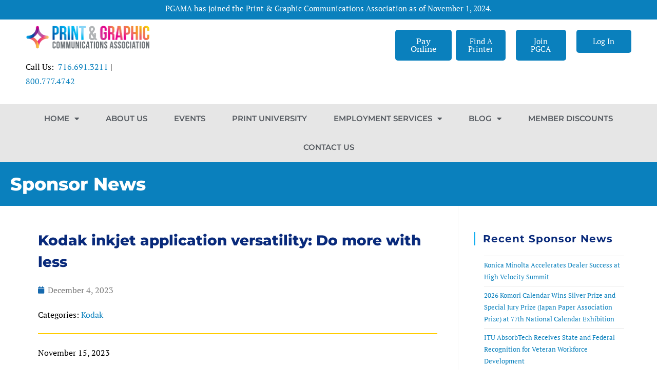

--- FILE ---
content_type: text/html; charset=UTF-8
request_url: https://printcommunications.org/sponsornews/kodak-inkjet-application-versatility-do-more-with-less/
body_size: 33852
content:

<!DOCTYPE html>
<html class="html" lang="en-US">
<head>
	<meta charset="UTF-8">
<script>
var gform;gform||(document.addEventListener("gform_main_scripts_loaded",function(){gform.scriptsLoaded=!0}),document.addEventListener("gform/theme/scripts_loaded",function(){gform.themeScriptsLoaded=!0}),window.addEventListener("DOMContentLoaded",function(){gform.domLoaded=!0}),gform={domLoaded:!1,scriptsLoaded:!1,themeScriptsLoaded:!1,isFormEditor:()=>"function"==typeof InitializeEditor,callIfLoaded:function(o){return!(!gform.domLoaded||!gform.scriptsLoaded||!gform.themeScriptsLoaded&&!gform.isFormEditor()||(gform.isFormEditor()&&console.warn("The use of gform.initializeOnLoaded() is deprecated in the form editor context and will be removed in Gravity Forms 3.1."),o(),0))},initializeOnLoaded:function(o){gform.callIfLoaded(o)||(document.addEventListener("gform_main_scripts_loaded",()=>{gform.scriptsLoaded=!0,gform.callIfLoaded(o)}),document.addEventListener("gform/theme/scripts_loaded",()=>{gform.themeScriptsLoaded=!0,gform.callIfLoaded(o)}),window.addEventListener("DOMContentLoaded",()=>{gform.domLoaded=!0,gform.callIfLoaded(o)}))},hooks:{action:{},filter:{}},addAction:function(o,r,e,t){gform.addHook("action",o,r,e,t)},addFilter:function(o,r,e,t){gform.addHook("filter",o,r,e,t)},doAction:function(o){gform.doHook("action",o,arguments)},applyFilters:function(o){return gform.doHook("filter",o,arguments)},removeAction:function(o,r){gform.removeHook("action",o,r)},removeFilter:function(o,r,e){gform.removeHook("filter",o,r,e)},addHook:function(o,r,e,t,n){null==gform.hooks[o][r]&&(gform.hooks[o][r]=[]);var d=gform.hooks[o][r];null==n&&(n=r+"_"+d.length),gform.hooks[o][r].push({tag:n,callable:e,priority:t=null==t?10:t})},doHook:function(r,o,e){var t;if(e=Array.prototype.slice.call(e,1),null!=gform.hooks[r][o]&&((o=gform.hooks[r][o]).sort(function(o,r){return o.priority-r.priority}),o.forEach(function(o){"function"!=typeof(t=o.callable)&&(t=window[t]),"action"==r?t.apply(null,e):e[0]=t.apply(null,e)})),"filter"==r)return e[0]},removeHook:function(o,r,t,n){var e;null!=gform.hooks[o][r]&&(e=(e=gform.hooks[o][r]).filter(function(o,r,e){return!!(null!=n&&n!=o.tag||null!=t&&t!=o.priority)}),gform.hooks[o][r]=e)}});
</script>

	<link rel="profile" href="https://gmpg.org/xfn/11">
	<script type="text/javascript" src="https://secure.leadforensics.com/js/56057.js" ></script>
	<noscript><img src="https://secure.leadforensics.com/56057.png" style="display:none;" /></noscript>
	<meta name='robots' content='index, follow, max-image-preview:large, max-snippet:-1, max-video-preview:-1' />
<meta name="viewport" content="width=device-width, initial-scale=1">
	<!-- This site is optimized with the Yoast SEO plugin v26.8 - https://yoast.com/product/yoast-seo-wordpress/ -->
	<title>Sponsor News - Kodak inkjet application versatility: Do more with less - Print &amp; Graphic Communications Association</title>
	<meta name="description" content="Sponsor News - Kodak inkjet application versatility: Do more with less - Print &amp; Graphic Communications Association" />
	<link rel="canonical" href="https://printcommunications.org/sponsornews/kodak-inkjet-application-versatility-do-more-with-less/" />
	<meta property="og:locale" content="en_US" />
	<meta property="og:type" content="article" />
	<meta property="og:title" content="Sponsor News - Kodak inkjet application versatility: Do more with less - Print &amp; Graphic Communications Association" />
	<meta property="og:description" content="Sponsor News - Kodak inkjet application versatility: Do more with less - Print &amp; Graphic Communications Association" />
	<meta property="og:url" content="https://printcommunications.org/sponsornews/kodak-inkjet-application-versatility-do-more-with-less/" />
	<meta property="og:site_name" content="Print &amp; Graphic Communications Association" />
	<meta property="article:publisher" content="https://www.facebook.com/search/top?q=pia-printingindustriesalliance" />
	<meta property="og:image" content="https://printcommunications.org/wp-content/uploads/2020/02/logo.jpg" />
	<meta property="og:image:width" content="485" />
	<meta property="og:image:height" content="215" />
	<meta property="og:image:type" content="image/jpeg" />
	<meta name="twitter:card" content="summary_large_image" />
	<meta name="twitter:label1" content="Est. reading time" />
	<meta name="twitter:data1" content="3 minutes" />
	<script type="application/ld+json" class="yoast-schema-graph">{"@context":"https://schema.org","@graph":[{"@type":"WebPage","@id":"https://printcommunications.org/sponsornews/kodak-inkjet-application-versatility-do-more-with-less/","url":"https://printcommunications.org/sponsornews/kodak-inkjet-application-versatility-do-more-with-less/","name":"Sponsor News - Kodak inkjet application versatility: Do more with less - Print &amp; Graphic Communications Association","isPartOf":{"@id":"https://printcommunications.org/#website"},"datePublished":"2023-12-04T13:42:21+00:00","description":"Sponsor News - Kodak inkjet application versatility: Do more with less - Print &amp; Graphic Communications Association","breadcrumb":{"@id":"https://printcommunications.org/sponsornews/kodak-inkjet-application-versatility-do-more-with-less/#breadcrumb"},"inLanguage":"en-US","potentialAction":[{"@type":"ReadAction","target":["https://printcommunications.org/sponsornews/kodak-inkjet-application-versatility-do-more-with-less/"]}]},{"@type":"BreadcrumbList","@id":"https://printcommunications.org/sponsornews/kodak-inkjet-application-versatility-do-more-with-less/#breadcrumb","itemListElement":[{"@type":"ListItem","position":1,"name":"Home","item":"https://printcommunications.org/"},{"@type":"ListItem","position":2,"name":"Sponsor News","item":"https://printcommunications.org/sponsornews/"},{"@type":"ListItem","position":3,"name":"Kodak inkjet application versatility: Do more with less"}]},{"@type":"WebSite","@id":"https://printcommunications.org/#website","url":"https://printcommunications.org/","name":"Print &amp; Graphic Communications Association","description":"Engage. Explore. Energize. Excel","publisher":{"@id":"https://printcommunications.org/#organization"},"potentialAction":[{"@type":"SearchAction","target":{"@type":"EntryPoint","urlTemplate":"https://printcommunications.org/?s={search_term_string}"},"query-input":{"@type":"PropertyValueSpecification","valueRequired":true,"valueName":"search_term_string"}}],"inLanguage":"en-US"},{"@type":"Organization","@id":"https://printcommunications.org/#organization","name":"Print &amp; Graphic Communications Association","url":"https://printcommunications.org/","logo":{"@type":"ImageObject","inLanguage":"en-US","@id":"https://printcommunications.org/#/schema/logo/image/","url":"https://printcommunications.org/wp-content/uploads/2022/11/pgc-logo.png","contentUrl":"https://printcommunications.org/wp-content/uploads/2022/11/pgc-logo.png","width":485,"height":90,"caption":"Print &amp; Graphic Communications Association"},"image":{"@id":"https://printcommunications.org/#/schema/logo/image/"},"sameAs":["https://www.facebook.com/search/top?q=pia-printingindustriesalliance","https://www.linkedin.com/in/timfreeman4print/","https://www.instagram.com/printing_industries_alliance/?hl=en"]}]}</script>
	<!-- / Yoast SEO plugin. -->


<link rel='dns-prefetch' href='//challenges.cloudflare.com' />
<link rel="alternate" type="application/rss+xml" title="Print &amp; Graphic Communications Association &raquo; Feed" href="https://printcommunications.org/feed/" />
<link rel="alternate" title="oEmbed (JSON)" type="application/json+oembed" href="https://printcommunications.org/wp-json/oembed/1.0/embed?url=https%3A%2F%2Fprintcommunications.org%2Fsponsornews%2Fkodak-inkjet-application-versatility-do-more-with-less%2F" />
<link rel="alternate" title="oEmbed (XML)" type="text/xml+oembed" href="https://printcommunications.org/wp-json/oembed/1.0/embed?url=https%3A%2F%2Fprintcommunications.org%2Fsponsornews%2Fkodak-inkjet-application-versatility-do-more-with-less%2F&#038;format=xml" />
		<!-- This site uses the Google Analytics by MonsterInsights plugin v9.11.1 - Using Analytics tracking - https://www.monsterinsights.com/ -->
							<script src="//www.googletagmanager.com/gtag/js?id=G-HLLLMXQM0K"  data-cfasync="false" data-wpfc-render="false" async></script>
			<script data-cfasync="false" data-wpfc-render="false">
				var mi_version = '9.11.1';
				var mi_track_user = true;
				var mi_no_track_reason = '';
								var MonsterInsightsDefaultLocations = {"page_location":"https:\/\/printcommunications.org\/sponsornews\/kodak-inkjet-application-versatility-do-more-with-less\/"};
								MonsterInsightsDefaultLocations.page_location = window.location.href;
								if ( typeof MonsterInsightsPrivacyGuardFilter === 'function' ) {
					var MonsterInsightsLocations = (typeof MonsterInsightsExcludeQuery === 'object') ? MonsterInsightsPrivacyGuardFilter( MonsterInsightsExcludeQuery ) : MonsterInsightsPrivacyGuardFilter( MonsterInsightsDefaultLocations );
				} else {
					var MonsterInsightsLocations = (typeof MonsterInsightsExcludeQuery === 'object') ? MonsterInsightsExcludeQuery : MonsterInsightsDefaultLocations;
				}

								var disableStrs = [
										'ga-disable-G-HLLLMXQM0K',
									];

				/* Function to detect opted out users */
				function __gtagTrackerIsOptedOut() {
					for (var index = 0; index < disableStrs.length; index++) {
						if (document.cookie.indexOf(disableStrs[index] + '=true') > -1) {
							return true;
						}
					}

					return false;
				}

				/* Disable tracking if the opt-out cookie exists. */
				if (__gtagTrackerIsOptedOut()) {
					for (var index = 0; index < disableStrs.length; index++) {
						window[disableStrs[index]] = true;
					}
				}

				/* Opt-out function */
				function __gtagTrackerOptout() {
					for (var index = 0; index < disableStrs.length; index++) {
						document.cookie = disableStrs[index] + '=true; expires=Thu, 31 Dec 2099 23:59:59 UTC; path=/';
						window[disableStrs[index]] = true;
					}
				}

				if ('undefined' === typeof gaOptout) {
					function gaOptout() {
						__gtagTrackerOptout();
					}
				}
								window.dataLayer = window.dataLayer || [];

				window.MonsterInsightsDualTracker = {
					helpers: {},
					trackers: {},
				};
				if (mi_track_user) {
					function __gtagDataLayer() {
						dataLayer.push(arguments);
					}

					function __gtagTracker(type, name, parameters) {
						if (!parameters) {
							parameters = {};
						}

						if (parameters.send_to) {
							__gtagDataLayer.apply(null, arguments);
							return;
						}

						if (type === 'event') {
														parameters.send_to = monsterinsights_frontend.v4_id;
							var hookName = name;
							if (typeof parameters['event_category'] !== 'undefined') {
								hookName = parameters['event_category'] + ':' + name;
							}

							if (typeof MonsterInsightsDualTracker.trackers[hookName] !== 'undefined') {
								MonsterInsightsDualTracker.trackers[hookName](parameters);
							} else {
								__gtagDataLayer('event', name, parameters);
							}
							
						} else {
							__gtagDataLayer.apply(null, arguments);
						}
					}

					__gtagTracker('js', new Date());
					__gtagTracker('set', {
						'developer_id.dZGIzZG': true,
											});
					if ( MonsterInsightsLocations.page_location ) {
						__gtagTracker('set', MonsterInsightsLocations);
					}
										__gtagTracker('config', 'G-HLLLMXQM0K', {"forceSSL":"true","link_attribution":"true","linker":{"domains":["printcommunications.org","pialliance.org"]}} );
										window.gtag = __gtagTracker;										(function () {
						/* https://developers.google.com/analytics/devguides/collection/analyticsjs/ */
						/* ga and __gaTracker compatibility shim. */
						var noopfn = function () {
							return null;
						};
						var newtracker = function () {
							return new Tracker();
						};
						var Tracker = function () {
							return null;
						};
						var p = Tracker.prototype;
						p.get = noopfn;
						p.set = noopfn;
						p.send = function () {
							var args = Array.prototype.slice.call(arguments);
							args.unshift('send');
							__gaTracker.apply(null, args);
						};
						var __gaTracker = function () {
							var len = arguments.length;
							if (len === 0) {
								return;
							}
							var f = arguments[len - 1];
							if (typeof f !== 'object' || f === null || typeof f.hitCallback !== 'function') {
								if ('send' === arguments[0]) {
									var hitConverted, hitObject = false, action;
									if ('event' === arguments[1]) {
										if ('undefined' !== typeof arguments[3]) {
											hitObject = {
												'eventAction': arguments[3],
												'eventCategory': arguments[2],
												'eventLabel': arguments[4],
												'value': arguments[5] ? arguments[5] : 1,
											}
										}
									}
									if ('pageview' === arguments[1]) {
										if ('undefined' !== typeof arguments[2]) {
											hitObject = {
												'eventAction': 'page_view',
												'page_path': arguments[2],
											}
										}
									}
									if (typeof arguments[2] === 'object') {
										hitObject = arguments[2];
									}
									if (typeof arguments[5] === 'object') {
										Object.assign(hitObject, arguments[5]);
									}
									if ('undefined' !== typeof arguments[1].hitType) {
										hitObject = arguments[1];
										if ('pageview' === hitObject.hitType) {
											hitObject.eventAction = 'page_view';
										}
									}
									if (hitObject) {
										action = 'timing' === arguments[1].hitType ? 'timing_complete' : hitObject.eventAction;
										hitConverted = mapArgs(hitObject);
										__gtagTracker('event', action, hitConverted);
									}
								}
								return;
							}

							function mapArgs(args) {
								var arg, hit = {};
								var gaMap = {
									'eventCategory': 'event_category',
									'eventAction': 'event_action',
									'eventLabel': 'event_label',
									'eventValue': 'event_value',
									'nonInteraction': 'non_interaction',
									'timingCategory': 'event_category',
									'timingVar': 'name',
									'timingValue': 'value',
									'timingLabel': 'event_label',
									'page': 'page_path',
									'location': 'page_location',
									'title': 'page_title',
									'referrer' : 'page_referrer',
								};
								for (arg in args) {
																		if (!(!args.hasOwnProperty(arg) || !gaMap.hasOwnProperty(arg))) {
										hit[gaMap[arg]] = args[arg];
									} else {
										hit[arg] = args[arg];
									}
								}
								return hit;
							}

							try {
								f.hitCallback();
							} catch (ex) {
							}
						};
						__gaTracker.create = newtracker;
						__gaTracker.getByName = newtracker;
						__gaTracker.getAll = function () {
							return [];
						};
						__gaTracker.remove = noopfn;
						__gaTracker.loaded = true;
						window['__gaTracker'] = __gaTracker;
					})();
									} else {
										console.log("");
					(function () {
						function __gtagTracker() {
							return null;
						}

						window['__gtagTracker'] = __gtagTracker;
						window['gtag'] = __gtagTracker;
					})();
									}
			</script>
							<!-- / Google Analytics by MonsterInsights -->
		<style id='wp-img-auto-sizes-contain-inline-css'>
img:is([sizes=auto i],[sizes^="auto," i]){contain-intrinsic-size:3000px 1500px}
/*# sourceURL=wp-img-auto-sizes-contain-inline-css */
</style>
<style id='wp-emoji-styles-inline-css'>

	img.wp-smiley, img.emoji {
		display: inline !important;
		border: none !important;
		box-shadow: none !important;
		height: 1em !important;
		width: 1em !important;
		margin: 0 0.07em !important;
		vertical-align: -0.1em !important;
		background: none !important;
		padding: 0 !important;
	}
/*# sourceURL=wp-emoji-styles-inline-css */
</style>
<link rel='stylesheet' id='wp-block-library-css' href='https://printcommunications.org/wp-includes/css/dist/block-library/style.min.css?ver=6.9' media='all' />
<style id='wp-block-library-theme-inline-css'>
.wp-block-audio :where(figcaption){color:#555;font-size:13px;text-align:center}.is-dark-theme .wp-block-audio :where(figcaption){color:#ffffffa6}.wp-block-audio{margin:0 0 1em}.wp-block-code{border:1px solid #ccc;border-radius:4px;font-family:Menlo,Consolas,monaco,monospace;padding:.8em 1em}.wp-block-embed :where(figcaption){color:#555;font-size:13px;text-align:center}.is-dark-theme .wp-block-embed :where(figcaption){color:#ffffffa6}.wp-block-embed{margin:0 0 1em}.blocks-gallery-caption{color:#555;font-size:13px;text-align:center}.is-dark-theme .blocks-gallery-caption{color:#ffffffa6}:root :where(.wp-block-image figcaption){color:#555;font-size:13px;text-align:center}.is-dark-theme :root :where(.wp-block-image figcaption){color:#ffffffa6}.wp-block-image{margin:0 0 1em}.wp-block-pullquote{border-bottom:4px solid;border-top:4px solid;color:currentColor;margin-bottom:1.75em}.wp-block-pullquote :where(cite),.wp-block-pullquote :where(footer),.wp-block-pullquote__citation{color:currentColor;font-size:.8125em;font-style:normal;text-transform:uppercase}.wp-block-quote{border-left:.25em solid;margin:0 0 1.75em;padding-left:1em}.wp-block-quote cite,.wp-block-quote footer{color:currentColor;font-size:.8125em;font-style:normal;position:relative}.wp-block-quote:where(.has-text-align-right){border-left:none;border-right:.25em solid;padding-left:0;padding-right:1em}.wp-block-quote:where(.has-text-align-center){border:none;padding-left:0}.wp-block-quote.is-large,.wp-block-quote.is-style-large,.wp-block-quote:where(.is-style-plain){border:none}.wp-block-search .wp-block-search__label{font-weight:700}.wp-block-search__button{border:1px solid #ccc;padding:.375em .625em}:where(.wp-block-group.has-background){padding:1.25em 2.375em}.wp-block-separator.has-css-opacity{opacity:.4}.wp-block-separator{border:none;border-bottom:2px solid;margin-left:auto;margin-right:auto}.wp-block-separator.has-alpha-channel-opacity{opacity:1}.wp-block-separator:not(.is-style-wide):not(.is-style-dots){width:100px}.wp-block-separator.has-background:not(.is-style-dots){border-bottom:none;height:1px}.wp-block-separator.has-background:not(.is-style-wide):not(.is-style-dots){height:2px}.wp-block-table{margin:0 0 1em}.wp-block-table td,.wp-block-table th{word-break:normal}.wp-block-table :where(figcaption){color:#555;font-size:13px;text-align:center}.is-dark-theme .wp-block-table :where(figcaption){color:#ffffffa6}.wp-block-video :where(figcaption){color:#555;font-size:13px;text-align:center}.is-dark-theme .wp-block-video :where(figcaption){color:#ffffffa6}.wp-block-video{margin:0 0 1em}:root :where(.wp-block-template-part.has-background){margin-bottom:0;margin-top:0;padding:1.25em 2.375em}
/*# sourceURL=/wp-includes/css/dist/block-library/theme.min.css */
</style>
<style id='classic-theme-styles-inline-css'>
/*! This file is auto-generated */
.wp-block-button__link{color:#fff;background-color:#32373c;border-radius:9999px;box-shadow:none;text-decoration:none;padding:calc(.667em + 2px) calc(1.333em + 2px);font-size:1.125em}.wp-block-file__button{background:#32373c;color:#fff;text-decoration:none}
/*# sourceURL=/wp-includes/css/classic-themes.min.css */
</style>
<link rel='stylesheet' id='wp-components-css' href='https://printcommunications.org/wp-includes/css/dist/components/style.min.css?ver=6.9' media='all' />
<link rel='stylesheet' id='wp-preferences-css' href='https://printcommunications.org/wp-includes/css/dist/preferences/style.min.css?ver=6.9' media='all' />
<link rel='stylesheet' id='wp-block-editor-css' href='https://printcommunications.org/wp-includes/css/dist/block-editor/style.min.css?ver=6.9' media='all' />
<link rel='stylesheet' id='popup-maker-block-library-style-css' href='https://printcommunications.org/wp-content/plugins/popup-maker/dist/packages/block-library-style.css?ver=dbea705cfafe089d65f1' media='all' />
<style id='global-styles-inline-css'>
:root{--wp--preset--aspect-ratio--square: 1;--wp--preset--aspect-ratio--4-3: 4/3;--wp--preset--aspect-ratio--3-4: 3/4;--wp--preset--aspect-ratio--3-2: 3/2;--wp--preset--aspect-ratio--2-3: 2/3;--wp--preset--aspect-ratio--16-9: 16/9;--wp--preset--aspect-ratio--9-16: 9/16;--wp--preset--color--black: #000000;--wp--preset--color--cyan-bluish-gray: #abb8c3;--wp--preset--color--white: #ffffff;--wp--preset--color--pale-pink: #f78da7;--wp--preset--color--vivid-red: #cf2e2e;--wp--preset--color--luminous-vivid-orange: #ff6900;--wp--preset--color--luminous-vivid-amber: #fcb900;--wp--preset--color--light-green-cyan: #7bdcb5;--wp--preset--color--vivid-green-cyan: #00d084;--wp--preset--color--pale-cyan-blue: #8ed1fc;--wp--preset--color--vivid-cyan-blue: #0693e3;--wp--preset--color--vivid-purple: #9b51e0;--wp--preset--gradient--vivid-cyan-blue-to-vivid-purple: linear-gradient(135deg,rgb(6,147,227) 0%,rgb(155,81,224) 100%);--wp--preset--gradient--light-green-cyan-to-vivid-green-cyan: linear-gradient(135deg,rgb(122,220,180) 0%,rgb(0,208,130) 100%);--wp--preset--gradient--luminous-vivid-amber-to-luminous-vivid-orange: linear-gradient(135deg,rgb(252,185,0) 0%,rgb(255,105,0) 100%);--wp--preset--gradient--luminous-vivid-orange-to-vivid-red: linear-gradient(135deg,rgb(255,105,0) 0%,rgb(207,46,46) 100%);--wp--preset--gradient--very-light-gray-to-cyan-bluish-gray: linear-gradient(135deg,rgb(238,238,238) 0%,rgb(169,184,195) 100%);--wp--preset--gradient--cool-to-warm-spectrum: linear-gradient(135deg,rgb(74,234,220) 0%,rgb(151,120,209) 20%,rgb(207,42,186) 40%,rgb(238,44,130) 60%,rgb(251,105,98) 80%,rgb(254,248,76) 100%);--wp--preset--gradient--blush-light-purple: linear-gradient(135deg,rgb(255,206,236) 0%,rgb(152,150,240) 100%);--wp--preset--gradient--blush-bordeaux: linear-gradient(135deg,rgb(254,205,165) 0%,rgb(254,45,45) 50%,rgb(107,0,62) 100%);--wp--preset--gradient--luminous-dusk: linear-gradient(135deg,rgb(255,203,112) 0%,rgb(199,81,192) 50%,rgb(65,88,208) 100%);--wp--preset--gradient--pale-ocean: linear-gradient(135deg,rgb(255,245,203) 0%,rgb(182,227,212) 50%,rgb(51,167,181) 100%);--wp--preset--gradient--electric-grass: linear-gradient(135deg,rgb(202,248,128) 0%,rgb(113,206,126) 100%);--wp--preset--gradient--midnight: linear-gradient(135deg,rgb(2,3,129) 0%,rgb(40,116,252) 100%);--wp--preset--font-size--small: 13px;--wp--preset--font-size--medium: 20px;--wp--preset--font-size--large: 36px;--wp--preset--font-size--x-large: 42px;--wp--preset--spacing--20: 0.44rem;--wp--preset--spacing--30: 0.67rem;--wp--preset--spacing--40: 1rem;--wp--preset--spacing--50: 1.5rem;--wp--preset--spacing--60: 2.25rem;--wp--preset--spacing--70: 3.38rem;--wp--preset--spacing--80: 5.06rem;--wp--preset--shadow--natural: 6px 6px 9px rgba(0, 0, 0, 0.2);--wp--preset--shadow--deep: 12px 12px 50px rgba(0, 0, 0, 0.4);--wp--preset--shadow--sharp: 6px 6px 0px rgba(0, 0, 0, 0.2);--wp--preset--shadow--outlined: 6px 6px 0px -3px rgb(255, 255, 255), 6px 6px rgb(0, 0, 0);--wp--preset--shadow--crisp: 6px 6px 0px rgb(0, 0, 0);}:where(.is-layout-flex){gap: 0.5em;}:where(.is-layout-grid){gap: 0.5em;}body .is-layout-flex{display: flex;}.is-layout-flex{flex-wrap: wrap;align-items: center;}.is-layout-flex > :is(*, div){margin: 0;}body .is-layout-grid{display: grid;}.is-layout-grid > :is(*, div){margin: 0;}:where(.wp-block-columns.is-layout-flex){gap: 2em;}:where(.wp-block-columns.is-layout-grid){gap: 2em;}:where(.wp-block-post-template.is-layout-flex){gap: 1.25em;}:where(.wp-block-post-template.is-layout-grid){gap: 1.25em;}.has-black-color{color: var(--wp--preset--color--black) !important;}.has-cyan-bluish-gray-color{color: var(--wp--preset--color--cyan-bluish-gray) !important;}.has-white-color{color: var(--wp--preset--color--white) !important;}.has-pale-pink-color{color: var(--wp--preset--color--pale-pink) !important;}.has-vivid-red-color{color: var(--wp--preset--color--vivid-red) !important;}.has-luminous-vivid-orange-color{color: var(--wp--preset--color--luminous-vivid-orange) !important;}.has-luminous-vivid-amber-color{color: var(--wp--preset--color--luminous-vivid-amber) !important;}.has-light-green-cyan-color{color: var(--wp--preset--color--light-green-cyan) !important;}.has-vivid-green-cyan-color{color: var(--wp--preset--color--vivid-green-cyan) !important;}.has-pale-cyan-blue-color{color: var(--wp--preset--color--pale-cyan-blue) !important;}.has-vivid-cyan-blue-color{color: var(--wp--preset--color--vivid-cyan-blue) !important;}.has-vivid-purple-color{color: var(--wp--preset--color--vivid-purple) !important;}.has-black-background-color{background-color: var(--wp--preset--color--black) !important;}.has-cyan-bluish-gray-background-color{background-color: var(--wp--preset--color--cyan-bluish-gray) !important;}.has-white-background-color{background-color: var(--wp--preset--color--white) !important;}.has-pale-pink-background-color{background-color: var(--wp--preset--color--pale-pink) !important;}.has-vivid-red-background-color{background-color: var(--wp--preset--color--vivid-red) !important;}.has-luminous-vivid-orange-background-color{background-color: var(--wp--preset--color--luminous-vivid-orange) !important;}.has-luminous-vivid-amber-background-color{background-color: var(--wp--preset--color--luminous-vivid-amber) !important;}.has-light-green-cyan-background-color{background-color: var(--wp--preset--color--light-green-cyan) !important;}.has-vivid-green-cyan-background-color{background-color: var(--wp--preset--color--vivid-green-cyan) !important;}.has-pale-cyan-blue-background-color{background-color: var(--wp--preset--color--pale-cyan-blue) !important;}.has-vivid-cyan-blue-background-color{background-color: var(--wp--preset--color--vivid-cyan-blue) !important;}.has-vivid-purple-background-color{background-color: var(--wp--preset--color--vivid-purple) !important;}.has-black-border-color{border-color: var(--wp--preset--color--black) !important;}.has-cyan-bluish-gray-border-color{border-color: var(--wp--preset--color--cyan-bluish-gray) !important;}.has-white-border-color{border-color: var(--wp--preset--color--white) !important;}.has-pale-pink-border-color{border-color: var(--wp--preset--color--pale-pink) !important;}.has-vivid-red-border-color{border-color: var(--wp--preset--color--vivid-red) !important;}.has-luminous-vivid-orange-border-color{border-color: var(--wp--preset--color--luminous-vivid-orange) !important;}.has-luminous-vivid-amber-border-color{border-color: var(--wp--preset--color--luminous-vivid-amber) !important;}.has-light-green-cyan-border-color{border-color: var(--wp--preset--color--light-green-cyan) !important;}.has-vivid-green-cyan-border-color{border-color: var(--wp--preset--color--vivid-green-cyan) !important;}.has-pale-cyan-blue-border-color{border-color: var(--wp--preset--color--pale-cyan-blue) !important;}.has-vivid-cyan-blue-border-color{border-color: var(--wp--preset--color--vivid-cyan-blue) !important;}.has-vivid-purple-border-color{border-color: var(--wp--preset--color--vivid-purple) !important;}.has-vivid-cyan-blue-to-vivid-purple-gradient-background{background: var(--wp--preset--gradient--vivid-cyan-blue-to-vivid-purple) !important;}.has-light-green-cyan-to-vivid-green-cyan-gradient-background{background: var(--wp--preset--gradient--light-green-cyan-to-vivid-green-cyan) !important;}.has-luminous-vivid-amber-to-luminous-vivid-orange-gradient-background{background: var(--wp--preset--gradient--luminous-vivid-amber-to-luminous-vivid-orange) !important;}.has-luminous-vivid-orange-to-vivid-red-gradient-background{background: var(--wp--preset--gradient--luminous-vivid-orange-to-vivid-red) !important;}.has-very-light-gray-to-cyan-bluish-gray-gradient-background{background: var(--wp--preset--gradient--very-light-gray-to-cyan-bluish-gray) !important;}.has-cool-to-warm-spectrum-gradient-background{background: var(--wp--preset--gradient--cool-to-warm-spectrum) !important;}.has-blush-light-purple-gradient-background{background: var(--wp--preset--gradient--blush-light-purple) !important;}.has-blush-bordeaux-gradient-background{background: var(--wp--preset--gradient--blush-bordeaux) !important;}.has-luminous-dusk-gradient-background{background: var(--wp--preset--gradient--luminous-dusk) !important;}.has-pale-ocean-gradient-background{background: var(--wp--preset--gradient--pale-ocean) !important;}.has-electric-grass-gradient-background{background: var(--wp--preset--gradient--electric-grass) !important;}.has-midnight-gradient-background{background: var(--wp--preset--gradient--midnight) !important;}.has-small-font-size{font-size: var(--wp--preset--font-size--small) !important;}.has-medium-font-size{font-size: var(--wp--preset--font-size--medium) !important;}.has-large-font-size{font-size: var(--wp--preset--font-size--large) !important;}.has-x-large-font-size{font-size: var(--wp--preset--font-size--x-large) !important;}
:where(.wp-block-post-template.is-layout-flex){gap: 1.25em;}:where(.wp-block-post-template.is-layout-grid){gap: 1.25em;}
:where(.wp-block-term-template.is-layout-flex){gap: 1.25em;}:where(.wp-block-term-template.is-layout-grid){gap: 1.25em;}
:where(.wp-block-columns.is-layout-flex){gap: 2em;}:where(.wp-block-columns.is-layout-grid){gap: 2em;}
:root :where(.wp-block-pullquote){font-size: 1.5em;line-height: 1.6;}
/*# sourceURL=global-styles-inline-css */
</style>
<link rel='stylesheet' id='email-subscribers-css' href='https://printcommunications.org/wp-content/plugins/email-subscribers/lite/public/css/email-subscribers-public.css?ver=5.9.14' media='all' />
<link rel='stylesheet' id='vc_sponsorad_stylesheet-css' href='https://printcommunications.org/wp-content/plugins/pgca_ad_inject/sponsor-ad.css?ver=6.9' media='all' />
<link rel='stylesheet' id='vc_sponsornews_stylesheet-css' href='https://printcommunications.org/wp-content/plugins/sponsor-news/sponsor-news.css?ver=6.9' media='all' />
<style id='woocommerce-inline-inline-css'>
.woocommerce form .form-row .required { visibility: visible; }
/*# sourceURL=woocommerce-inline-inline-css */
</style>
<link rel='stylesheet' id='wp-job-manager-job-listings-css' href='https://printcommunications.org/wp-content/plugins/wp-job-manager/assets/dist/css/job-listings.css?ver=598383a28ac5f9f156e4' media='all' />
<link rel='stylesheet' id='select2-css' href='https://printcommunications.org/wp-content/plugins/woocommerce/assets/css/select2.css?ver=10.4.3' media='all' />
<link rel='stylesheet' id='dashicons-css' href='https://printcommunications.org/wp-includes/css/dashicons.min.css?ver=6.9' media='all' />
<link rel='stylesheet' id='wp-job-manager-resume-frontend-css' href='https://printcommunications.org/wp-content/plugins/wp-job-manager-resumes/assets/dist/css/frontend.css?ver=2.2.0' media='all' />
<link rel='stylesheet' id='oceanwp-style-css' href='https://printcommunications.org/wp-content/themes/oceanwp/assets/css/style.min.css?ver=2.1' media='all' />
<link rel='stylesheet' id='child-style-css' href='https://printcommunications.org/wp-content/themes/pgca/style.css?ver=6.9' media='all' />
<link rel='stylesheet' id='oceanwp-woo-mini-cart-css' href='https://printcommunications.org/wp-content/themes/oceanwp/assets/css/woo/woo-mini-cart.min.css?ver=6.9' media='all' />
<link rel='stylesheet' id='font-awesome-css' href='https://printcommunications.org/wp-content/themes/oceanwp/assets/fonts/fontawesome/css/all.min.css?ver=6.7.2' media='all' />
<link rel='stylesheet' id='simple-line-icons-css' href='https://printcommunications.org/wp-content/themes/oceanwp/assets/css/third/simple-line-icons.min.css?ver=2.4.0' media='all' />
<link rel='stylesheet' id='elementor-frontend-css' href='https://printcommunications.org/wp-content/uploads/elementor/css/custom-frontend.min.css?ver=1768932218' media='all' />
<link rel='stylesheet' id='widget-image-css' href='https://printcommunications.org/wp-content/plugins/elementor/assets/css/widget-image.min.css?ver=3.34.2' media='all' />
<link rel='stylesheet' id='e-animation-grow-css' href='https://printcommunications.org/wp-content/plugins/elementor/assets/lib/animations/styles/e-animation-grow.min.css?ver=3.34.2' media='all' />
<link rel='stylesheet' id='widget-nav-menu-css' href='https://printcommunications.org/wp-content/uploads/elementor/css/custom-pro-widget-nav-menu.min.css?ver=1768932218' media='all' />
<link rel='stylesheet' id='e-sticky-css' href='https://printcommunications.org/wp-content/plugins/elementor-pro/assets/css/modules/sticky.min.css?ver=3.34.1' media='all' />
<link rel='stylesheet' id='widget-heading-css' href='https://printcommunications.org/wp-content/plugins/elementor/assets/css/widget-heading.min.css?ver=3.34.2' media='all' />
<link rel='stylesheet' id='widget-social-icons-css' href='https://printcommunications.org/wp-content/plugins/elementor/assets/css/widget-social-icons.min.css?ver=3.34.2' media='all' />
<link rel='stylesheet' id='e-apple-webkit-css' href='https://printcommunications.org/wp-content/uploads/elementor/css/custom-apple-webkit.min.css?ver=1768932218' media='all' />
<link rel='stylesheet' id='widget-post-info-css' href='https://printcommunications.org/wp-content/plugins/elementor-pro/assets/css/widget-post-info.min.css?ver=3.34.1' media='all' />
<link rel='stylesheet' id='widget-icon-list-css' href='https://printcommunications.org/wp-content/uploads/elementor/css/custom-widget-icon-list.min.css?ver=1768932218' media='all' />
<link rel='stylesheet' id='elementor-icons-shared-0-css' href='https://printcommunications.org/wp-content/plugins/elementor/assets/lib/font-awesome/css/fontawesome.min.css?ver=5.15.3' media='all' />
<link rel='stylesheet' id='elementor-icons-fa-regular-css' href='https://printcommunications.org/wp-content/plugins/elementor/assets/lib/font-awesome/css/regular.min.css?ver=5.15.3' media='all' />
<link rel='stylesheet' id='elementor-icons-fa-solid-css' href='https://printcommunications.org/wp-content/plugins/elementor/assets/lib/font-awesome/css/solid.min.css?ver=5.15.3' media='all' />
<link rel='stylesheet' id='widget-divider-css' href='https://printcommunications.org/wp-content/plugins/elementor/assets/css/widget-divider.min.css?ver=3.34.2' media='all' />
<link rel='stylesheet' id='widget-share-buttons-css' href='https://printcommunications.org/wp-content/plugins/elementor-pro/assets/css/widget-share-buttons.min.css?ver=3.34.1' media='all' />
<link rel='stylesheet' id='elementor-icons-fa-brands-css' href='https://printcommunications.org/wp-content/plugins/elementor/assets/lib/font-awesome/css/brands.min.css?ver=5.15.3' media='all' />
<link rel='stylesheet' id='elementor-icons-css' href='https://printcommunications.org/wp-content/plugins/elementor/assets/lib/eicons/css/elementor-icons.min.css?ver=5.46.0' media='all' />
<link rel='stylesheet' id='elementor-post-3519-css' href='https://printcommunications.org/wp-content/uploads/elementor/css/post-3519.css?ver=1768932218' media='all' />
<link rel='stylesheet' id='pp-extensions-css' href='https://printcommunications.org/wp-content/plugins/powerpack-elements/assets/css/min/extensions.min.css?ver=2.12.15' media='all' />
<link rel='stylesheet' id='pp-tooltip-css' href='https://printcommunications.org/wp-content/plugins/powerpack-elements/assets/css/min/tooltip.min.css?ver=2.12.15' media='all' />
<link rel='stylesheet' id='elementor-post-3495-css' href='https://printcommunications.org/wp-content/uploads/elementor/css/post-3495.css?ver=1768932219' media='all' />
<link rel='stylesheet' id='elementor-post-3600-css' href='https://printcommunications.org/wp-content/uploads/elementor/css/post-3600.css?ver=1768932219' media='all' />
<link rel='stylesheet' id='elementor-post-23681-css' href='https://printcommunications.org/wp-content/uploads/elementor/css/post-23681.css?ver=1768935817' media='all' />
<link rel='stylesheet' id='elementor-post-7471-css' href='https://printcommunications.org/wp-content/uploads/elementor/css/post-7471.css?ver=1768932219' media='all' />
<link rel='stylesheet' id='widget-image-box-css' href='https://printcommunications.org/wp-content/uploads/elementor/css/custom-widget-image-box.min.css?ver=1768932218' media='all' />
<link rel='stylesheet' id='widget-pp-gravity-forms-css' href='https://printcommunications.org/wp-content/plugins/powerpack-elements/assets/css/min/widget-gravity-forms.min.css?ver=2.12.15' media='all' />
<link rel='stylesheet' id='gforms_reset_css-css' href='https://printcommunications.org/wp-content/plugins/gravityforms/legacy/css/formreset.min.css?ver=2.9.25' media='all' />
<link rel='stylesheet' id='gforms_formsmain_css-css' href='https://printcommunications.org/wp-content/plugins/gravityforms/legacy/css/formsmain.min.css?ver=2.9.25' media='all' />
<link rel='stylesheet' id='gforms_ready_class_css-css' href='https://printcommunications.org/wp-content/plugins/gravityforms/legacy/css/readyclass.min.css?ver=2.9.25' media='all' />
<link rel='stylesheet' id='gforms_browsers_css-css' href='https://printcommunications.org/wp-content/plugins/gravityforms/legacy/css/browsers.min.css?ver=2.9.25' media='all' />
<link rel='stylesheet' id='popup-maker-site-css' href='//printcommunications.org/wp-content/uploads/pum/pum-site-styles.css?generated=1755151236&#038;ver=1.21.5' media='all' />
<link rel='stylesheet' id='elementor-post-7467-css' href='https://printcommunications.org/wp-content/uploads/elementor/css/post-7467.css?ver=1768932219' media='all' />
<link rel='stylesheet' id='elementor-post-7461-css' href='https://printcommunications.org/wp-content/uploads/elementor/css/post-7461.css?ver=1768932219' media='all' />
<link rel='stylesheet' id='elementor-post-7398-css' href='https://printcommunications.org/wp-content/uploads/elementor/css/post-7398.css?ver=1768932219' media='all' />
<link rel='stylesheet' id='oceanwp-woocommerce-css' href='https://printcommunications.org/wp-content/themes/oceanwp/assets/css/woo/woocommerce.min.css?ver=6.9' media='all' />
<link rel='stylesheet' id='oceanwp-woo-star-font-css' href='https://printcommunications.org/wp-content/themes/oceanwp/assets/css/woo/woo-star-font.min.css?ver=6.9' media='all' />
<link rel='stylesheet' id='oceanwp-woo-quick-view-css' href='https://printcommunications.org/wp-content/themes/oceanwp/assets/css/woo/woo-quick-view.min.css?ver=6.9' media='all' />
<link rel='stylesheet' id='custom-styles-override-css' href='https://printcommunications.org/wp-content/themes/pgca/override.css?ver=6.9' media='all' />
<link rel='stylesheet' id='oe-widgets-style-css' href='https://printcommunications.org/wp-content/plugins/ocean-extra/assets/css/widgets.css?ver=6.9' media='all' />
<link rel='stylesheet' id='elementor-gf-local-montserrat-css' href='https://printcommunications.org/wp-content/uploads/elementor/google-fonts/css/montserrat.css?ver=1742234428' media='all' />
<link rel='stylesheet' id='elementor-gf-local-ptserif-css' href='https://printcommunications.org/wp-content/uploads/elementor/google-fonts/css/ptserif.css?ver=1742234429' media='all' />
<link rel='stylesheet' id='elementor-gf-local-ptserifcaption-css' href='https://printcommunications.org/wp-content/uploads/elementor/google-fonts/css/ptserifcaption.css?ver=1742234430' media='all' />
        <script type="text/javascript">
            if(document.querySelector('.ginput_card_security_code')) {
                document.querySelector('.ginput_card_security_code').type = 'password';
				document.querySelector('#input_10_13_1').type='password';
            }
            
            if(document.querySelector('.wc-credit-card-form-card-cvc')) {
                document.querySelector('.wc-credit-card-form-card-cvc').type = 'password';
            }
        </script>
    <script type="text/template" id="tmpl-variation-template">
	<div class="woocommerce-variation-description">{{{ data.variation.variation_description }}}</div>
	<div class="woocommerce-variation-price">{{{ data.variation.price_html }}}</div>
	<div class="woocommerce-variation-availability">{{{ data.variation.availability_html }}}</div>
</script>
<script type="text/template" id="tmpl-unavailable-variation-template">
	<p role="alert">Sorry, this product is unavailable. Please choose a different combination.</p>
</script>
        <script type="text/javascript">
            if(document.querySelector('.ginput_card_security_code')) {
                document.querySelector('.ginput_card_security_code').type = 'password';
				document.querySelector('#input_10_13_1').type='password';
            }
            
            if(document.querySelector('.wc-credit-card-form-card-cvc')) {
                document.querySelector('.wc-credit-card-form-card-cvc').type = 'password';
            }
        </script>
            <script type="text/javascript">
            if(document.querySelector('.ginput_card_security_code')) {
                document.querySelector('.ginput_card_security_code').type = 'password';
				document.querySelector('#input_10_13_1').type='password';
            }
            
            if(document.querySelector('.wc-credit-card-form-card-cvc')) {
                document.querySelector('.wc-credit-card-form-card-cvc').type = 'password';
            }
        </script>
            <script type="text/javascript">
            if(document.querySelector('.ginput_card_security_code')) {
                document.querySelector('.ginput_card_security_code').type = 'password';
				document.querySelector('#input_10_13_1').type='password';
            }
            
            if(document.querySelector('.wc-credit-card-form-card-cvc')) {
                document.querySelector('.wc-credit-card-form-card-cvc').type = 'password';
            }
        </script>
            <script type="text/javascript">
            if(document.querySelector('.ginput_card_security_code')) {
                document.querySelector('.ginput_card_security_code').type = 'password';
				document.querySelector('#input_10_13_1').type='password';
            }
            
            if(document.querySelector('.wc-credit-card-form-card-cvc')) {
                document.querySelector('.wc-credit-card-form-card-cvc').type = 'password';
            }
        </script>
            <script type="text/javascript">
            if(document.querySelector('.ginput_card_security_code')) {
                document.querySelector('.ginput_card_security_code').type = 'password';
				document.querySelector('#input_10_13_1').type='password';
            }
            
            if(document.querySelector('.wc-credit-card-form-card-cvc')) {
                document.querySelector('.wc-credit-card-form-card-cvc').type = 'password';
            }
        </script>
            <script type="text/javascript">
            if(document.querySelector('.ginput_card_security_code')) {
                document.querySelector('.ginput_card_security_code').type = 'password';
				document.querySelector('#input_10_13_1').type='password';
            }
            
            if(document.querySelector('.wc-credit-card-form-card-cvc')) {
                document.querySelector('.wc-credit-card-form-card-cvc').type = 'password';
            }
        </script>
            <script type="text/javascript">
            if(document.querySelector('.ginput_card_security_code')) {
                document.querySelector('.ginput_card_security_code').type = 'password';
				document.querySelector('#input_10_13_1').type='password';
            }
            
            if(document.querySelector('.wc-credit-card-form-card-cvc')) {
                document.querySelector('.wc-credit-card-form-card-cvc').type = 'password';
            }
        </script>
    <script src="https://printcommunications.org/wp-content/plugins/google-analytics-for-wordpress/assets/js/frontend-gtag.min.js?ver=9.11.1" id="monsterinsights-frontend-script-js" async data-wp-strategy="async"></script>
<script data-cfasync="false" data-wpfc-render="false" id='monsterinsights-frontend-script-js-extra'>var monsterinsights_frontend = {"js_events_tracking":"true","download_extensions":"doc,pdf,ppt,zip,xls,docx,pptx,xlsx","inbound_paths":"[{\"path\":\"\\\/go\\\/\",\"label\":\"affiliate\"},{\"path\":\"\\\/recommend\\\/\",\"label\":\"affiliate\"}]","home_url":"https:\/\/printcommunications.org","hash_tracking":"false","v4_id":"G-HLLLMXQM0K"};</script>
<script id="jquery-core-js-extra">
var pp = {"ajax_url":"https://printcommunications.org/wp-admin/admin-ajax.php"};
//# sourceURL=jquery-core-js-extra
</script>
<script src="https://printcommunications.org/wp-includes/js/jquery/jquery.min.js?ver=3.7.1" id="jquery-core-js"></script>
<script src="https://printcommunications.org/wp-includes/js/jquery/jquery-migrate.min.js?ver=3.4.1" id="jquery-migrate-js"></script>
<script src="https://printcommunications.org/wp-content/plugins/woocommerce/assets/js/jquery-blockui/jquery.blockUI.min.js?ver=2.7.0-wc.10.4.3" id="wc-jquery-blockui-js" defer data-wp-strategy="defer"></script>
<script src="https://printcommunications.org/wp-content/plugins/woocommerce/assets/js/frontend/add-to-cart.min.js?ver=10.4.3" id="wc-add-to-cart-js" defer data-wp-strategy="defer"></script>
<script src="https://printcommunications.org/wp-content/plugins/woocommerce/assets/js/js-cookie/js.cookie.min.js?ver=2.1.4-wc.10.4.3" id="wc-js-cookie-js" defer data-wp-strategy="defer"></script>
<script src="https://printcommunications.org/wp-content/plugins/woocommerce/assets/js/frontend/woocommerce.min.js?ver=10.4.3" id="woocommerce-js" defer data-wp-strategy="defer"></script>
<script src="https://printcommunications.org/wp-includes/js/dist/hooks.min.js?ver=dd5603f07f9220ed27f1" id="wp-hooks-js"></script>
<script src="https://printcommunications.org/wp-includes/js/dist/i18n.min.js?ver=c26c3dc7bed366793375" id="wp-i18n-js"></script>
<script id="wp-i18n-js-after">
wp.i18n.setLocaleData( { 'text direction\u0004ltr': [ 'ltr' ] } );
//# sourceURL=wp-i18n-js-after
</script>
<script defer='defer' src="https://printcommunications.org/wp-content/plugins/gravityforms/js/jquery.json.min.js?ver=2.9.25" id="gform_json-js"></script>
<script id="gform_gravityforms-js-extra">
var gf_global = {"gf_currency_config":{"name":"U.S. Dollar","symbol_left":"$","symbol_right":"","symbol_padding":"","thousand_separator":",","decimal_separator":".","decimals":2,"code":"USD"},"base_url":"https://printcommunications.org/wp-content/plugins/gravityforms","number_formats":[],"spinnerUrl":"https://printcommunications.org/wp-content/plugins/gravityforms/images/spinner.svg","version_hash":"b63b1b6ce11ff35a425d760deb6d6d87","strings":{"newRowAdded":"New row added.","rowRemoved":"Row removed","formSaved":"The form has been saved.  The content contains the link to return and complete the form."}};
var gf_global = {"gf_currency_config":{"name":"U.S. Dollar","symbol_left":"$","symbol_right":"","symbol_padding":"","thousand_separator":",","decimal_separator":".","decimals":2,"code":"USD"},"base_url":"https://printcommunications.org/wp-content/plugins/gravityforms","number_formats":[],"spinnerUrl":"https://printcommunications.org/wp-content/plugins/gravityforms/images/spinner.svg","version_hash":"b63b1b6ce11ff35a425d760deb6d6d87","strings":{"newRowAdded":"New row added.","rowRemoved":"Row removed","formSaved":"The form has been saved.  The content contains the link to return and complete the form."}};
var gf_global = {"gf_currency_config":{"name":"U.S. Dollar","symbol_left":"$","symbol_right":"","symbol_padding":"","thousand_separator":",","decimal_separator":".","decimals":2,"code":"USD"},"base_url":"https://printcommunications.org/wp-content/plugins/gravityforms","number_formats":[],"spinnerUrl":"https://printcommunications.org/wp-content/plugins/gravityforms/images/spinner.svg","version_hash":"b63b1b6ce11ff35a425d760deb6d6d87","strings":{"newRowAdded":"New row added.","rowRemoved":"Row removed","formSaved":"The form has been saved.  The content contains the link to return and complete the form."}};
var gf_global = {"gf_currency_config":{"name":"U.S. Dollar","symbol_left":"$","symbol_right":"","symbol_padding":"","thousand_separator":",","decimal_separator":".","decimals":2,"code":"USD"},"base_url":"https://printcommunications.org/wp-content/plugins/gravityforms","number_formats":[],"spinnerUrl":"https://printcommunications.org/wp-content/plugins/gravityforms/images/spinner.svg","version_hash":"b63b1b6ce11ff35a425d760deb6d6d87","strings":{"newRowAdded":"New row added.","rowRemoved":"Row removed","formSaved":"The form has been saved.  The content contains the link to return and complete the form."}};
var gform_i18n = {"datepicker":{"days":{"monday":"Mo","tuesday":"Tu","wednesday":"We","thursday":"Th","friday":"Fr","saturday":"Sa","sunday":"Su"},"months":{"january":"January","february":"February","march":"March","april":"April","may":"May","june":"June","july":"July","august":"August","september":"September","october":"October","november":"November","december":"December"},"firstDay":1,"iconText":"Select date"}};
var gf_legacy_multi = {"13":"1","12":"1","11":"1","9":"1"};
var gform_gravityforms = {"strings":{"invalid_file_extension":"This type of file is not allowed. Must be one of the following:","delete_file":"Delete this file","in_progress":"in progress","file_exceeds_limit":"File exceeds size limit","illegal_extension":"This type of file is not allowed.","max_reached":"Maximum number of files reached","unknown_error":"There was a problem while saving the file on the server","currently_uploading":"Please wait for the uploading to complete","cancel":"Cancel","cancel_upload":"Cancel this upload","cancelled":"Cancelled","error":"Error","message":"Message"},"vars":{"images_url":"https://printcommunications.org/wp-content/plugins/gravityforms/images"}};
//# sourceURL=gform_gravityforms-js-extra
</script>
<script defer='defer' src="https://printcommunications.org/wp-content/plugins/gravityforms/js/gravityforms.min.js?ver=2.9.25" id="gform_gravityforms-js"></script>
<script defer='defer' src="https://printcommunications.org/wp-content/plugins/gravityforms/assets/js/dist/utils.min.js?ver=48a3755090e76a154853db28fc254681" id="gform_gravityforms_utils-js"></script>
<script src="https://challenges.cloudflare.com/turnstile/v0/api.js?render=auto" id="cfturnstile-js" data-wp-strategy="defer"></script>
<script src="https://printcommunications.org/wp-includes/js/dist/vendor/react.min.js?ver=18.3.1.1" id="react-js"></script>
<script src="https://printcommunications.org/wp-includes/js/dist/vendor/react-jsx-runtime.min.js?ver=18.3.1" id="react-jsx-runtime-js"></script>
<script src="https://printcommunications.org/wp-includes/js/dist/deprecated.min.js?ver=e1f84915c5e8ae38964c" id="wp-deprecated-js"></script>
<script src="https://printcommunications.org/wp-includes/js/dist/dom.min.js?ver=26edef3be6483da3de2e" id="wp-dom-js"></script>
<script src="https://printcommunications.org/wp-includes/js/dist/vendor/react-dom.min.js?ver=18.3.1.1" id="react-dom-js"></script>
<script src="https://printcommunications.org/wp-includes/js/dist/escape-html.min.js?ver=6561a406d2d232a6fbd2" id="wp-escape-html-js"></script>
<script src="https://printcommunications.org/wp-includes/js/dist/element.min.js?ver=6a582b0c827fa25df3dd" id="wp-element-js"></script>
<script src="https://printcommunications.org/wp-includes/js/dist/is-shallow-equal.min.js?ver=e0f9f1d78d83f5196979" id="wp-is-shallow-equal-js"></script>
<script src="https://printcommunications.org/wp-includes/js/dist/keycodes.min.js?ver=34c8fb5e7a594a1c8037" id="wp-keycodes-js"></script>
<script src="https://printcommunications.org/wp-includes/js/dist/priority-queue.min.js?ver=2d59d091223ee9a33838" id="wp-priority-queue-js"></script>
<script src="https://printcommunications.org/wp-includes/js/dist/compose.min.js?ver=7a9b375d8c19cf9d3d9b" id="wp-compose-js"></script>
<script src="https://printcommunications.org/wp-includes/js/dist/private-apis.min.js?ver=4f465748bda624774139" id="wp-private-apis-js"></script>
<script src="https://printcommunications.org/wp-includes/js/dist/redux-routine.min.js?ver=8bb92d45458b29590f53" id="wp-redux-routine-js"></script>
<script src="https://printcommunications.org/wp-includes/js/dist/data.min.js?ver=f940198280891b0b6318" id="wp-data-js"></script>
<script id="wp-data-js-after">
( function() {
	var userId = 0;
	var storageKey = "WP_DATA_USER_" + userId;
	wp.data
		.use( wp.data.plugins.persistence, { storageKey: storageKey } );
} )();
//# sourceURL=wp-data-js-after
</script>
<script src="https://printcommunications.org/wp-content/plugins/simple-cloudflare-turnstile/js/integrations/woocommerce.js?ver=1.3" id="cfturnstile-woo-js-js" defer data-wp-strategy="defer"></script>
<script src="https://printcommunications.org/wp-includes/js/underscore.min.js?ver=1.13.7" id="underscore-js"></script>
<script id="wp-util-js-extra">
var _wpUtilSettings = {"ajax":{"url":"/wp-admin/admin-ajax.php"}};
//# sourceURL=wp-util-js-extra
</script>
<script src="https://printcommunications.org/wp-includes/js/wp-util.min.js?ver=6.9" id="wp-util-js"></script>
<script src="https://printcommunications.org/wp-content/plugins/woocommerce/assets/js/frontend/add-to-cart-variation.min.js?ver=10.4.3" id="wc-add-to-cart-variation-js" defer data-wp-strategy="defer"></script>
<script src="https://printcommunications.org/wp-content/plugins/woocommerce/assets/js/flexslider/jquery.flexslider.min.js?ver=2.7.2-wc.10.4.3" id="wc-flexslider-js" defer data-wp-strategy="defer"></script>
<script src="https://printcommunications.org/wp-content/plugins/woocommerce/assets/js/frontend/cart-fragments.min.js?ver=10.4.3" id="wc-cart-fragments-js" defer data-wp-strategy="defer"></script>
<script src="https://printcommunications.org/wp-content/plugins/wpwebinarsystem/includes/js/moment-with-locales.min.js?ver=2.28.14" id="wpws-moment-js"></script>
<link rel="https://api.w.org/" href="https://printcommunications.org/wp-json/" /><link rel="EditURI" type="application/rsd+xml" title="RSD" href="https://printcommunications.org/xmlrpc.php?rsd" />
<link rel='shortlink' href='https://printcommunications.org/?p=24287' />
        <script type="text/javascript">
          var wpws_ajaxurl = 'https://printcommunications.org/wp-admin/admin-ajax.php';
        </script>
        	<noscript><style>.woocommerce-product-gallery{ opacity: 1 !important; }</style></noscript>
	<meta name="generator" content="Elementor 3.34.2; features: additional_custom_breakpoints; settings: css_print_method-external, google_font-enabled, font_display-auto">
			<style>
				.e-con.e-parent:nth-of-type(n+4):not(.e-lazyloaded):not(.e-no-lazyload),
				.e-con.e-parent:nth-of-type(n+4):not(.e-lazyloaded):not(.e-no-lazyload) * {
					background-image: none !important;
				}
				@media screen and (max-height: 1024px) {
					.e-con.e-parent:nth-of-type(n+3):not(.e-lazyloaded):not(.e-no-lazyload),
					.e-con.e-parent:nth-of-type(n+3):not(.e-lazyloaded):not(.e-no-lazyload) * {
						background-image: none !important;
					}
				}
				@media screen and (max-height: 640px) {
					.e-con.e-parent:nth-of-type(n+2):not(.e-lazyloaded):not(.e-no-lazyload),
					.e-con.e-parent:nth-of-type(n+2):not(.e-lazyloaded):not(.e-no-lazyload) * {
						background-image: none !important;
					}
				}
			</style>
			<link rel="icon" href="https://printcommunications.org/wp-content/uploads/2020/02/pgc-favicon-100x100.png" sizes="32x32" />
<link rel="icon" href="https://printcommunications.org/wp-content/uploads/2020/02/pgc-favicon-300x300.png" sizes="192x192" />
<link rel="apple-touch-icon" href="https://printcommunications.org/wp-content/uploads/2020/02/pgc-favicon-300x300.png" />
<meta name="msapplication-TileImage" content="https://printcommunications.org/wp-content/uploads/2020/02/pgc-favicon-300x300.png" />
<!-- OceanWP CSS -->
<style type="text/css">
/* Colors */body .theme-button,body input[type="submit"],body button[type="submit"],body button,body .button,body div.wpforms-container-full .wpforms-form input[type=submit],body div.wpforms-container-full .wpforms-form button[type=submit],body div.wpforms-container-full .wpforms-form .wpforms-page-button,.woocommerce-cart .wp-element-button,.woocommerce-checkout .wp-element-button,.wp-block-button__link{border-color:#ffffff}body .theme-button:hover,body input[type="submit"]:hover,body button[type="submit"]:hover,body button:hover,body .button:hover,body div.wpforms-container-full .wpforms-form input[type=submit]:hover,body div.wpforms-container-full .wpforms-form input[type=submit]:active,body div.wpforms-container-full .wpforms-form button[type=submit]:hover,body div.wpforms-container-full .wpforms-form button[type=submit]:active,body div.wpforms-container-full .wpforms-form .wpforms-page-button:hover,body div.wpforms-container-full .wpforms-form .wpforms-page-button:active,.woocommerce-cart .wp-element-button:hover,.woocommerce-checkout .wp-element-button:hover,.wp-block-button__link:hover{border-color:#ffffff}/* OceanWP Style Settings CSS */.theme-button,input[type="submit"],button[type="submit"],button,.button,body div.wpforms-container-full .wpforms-form input[type=submit],body div.wpforms-container-full .wpforms-form button[type=submit],body div.wpforms-container-full .wpforms-form .wpforms-page-button{border-style:solid}.theme-button,input[type="submit"],button[type="submit"],button,.button,body div.wpforms-container-full .wpforms-form input[type=submit],body div.wpforms-container-full .wpforms-form button[type=submit],body div.wpforms-container-full .wpforms-form .wpforms-page-button{border-width:1px}form input[type="text"],form input[type="password"],form input[type="email"],form input[type="url"],form input[type="date"],form input[type="month"],form input[type="time"],form input[type="datetime"],form input[type="datetime-local"],form input[type="week"],form input[type="number"],form input[type="search"],form input[type="tel"],form input[type="color"],form select,form textarea,.woocommerce .woocommerce-checkout .select2-container--default .select2-selection--single{border-style:solid}body div.wpforms-container-full .wpforms-form input[type=date],body div.wpforms-container-full .wpforms-form input[type=datetime],body div.wpforms-container-full .wpforms-form input[type=datetime-local],body div.wpforms-container-full .wpforms-form input[type=email],body div.wpforms-container-full .wpforms-form input[type=month],body div.wpforms-container-full .wpforms-form input[type=number],body div.wpforms-container-full .wpforms-form input[type=password],body div.wpforms-container-full .wpforms-form input[type=range],body div.wpforms-container-full .wpforms-form input[type=search],body div.wpforms-container-full .wpforms-form input[type=tel],body div.wpforms-container-full .wpforms-form input[type=text],body div.wpforms-container-full .wpforms-form input[type=time],body div.wpforms-container-full .wpforms-form input[type=url],body div.wpforms-container-full .wpforms-form input[type=week],body div.wpforms-container-full .wpforms-form select,body div.wpforms-container-full .wpforms-form textarea{border-style:solid}form input[type="text"],form input[type="password"],form input[type="email"],form input[type="url"],form input[type="date"],form input[type="month"],form input[type="time"],form input[type="datetime"],form input[type="datetime-local"],form input[type="week"],form input[type="number"],form input[type="search"],form input[type="tel"],form input[type="color"],form select,form textarea{border-radius:3px}body div.wpforms-container-full .wpforms-form input[type=date],body div.wpforms-container-full .wpforms-form input[type=datetime],body div.wpforms-container-full .wpforms-form input[type=datetime-local],body div.wpforms-container-full .wpforms-form input[type=email],body div.wpforms-container-full .wpforms-form input[type=month],body div.wpforms-container-full .wpforms-form input[type=number],body div.wpforms-container-full .wpforms-form input[type=password],body div.wpforms-container-full .wpforms-form input[type=range],body div.wpforms-container-full .wpforms-form input[type=search],body div.wpforms-container-full .wpforms-form input[type=tel],body div.wpforms-container-full .wpforms-form input[type=text],body div.wpforms-container-full .wpforms-form input[type=time],body div.wpforms-container-full .wpforms-form input[type=url],body div.wpforms-container-full .wpforms-form input[type=week],body div.wpforms-container-full .wpforms-form select,body div.wpforms-container-full .wpforms-form textarea{border-radius:3px}/* Header */#site-header.has-header-media .overlay-header-media{background-color:rgba(0,0,0,0.5)}/* Blog CSS */.ocean-single-post-header ul.meta-item li a:hover{color:#333333}/* WooCommerce */.owp-floating-bar form.cart .quantity .minus:hover,.owp-floating-bar form.cart .quantity .plus:hover{color:#ffffff}#owp-checkout-timeline .timeline-step{color:#cccccc}#owp-checkout-timeline .timeline-step{border-color:#cccccc}/* Typography */body{font-size:14px;line-height:1.8}h1,h2,h3,h4,h5,h6,.theme-heading,.widget-title,.oceanwp-widget-recent-posts-title,.comment-reply-title,.entry-title,.sidebar-box .widget-title{line-height:1.4}h1{font-size:23px;line-height:1.4}h2{font-size:20px;line-height:1.4}h3{font-size:18px;line-height:1.4}h4{font-size:17px;line-height:1.4}h5{font-size:14px;line-height:1.4}h6{font-size:15px;line-height:1.4}.page-header .page-header-title,.page-header.background-image-page-header .page-header-title{font-size:32px;line-height:1.4}.page-header .page-subheading{font-size:15px;line-height:1.8}.site-breadcrumbs,.site-breadcrumbs a{font-size:13px;line-height:1.4}#top-bar-content,#top-bar-social-alt{font-size:12px;line-height:1.8}#site-logo a.site-logo-text{font-size:24px;line-height:1.8}.dropdown-menu ul li a.menu-link,#site-header.full_screen-header .fs-dropdown-menu ul.sub-menu li a{font-size:12px;line-height:1.2;letter-spacing:.6px}.sidr-class-dropdown-menu li a,a.sidr-class-toggle-sidr-close,#mobile-dropdown ul li a,body #mobile-fullscreen ul li a{font-size:15px;line-height:1.8}.blog-entry.post .blog-entry-header .entry-title a{font-size:24px;line-height:1.4}.ocean-single-post-header .single-post-title{font-size:34px;line-height:1.4;letter-spacing:.6px}.ocean-single-post-header ul.meta-item li,.ocean-single-post-header ul.meta-item li a{font-size:13px;line-height:1.4;letter-spacing:.6px}.ocean-single-post-header .post-author-name,.ocean-single-post-header .post-author-name a{font-size:14px;line-height:1.4;letter-spacing:.6px}.ocean-single-post-header .post-author-description{font-size:12px;line-height:1.4;letter-spacing:.6px}.single-post .entry-title{line-height:1.4;letter-spacing:.6px}.single-post ul.meta li,.single-post ul.meta li a{font-size:14px;line-height:1.4;letter-spacing:.6px}.sidebar-box .widget-title,.sidebar-box.widget_block .wp-block-heading{font-size:13px;line-height:1;letter-spacing:1px}#footer-widgets .footer-box .widget-title{font-size:13px;line-height:1;letter-spacing:1px}#footer-bottom #copyright{font-size:12px;line-height:1}#footer-bottom #footer-bottom-menu{font-size:12px;line-height:1}.woocommerce-store-notice.demo_store{line-height:2;letter-spacing:1.5px}.demo_store .woocommerce-store-notice__dismiss-link{line-height:2;letter-spacing:1.5px}.woocommerce ul.products li.product li.title h2,.woocommerce ul.products li.product li.title a{font-size:14px;line-height:1.5}.woocommerce ul.products li.product li.category,.woocommerce ul.products li.product li.category a{font-size:12px;line-height:1}.woocommerce ul.products li.product .price{font-size:18px;line-height:1}.woocommerce ul.products li.product .button,.woocommerce ul.products li.product .product-inner .added_to_cart{font-size:12px;line-height:1.5;letter-spacing:1px}.woocommerce ul.products li.owp-woo-cond-notice span,.woocommerce ul.products li.owp-woo-cond-notice a{font-size:16px;line-height:1;letter-spacing:1px;font-weight:600;text-transform:capitalize}.woocommerce div.product .product_title{font-size:24px;line-height:1.4;letter-spacing:.6px}.woocommerce div.product p.price{font-size:36px;line-height:1}.woocommerce .owp-btn-normal .summary form button.button,.woocommerce .owp-btn-big .summary form button.button,.woocommerce .owp-btn-very-big .summary form button.button{font-size:12px;line-height:1.5;letter-spacing:1px;text-transform:uppercase}.woocommerce div.owp-woo-single-cond-notice span,.woocommerce div.owp-woo-single-cond-notice a{font-size:18px;line-height:2;letter-spacing:1.5px;font-weight:600;text-transform:capitalize}.ocean-preloader--active .preloader-after-content{font-size:20px;line-height:1.8;letter-spacing:.6px}
</style></head>

<body class="wp-singular sponsornews-template-default single single-sponsornews postid-24287 wp-custom-logo wp-embed-responsive wp-theme-oceanwp wp-child-theme-pgca theme-oceanwp woocommerce-no-js oceanwp-theme dropdown-mobile default-breakpoint has-sidebar content-right-sidebar has-topbar has-breadcrumbs has-grid-list account-original-style pgca elementor-default elementor-kit-3519 elementor-page-23681" itemscope="itemscope" itemtype="https://schema.org/WebPage">

	
	
	<div id="outer-wrap" class="site clr">

		<a class="skip-link screen-reader-text" href="#main">Skip to content</a>

		
		<div id="wrap" class="clr">

			

<div id="top-bar-wrap" class="clr">

	<div id="top-bar" class="clr container has-no-content">

		
		<div id="top-bar-inner" class="clr">

			
<div id="top-bar-content"><style>
                       body.using-mobile-browser .parkwaybar-custom-notify {
                       } 
                        .row#header_notice {
                            background-color: #0A80BD; 
                            padding-top: 6px;
                            padding-bottom: 8px;
                            letter-spacing: 0px;
                            font-size: 15px; 
                            line-height: 16px;
                            font-weight: 400;
                            top: 0px;
                            animation: flip-scale-down-diag-2 0.5s linear both;
                            color: #FFF !important;
                            text-align: center;
                            box-shadow:  0px -15px 0px -15px rgba(17,17,17,0.7); 
                        }

                        .row#header_notice a, .row#header_notice a:link, .row#header_notice:vistied {
                            color: #FFF !important;
                        }
                        .row#header_notice a:hover {
                            text-decoration: underline;
                        }
                        @media only screen and (max-width: 999px) and (min-width: 690px) {
                            .row#header_notice {
                                top: 13px;
                            }
                        }
                        @media only screen and (max-width: 690px) and (min-width: 480px) {
                            .row#header_notice {
                                top: 13px;
                            }
                        }
                </style><div class="row" id="header_notice"><div class="container"><div class="col span_12"><span><a href="https://printcommunications.org/pgca-welcomes-pgama-members-expanding-footprint-in-the-print-and-graphic-communications-industry/" style="color: #FFF !important;">PGAMA has joined the Print & Graphic Communications Association as of November 1, 2024.</a></span></div><!--/span_5--></div><!--/container--></div><!--/row--><style>#top-bar-wrap { background-color: #0A80BD; border-bottom-color: #0A80BD; }.row#header_notice { padding-top: 0px; padding-bottom: 0px;}@media only screen and (max-width: 767px) { #top-bar-content #header_notice .col:not(.swiper-slide) { margin-bottom: 0px !important; } }</style></div>

		</div><!-- #top-bar-inner -->

		
	</div><!-- #top-bar -->

</div><!-- #top-bar-wrap -->

				

<header class="page-header">

	
	<div class="container clr page-header-inner">

		
			<h1 class="page-header-title clr" itemprop="headline">Kodak inkjet application versatility: Do more with less</h1>

			
		
		<nav role="navigation" aria-label="Breadcrumbs" class="site-breadcrumbs clr position-"><ol class="trail-items" itemscope itemtype="http://schema.org/BreadcrumbList"><meta name="numberOfItems" content="3" /><meta name="itemListOrder" content="Ascending" /><li class="trail-item trail-begin" itemprop="itemListElement" itemscope itemtype="https://schema.org/ListItem"><a href="https://printcommunications.org" rel="home" aria-label="Home" itemprop="item"><span itemprop="name"><i class=" icon-home" aria-hidden="true" role="img"></i><span class="breadcrumb-home has-icon">Home</span></span></a><span class="breadcrumb-sep">></span><meta itemprop="position" content="1" /></li><li class="trail-item" itemprop="itemListElement" itemscope itemtype="https://schema.org/ListItem"><a href="https://printcommunications.org/sponsornews/" itemprop="item"><span itemprop="name">Sponsor News</span></a><span class="breadcrumb-sep">></span><meta itemprop="position" content="2" /></li><li class="trail-item trail-end" itemprop="itemListElement" itemscope itemtype="https://schema.org/ListItem"><span itemprop="name"><a href="https://printcommunications.org/sponsornews/kodak-inkjet-application-versatility-do-more-with-less/">Kodak inkjet application versatility: Do more with less</a></span><meta itemprop="position" content="3" /></li></ol></nav>
	</div><!-- .page-header-inner -->

	
	
</header><!-- .page-header -->

			
<header id="site-header" class="clr" data-height="74" itemscope="itemscope" itemtype="https://schema.org/WPHeader" role="banner">

			<header data-elementor-type="header" data-elementor-id="3495" class="elementor elementor-3495 elementor-location-header" data-elementor-post-type="elementor_library">
					<header class="elementor-section elementor-top-section elementor-element elementor-element-45215013 elementor-section-content-middle elementor-section-stretched elementor-section-full_width elementor-section-height-default elementor-section-height-default" data-id="45215013" data-element_type="section" data-settings="{&quot;background_background&quot;:&quot;classic&quot;,&quot;stretch_section&quot;:&quot;section-stretched&quot;}">
						<div class="elementor-container elementor-column-gap-default">
					<div class="elementor-column elementor-col-50 elementor-top-column elementor-element elementor-element-342b5f07" data-id="342b5f07" data-element_type="column">
			<div class="elementor-widget-wrap elementor-element-populated">
						<div class="elementor-element elementor-element-eab3c48 elementor-widget elementor-widget-image" data-id="eab3c48" data-element_type="widget" data-widget_type="image.default">
				<div class="elementor-widget-container">
																<a href="/">
							<img width="485" height="90" src="https://printcommunications.org/wp-content/uploads/2022/11/pgc-logo.png" class="attachment-full size-full wp-image-22705" alt="" srcset="https://printcommunications.org/wp-content/uploads/2022/11/pgc-logo.png 485w, https://printcommunications.org/wp-content/uploads/2022/11/pgc-logo-300x56.png 300w" sizes="(max-width: 485px) 100vw, 485px" />								</a>
															</div>
				</div>
				<div class="elementor-element elementor-element-22b0421 elementor-widget elementor-widget-text-editor" data-id="22b0421" data-element_type="widget" data-widget_type="text-editor.default">
				<div class="elementor-widget-container">
									<p>Call Us: <a href="tel:7166913211"> 716.691.3211</a> |  <a href="tel:8007774742">800.777.4742</a></p>								</div>
				</div>
					</div>
		</div>
				<div class="elementor-column elementor-col-50 elementor-top-column elementor-element elementor-element-4a9c2c8" data-id="4a9c2c8" data-element_type="column">
			<div class="elementor-widget-wrap elementor-element-populated">
						<section class="elementor-section elementor-inner-section elementor-element elementor-element-52489ea elementor-section-full_width elementor-section-height-default elementor-section-height-default" data-id="52489ea" data-element_type="section">
						<div class="elementor-container elementor-column-gap-default">
					<div class="elementor-column elementor-col-25 elementor-inner-column elementor-element elementor-element-e92f9e2" data-id="e92f9e2" data-element_type="column">
			<div class="elementor-widget-wrap elementor-element-populated">
						<div class="elementor-element elementor-element-f23665c elementor-align-center elementor-widget elementor-widget-button" data-id="f23665c" data-element_type="widget" data-widget_type="button.default">
				<div class="elementor-widget-container">
									<div class="elementor-button-wrapper">
					<a class="elementor-button elementor-button-link elementor-size-sm" href="https://printhpp.securepayments.cardpointe.com/pay?%20">
						<span class="elementor-button-content-wrapper">
									<span class="elementor-button-text">Pay Online</span>
					</span>
					</a>
				</div>
								</div>
				</div>
				<div class="elementor-element elementor-element-351f580 elementor-align-justify elementor-widget elementor-widget-button" data-id="351f580" data-element_type="widget" data-widget_type="button.default">
				<div class="elementor-widget-container">
									<div class="elementor-button-wrapper">
					<a class="elementor-button elementor-button-link elementor-size-sm elementor-animation-grow" href="https://www.printaccess.com/">
						<span class="elementor-button-content-wrapper">
									<span class="elementor-button-text">About</span>
					</span>
					</a>
				</div>
								</div>
				</div>
					</div>
		</div>
				<div class="elementor-column elementor-col-25 elementor-inner-column elementor-element elementor-element-8d5d121" data-id="8d5d121" data-element_type="column">
			<div class="elementor-widget-wrap elementor-element-populated">
						<div class="elementor-element elementor-element-6cdba0c elementor-align-justify elementor-widget elementor-widget-button" data-id="6cdba0c" data-element_type="widget" data-widget_type="button.default">
				<div class="elementor-widget-container">
									<div class="elementor-button-wrapper">
					<a class="elementor-button elementor-button-link elementor-size-sm elementor-animation-grow" href="https://www.printaccess.com/">
						<span class="elementor-button-content-wrapper">
									<span class="elementor-button-text">Find A Printer</span>
					</span>
					</a>
				</div>
								</div>
				</div>
					</div>
		</div>
				<div class="elementor-column elementor-col-25 elementor-inner-column elementor-element elementor-element-0e97a76" data-id="0e97a76" data-element_type="column">
			<div class="elementor-widget-wrap elementor-element-populated">
						<div class="elementor-element elementor-element-fdc6778 elementor-align-justify elementor-widget elementor-widget-button" data-id="fdc6778" data-element_type="widget" data-widget_type="button.default">
				<div class="elementor-widget-container">
									<div class="elementor-button-wrapper">
					<a class="elementor-button elementor-button-link elementor-size-sm elementor-animation-grow" href="https://printcommunications.org/become-a-member/">
						<span class="elementor-button-content-wrapper">
									<span class="elementor-button-text">Join PGCA</span>
					</span>
					</a>
				</div>
								</div>
				</div>
					</div>
		</div>
				<div class="elementor-column elementor-col-25 elementor-inner-column elementor-element elementor-element-5be4a7c" data-id="5be4a7c" data-element_type="column">
			<div class="elementor-widget-wrap elementor-element-populated">
						<div class="elementor-element elementor-element-a6dd8c6 elementor-align-justify elementor-widget elementor-widget-button" data-id="a6dd8c6" data-element_type="widget" data-widget_type="button.default">
				<div class="elementor-widget-container">
									<div class="elementor-button-wrapper">
					<a class="elementor-button elementor-button-link elementor-size-sm elementor-animation-grow" href="https://printcommunications.org/login/?redirect_to=/my-account/">
						<span class="elementor-button-content-wrapper">
									<span class="elementor-button-text">Log In </span>
					</span>
					</a>
				</div>
								</div>
				</div>
					</div>
		</div>
					</div>
		</section>
					</div>
		</div>
					</div>
		</header>
				<nav class="elementor-section elementor-top-section elementor-element elementor-element-1d69a83b elementor-section-stretched elementor-section-full_width elementor-section-height-default elementor-section-height-default" data-id="1d69a83b" data-element_type="section" data-settings="{&quot;background_background&quot;:&quot;classic&quot;,&quot;sticky&quot;:&quot;top&quot;,&quot;stretch_section&quot;:&quot;section-stretched&quot;,&quot;sticky_on&quot;:[&quot;desktop&quot;,&quot;tablet&quot;,&quot;mobile&quot;],&quot;sticky_offset&quot;:0,&quot;sticky_effects_offset&quot;:0,&quot;sticky_anchor_link_offset&quot;:0}">
						<div class="elementor-container elementor-column-gap-no">
					<div class="elementor-column elementor-col-100 elementor-top-column elementor-element elementor-element-56d4c2dd" data-id="56d4c2dd" data-element_type="column">
			<div class="elementor-widget-wrap elementor-element-populated">
						<div class="elementor-element elementor-element-15a676d8 elementor-nav-menu__align-justify elementor-nav-menu--stretch elementor-nav-menu--dropdown-tablet elementor-nav-menu__text-align-aside elementor-nav-menu--toggle elementor-nav-menu--burger elementor-widget elementor-widget-nav-menu" data-id="15a676d8" data-element_type="widget" data-settings="{&quot;full_width&quot;:&quot;stretch&quot;,&quot;layout&quot;:&quot;horizontal&quot;,&quot;submenu_icon&quot;:{&quot;value&quot;:&quot;&lt;i class=\&quot;fas fa-caret-down\&quot; aria-hidden=\&quot;true\&quot;&gt;&lt;\/i&gt;&quot;,&quot;library&quot;:&quot;fa-solid&quot;},&quot;toggle&quot;:&quot;burger&quot;}" data-widget_type="nav-menu.default">
				<div class="elementor-widget-container">
								<nav aria-label="Menu" class="elementor-nav-menu--main elementor-nav-menu__container elementor-nav-menu--layout-horizontal e--pointer-background e--animation-sweep-down">
				<ul id="menu-1-15a676d8" class="elementor-nav-menu"><li class="menu-item menu-item-type-post_type menu-item-object-page menu-item-home menu-item-has-children menu-item-19883"><a href="https://printcommunications.org/" class="elementor-item">Home</a>
<ul class="sub-menu elementor-nav-menu--dropdown">
	<li class="menu-item menu-item-type-post_type menu-item-object-page menu-item-19871"><a href="https://printcommunications.org/human-resources-solutions/" class="elementor-sub-item">Human Resources Solutions</a></li>
	<li class="menu-item menu-item-type-post_type menu-item-object-page menu-item-20275"><a href="https://printcommunications.org/ehs-solutions/" class="elementor-sub-item">EHS Solutions</a></li>
	<li class="menu-item menu-item-type-post_type menu-item-object-page menu-item-22914"><a href="https://printcommunications.org/management-tools/" class="elementor-sub-item">Management Tools</a></li>
	<li class="menu-item menu-item-type-post_type menu-item-object-page menu-item-20277"><a href="https://printcommunications.org/member-discounts/" class="elementor-sub-item">Member Discounts</a></li>
	<li class="menu-item menu-item-type-post_type menu-item-object-page menu-item-19874"><a href="https://printcommunications.org/education/" class="elementor-sub-item">Education</a></li>
	<li class="menu-item menu-item-type-post_type menu-item-object-page menu-item-19835"><a href="https://printcommunications.org/advocacy/" class="elementor-sub-item">Advocacy</a></li>
</ul>
</li>
<li class="menu-item menu-item-type-post_type menu-item-object-page menu-item-19879"><a href="https://printcommunications.org/about-us-22/" class="elementor-item">About Us</a></li>
<li class="menu-item menu-item-type-post_type menu-item-object-page menu-item-19847"><a href="https://printcommunications.org/events/" class="elementor-item">Events</a></li>
<li class="menu-item menu-item-type-post_type menu-item-object-page menu-item-23684"><a href="https://printcommunications.org/print-university/" class="elementor-item">Print University</a></li>
<li class="menu-item menu-item-type-post_type menu-item-object-page menu-item-has-children menu-item-19826"><a href="https://printcommunications.org/employment-services/" class="elementor-item">Employment Services</a>
<ul class="sub-menu elementor-nav-menu--dropdown">
	<li class="menu-item menu-item-type-post_type menu-item-object-page menu-item-19867"><a href="https://printcommunications.org/jobs/" class="elementor-sub-item">Current Job Openings</a></li>
	<li class="menu-item menu-item-type-post_type menu-item-object-page menu-item-19866"><a href="https://printcommunications.org/employment-services/submit-resume/" class="elementor-sub-item">Submit Resume</a></li>
</ul>
</li>
<li class="menu-item menu-item-type-post_type menu-item-object-page menu-item-has-children menu-item-19961"><a href="https://printcommunications.org/blog/" class="elementor-item">Blog</a>
<ul class="sub-menu elementor-nav-menu--dropdown">
	<li class="menu-item menu-item-type-custom menu-item-object-custom menu-item-23715"><a href="https://printcommunications.org/sponsornews/" class="elementor-sub-item">Sponsor News</a></li>
</ul>
</li>
<li class="menu-item menu-item-type-post_type menu-item-object-page menu-item-25061"><a href="https://printcommunications.org/member-discounts/" class="elementor-item">Member Discounts</a></li>
<li class="menu-item menu-item-type-post_type menu-item-object-page menu-item-19825"><a href="https://printcommunications.org/contact-us/" class="elementor-item">Contact Us</a></li>
</ul>			</nav>
					<div class="elementor-menu-toggle" role="button" tabindex="0" aria-label="Menu Toggle" aria-expanded="false">
			<i aria-hidden="true" role="presentation" class="elementor-menu-toggle__icon--open eicon-menu-bar"></i><i aria-hidden="true" role="presentation" class="elementor-menu-toggle__icon--close eicon-close"></i>		</div>
					<nav class="elementor-nav-menu--dropdown elementor-nav-menu__container" aria-hidden="true">
				<ul id="menu-2-15a676d8" class="elementor-nav-menu"><li class="menu-item menu-item-type-post_type menu-item-object-page menu-item-home menu-item-has-children menu-item-19883"><a href="https://printcommunications.org/" class="elementor-item" tabindex="-1">Home</a>
<ul class="sub-menu elementor-nav-menu--dropdown">
	<li class="menu-item menu-item-type-post_type menu-item-object-page menu-item-19871"><a href="https://printcommunications.org/human-resources-solutions/" class="elementor-sub-item" tabindex="-1">Human Resources Solutions</a></li>
	<li class="menu-item menu-item-type-post_type menu-item-object-page menu-item-20275"><a href="https://printcommunications.org/ehs-solutions/" class="elementor-sub-item" tabindex="-1">EHS Solutions</a></li>
	<li class="menu-item menu-item-type-post_type menu-item-object-page menu-item-22914"><a href="https://printcommunications.org/management-tools/" class="elementor-sub-item" tabindex="-1">Management Tools</a></li>
	<li class="menu-item menu-item-type-post_type menu-item-object-page menu-item-20277"><a href="https://printcommunications.org/member-discounts/" class="elementor-sub-item" tabindex="-1">Member Discounts</a></li>
	<li class="menu-item menu-item-type-post_type menu-item-object-page menu-item-19874"><a href="https://printcommunications.org/education/" class="elementor-sub-item" tabindex="-1">Education</a></li>
	<li class="menu-item menu-item-type-post_type menu-item-object-page menu-item-19835"><a href="https://printcommunications.org/advocacy/" class="elementor-sub-item" tabindex="-1">Advocacy</a></li>
</ul>
</li>
<li class="menu-item menu-item-type-post_type menu-item-object-page menu-item-19879"><a href="https://printcommunications.org/about-us-22/" class="elementor-item" tabindex="-1">About Us</a></li>
<li class="menu-item menu-item-type-post_type menu-item-object-page menu-item-19847"><a href="https://printcommunications.org/events/" class="elementor-item" tabindex="-1">Events</a></li>
<li class="menu-item menu-item-type-post_type menu-item-object-page menu-item-23684"><a href="https://printcommunications.org/print-university/" class="elementor-item" tabindex="-1">Print University</a></li>
<li class="menu-item menu-item-type-post_type menu-item-object-page menu-item-has-children menu-item-19826"><a href="https://printcommunications.org/employment-services/" class="elementor-item" tabindex="-1">Employment Services</a>
<ul class="sub-menu elementor-nav-menu--dropdown">
	<li class="menu-item menu-item-type-post_type menu-item-object-page menu-item-19867"><a href="https://printcommunications.org/jobs/" class="elementor-sub-item" tabindex="-1">Current Job Openings</a></li>
	<li class="menu-item menu-item-type-post_type menu-item-object-page menu-item-19866"><a href="https://printcommunications.org/employment-services/submit-resume/" class="elementor-sub-item" tabindex="-1">Submit Resume</a></li>
</ul>
</li>
<li class="menu-item menu-item-type-post_type menu-item-object-page menu-item-has-children menu-item-19961"><a href="https://printcommunications.org/blog/" class="elementor-item" tabindex="-1">Blog</a>
<ul class="sub-menu elementor-nav-menu--dropdown">
	<li class="menu-item menu-item-type-custom menu-item-object-custom menu-item-23715"><a href="https://printcommunications.org/sponsornews/" class="elementor-sub-item" tabindex="-1">Sponsor News</a></li>
</ul>
</li>
<li class="menu-item menu-item-type-post_type menu-item-object-page menu-item-25061"><a href="https://printcommunications.org/member-discounts/" class="elementor-item" tabindex="-1">Member Discounts</a></li>
<li class="menu-item menu-item-type-post_type menu-item-object-page menu-item-19825"><a href="https://printcommunications.org/contact-us/" class="elementor-item" tabindex="-1">Contact Us</a></li>
</ul>			</nav>
						</div>
				</div>
					</div>
		</div>
					</div>
		</nav>
				</header>
		
</header><!-- #site-header -->


			
			<main id="main" class="site-main clr"  role="main">



	
	<div id="content-wrap" class="container clr">

		
		<div id="primary" class="content-area clr">

			
			<div id="content" class="site-content clr">

				
						<div data-elementor-type="single" data-elementor-id="23681" class="elementor elementor-23681 elementor-location-single post-24287 sponsornews type-sponsornews status-publish hentry sponsornews_category-kodak entry owp-thumbs-layout-horizontal owp-btn-normal owp-tabs-layout-horizontal has-no-thumbnails has-product-nav" data-elementor-post-type="elementor_library">
					<section class="elementor-section elementor-top-section elementor-element elementor-element-720d98e9 elementor-section-full_width elementor-section-stretched elementor-section-height-default elementor-section-height-default" data-id="720d98e9" data-element_type="section" data-settings="{&quot;stretch_section&quot;:&quot;section-stretched&quot;,&quot;background_background&quot;:&quot;classic&quot;}">
						<div class="elementor-container elementor-column-gap-default">
					<div class="elementor-column elementor-col-100 elementor-top-column elementor-element elementor-element-76ff5794" data-id="76ff5794" data-element_type="column">
			<div class="elementor-widget-wrap elementor-element-populated">
						<section class="elementor-section elementor-inner-section elementor-element elementor-element-3442510 elementor-section-boxed elementor-section-height-default elementor-section-height-default" data-id="3442510" data-element_type="section">
						<div class="elementor-container elementor-column-gap-default">
					<div class="elementor-column elementor-col-100 elementor-inner-column elementor-element elementor-element-8fd5ace" data-id="8fd5ace" data-element_type="column">
			<div class="elementor-widget-wrap elementor-element-populated">
						<div class="elementor-element elementor-element-386534e elementor-widget elementor-widget-heading" data-id="386534e" data-element_type="widget" data-widget_type="heading.default">
				<div class="elementor-widget-container">
					<h2 class="elementor-heading-title elementor-size-default">Sponsor News</h2>				</div>
				</div>
					</div>
		</div>
					</div>
		</section>
					</div>
		</div>
					</div>
		</section>
				<section class="elementor-section elementor-top-section elementor-element elementor-element-d6b19a7 elementor-section-boxed elementor-section-height-default elementor-section-height-default" data-id="d6b19a7" data-element_type="section">
						<div class="elementor-container elementor-column-gap-default">
					<div class="elementor-column elementor-col-100 elementor-top-column elementor-element elementor-element-2bfccca" data-id="2bfccca" data-element_type="column">
			<div class="elementor-widget-wrap elementor-element-populated">
						<div class="elementor-element elementor-element-6e9b032 elementor-widget elementor-widget-theme-post-title elementor-page-title elementor-widget-heading" data-id="6e9b032" data-element_type="widget" data-widget_type="theme-post-title.default">
				<div class="elementor-widget-container">
					<h1 class="elementor-heading-title elementor-size-default">Kodak inkjet application versatility: Do more with less</h1>				</div>
				</div>
				<div class="elementor-element elementor-element-fd79457 elementor-widget elementor-widget-post-info" data-id="fd79457" data-element_type="widget" data-widget_type="post-info.default">
				<div class="elementor-widget-container">
							<ul class="elementor-inline-items elementor-icon-list-items elementor-post-info">
								<li class="elementor-icon-list-item elementor-repeater-item-4fc2146 elementor-inline-item" itemprop="datePublished">
						<a href="https://printcommunications.org/2023/12/04/">
											<span class="elementor-icon-list-icon">
								<i aria-hidden="true" class="fas fa-calendar"></i>							</span>
									<span class="elementor-icon-list-text elementor-post-info__item elementor-post-info__item--type-date">
										<time>December 4, 2023</time>					</span>
									</a>
				</li>
				</ul>
						</div>
				</div>
				<div class="elementor-element elementor-element-fceb803 elementor-widget elementor-widget-shortcode" data-id="fceb803" data-element_type="widget" data-widget_type="shortcode.default">
				<div class="elementor-widget-container">
							<div class="elementor-shortcode">Categories: <a href="https://printcommunications.org/sponsornews-category/kodak/">Kodak</a> </div>
						</div>
				</div>
				<div class="elementor-element elementor-element-b719024 elementor-widget-divider--view-line elementor-widget elementor-widget-divider" data-id="b719024" data-element_type="widget" data-widget_type="divider.default">
				<div class="elementor-widget-container">
							<div class="elementor-divider">
			<span class="elementor-divider-separator">
						</span>
		</div>
						</div>
				</div>
				<div class="elementor-element elementor-element-3d4deee elementor-widget elementor-widget-theme-post-content" data-id="3d4deee" data-element_type="widget" data-widget_type="theme-post-content.default">
				<div class="elementor-widget-container">
					<header class="blog__header c_wrapper c_wrapper--950">
<div class="blog__header__author_date">
<p>November 15, 2023</p>
</div>
</header>
<div class="blog__block_matrix_wrapper c_wrapper c_wrapper--950">
<div class="blog_matrix">
<div class="blog_matrix__block blog_matrix__block--image">
<div>
<div class="blog_matrix__block--image__container">
<figure class=""><picture class="c_image"><img srcset="https://www.kodak.com/content/blog-news/_1200x900_crop_center-center_100_line/kodachrome-inks-print-sustainably.jpg 1200w, https://www.kodak.com/content/blog-news/_2400x1800_crop_center-center_75_line/kodachrome-inks-print-sustainably.jpg 2400w, https://www.kodak.com/content/blog-news/_3600x2700_crop_center-center_50_line/kodachrome-inks-print-sustainably.jpg 3600w" alt="Kodachrome inks print sustainably" data-uw-rm-alt-original="Kodachrome inks print sustainably" data-uw-rm-alt="ALT" /></picture></figure>
</div>
</div>
</div>
<div class="blog_matrix__block blog_matrix__block--text">
<div>
<div class="c_text">
<p>The inkjet press category is growing rapidly, a trend illustrated by multiple new product introductions from exhibitors at Hunkeler Innovationdays. Some manufacturers have taken a &#8220;more is better&#8221; approach, developing broad portfolios of digital presses to cover a range of applications with specific solutions.</p>
<p>Kodak, on the other hand, is pursuing a different strategy. Instead of offering different presses for different applications, our approach is to support a broader range of applications with a comparatively small number of presses and imprinting systems that use our cutting-edge <a href="https://www.kodak.com/en/print/page/stream-inkjet-technology/">KODAK Stream</a> and <a href="https://www.kodak.com/en/print/page/ultrastream-inkjet-technology/">KODAK ULTRASTREAM Continuous Inkjet Technologies</a>. The combination of our proprietary technology and high-performance <a href="https://www.kodak.com/en/print/product/digital/inks/kodachrome-inks/">KODACHROME</a> and <a href="https://www.kodak.com/en/print/product/digital/inks/ektacolor-inks/">KODAK EKTACOLOR Inks</a> and <a href="https://www.kodak.com/en/print/product/digital/inks/optimax-primers/">KODAK OPTIMAX Primers</a> gives Kodak solutions the ability to handle more applications with less equipment.</p>
<p>The <a href="https://www.kodak.com/en/print/page/prosper-press-platform/">KODAK PROSPER inkjet press portfolio</a> includes three options: the groundbreaking <a href="https://www.kodak.com/en/print/page/prosper-ultra-520-presses/">PROSPER ULTRA 520 Press</a>, which closes the gap with offset in terms of quality and productivity; the <a href="https://www.kodak.com/en/print/product/digital/inkjet-printing-presses/prosper-7000-turbo/">PROSPER 7000 Turbo Press</a>, the world&#8217;s fastest digital press, and the proven workhorse <a href="https://www.kodak.com/en/print/product/digital/prosper-6000/">PROSPER 6000 Press</a>. In addition, Kodak offers the versatile <a href="https://www.kodak.com/en/print/product/digital/imprinting/prosper-s-series/">KODAK PROSPER S-Series</a> and <a href="https://www.kodak.com/en/print/product/digital/imprinting/prosper-plus/">PROSPER Plus Imprinting Systems</a>, which integrate with traditional analog presses, finishing equipment and other production lines. All use proprietary Kodak-designed and manufactured inks and primers which are the key to their versatility.</p>
</div>
</div>
</div>
<div class="blog_matrix__block blog_matrix__block--text">
<div>
<h2 class="c_header c_header--9 c_text--graphik_bold" data-gtm-vis-first-on-screen30567379_255="24871" data-gtm-vis-total-visible-time30567379_255="1000" data-gtm-vis-first-on-screen30567379_274="24871" data-gtm-vis-total-visible-time30567379_274="1000" data-gtm-vis-has-fired30567379_255="1" data-gtm-vis-has-fired30567379_274="1">More applications thanks to a smart approach</h2>
<div class="c_text">
<p>Rather than adapting its inkjet inks to different types of substrates and developing different ink sets, Kodak provides a uniform ink set for each of its continuous inkjet technologies, ULTRASTREAM and Stream, and supplements the water-based nanoparticulate pigment inks with different ink-receptive OPTIMAX Primers. When applied first to a substrate, these primers improve ink receptivity, ink adhesion, rub resistance and image quality on a wide range of very different substrates.</p>
<p>Precoating substrates with OPTIMAX Primers enables each web-fed PROSPER Press to print on uncoated papers, matte and glossy coated papers, newsprint and recycled papers – without the need to buy special and more expensive inkjet-treated papers. As a result, a wide variety of applications can be produced on a single PROSPER Press – at full speed and with uncompromisingly high quality, which in the case of the KODAK PROSPER ULTRA 520 Press is equivalent to 200 lpi (80 l/cm) offset.</p>
</div>
</div>
</div>
<div class="blog_matrix__block blog_matrix__block--text">
<div>
<h2 class="c_header c_header--9 c_text--graphik_bold" data-gtm-vis-first-on-screen30567379_255="25204" data-gtm-vis-total-visible-time30567379_255="1000" data-gtm-vis-first-on-screen30567379_274="25205" data-gtm-vis-total-visible-time30567379_274="1000" data-gtm-vis-has-fired30567379_255="1" data-gtm-vis-has-fired30567379_274="1">Flexibility for applications beyond paper</h2>
<div class="c_text">
<p>Kodak has also developed OPTIMAX Primers for uncoated and coated corrugated and folding carton packaging applications which, when paired with our KODAK PROSPER S-Series and PROSPER Plus Imprinting System, comprise an ideal solution for applications such as corrugated packaging that cannot be handled on a web press.</p>
<p>Our innovative water-based OPTIMAX Primers and EKTACOLOR Inks also enable the ability to print on impermeable substrates such as film and foil substrates with Kodak PROSPER Imprinting Systems, an ideal solution for flexible packaging and a range of other applications. For example, the award winning KODAK EKTACOLOR Packaging Inks, which are approved for indirect food contact, and OPTIMAX Primers for packaging films enable our KODAK PROSPER Imprinting Systems and Uteco&#8217;s Sapphire EVO M and W presses to print high-quality, durable images and package designs on packaging films. Another area of high-growth applications has been tapped by technology partners like GDM. They integrate KODAK PROSPER Imprinting Systems into their production lines to print decorative images, marketing messages and information on materials for personal hygiene products.</p>
</div>
</div>
</div>
<div class="blog_matrix__block blog_matrix__block--text">
<div>
<h2 class="c_header c_header--9 c_text--graphik_bold" data-gtm-vis-first-on-screen30567379_255="26254" data-gtm-vis-total-visible-time30567379_255="1000" data-gtm-vis-first-on-screen30567379_274="26255" data-gtm-vis-total-visible-time30567379_274="1000" data-gtm-vis-recent-on-screen30567379_255="29968" data-gtm-vis-recent-on-screen30567379_274="29969" data-gtm-vis-has-fired30567379_255="1" data-gtm-vis-has-fired30567379_274="1">An ever-growing list of substrates and applications</h2>
<div class="c_text">
<p>Kodak&#8217;s unique strategy – employing proprietary ink-receptive OPTIMAX Primers to make KODACHROME and EKTACOLOR Inks compatible with a wide variety of substrates – enables Kodak to cover an unmatched range of applications without the need for a multitude of presses or imprinting systems. And we are committed to continuing our investment in inks and coatings to ensure that Kodak inkjet solutions remain the most adaptable and productive option in digital print.</p>
</div>
</div>
</div>
</div>
</div>
				</div>
				</div>
				<div class="elementor-element elementor-element-7d9fb5e elementor-share-buttons--view-icon-text elementor-share-buttons--skin-gradient elementor-share-buttons--shape-square elementor-grid-0 elementor-share-buttons--color-official elementor-widget elementor-widget-share-buttons" data-id="7d9fb5e" data-element_type="widget" data-widget_type="share-buttons.default">
				<div class="elementor-widget-container">
							<div class="elementor-grid" role="list">
								<div class="elementor-grid-item" role="listitem">
						<div class="elementor-share-btn elementor-share-btn_facebook" role="button" tabindex="0" aria-label="Share on facebook">
															<span class="elementor-share-btn__icon">
								<i class="fab fa-facebook" aria-hidden="true"></i>							</span>
																						<div class="elementor-share-btn__text">
																			<span class="elementor-share-btn__title">
										Facebook									</span>
																	</div>
													</div>
					</div>
									<div class="elementor-grid-item" role="listitem">
						<div class="elementor-share-btn elementor-share-btn_twitter" role="button" tabindex="0" aria-label="Share on twitter">
															<span class="elementor-share-btn__icon">
								<i class="fab fa-twitter" aria-hidden="true"></i>							</span>
																						<div class="elementor-share-btn__text">
																			<span class="elementor-share-btn__title">
										Twitter									</span>
																	</div>
													</div>
					</div>
									<div class="elementor-grid-item" role="listitem">
						<div class="elementor-share-btn elementor-share-btn_linkedin" role="button" tabindex="0" aria-label="Share on linkedin">
															<span class="elementor-share-btn__icon">
								<i class="fab fa-linkedin" aria-hidden="true"></i>							</span>
																						<div class="elementor-share-btn__text">
																			<span class="elementor-share-btn__title">
										LinkedIn									</span>
																	</div>
													</div>
					</div>
									<div class="elementor-grid-item" role="listitem">
						<div class="elementor-share-btn elementor-share-btn_email" role="button" tabindex="0" aria-label="Share on email">
															<span class="elementor-share-btn__icon">
								<i class="fas fa-envelope" aria-hidden="true"></i>							</span>
																						<div class="elementor-share-btn__text">
																			<span class="elementor-share-btn__title">
										Email									</span>
																	</div>
													</div>
					</div>
						</div>
						</div>
				</div>
					</div>
		</div>
					</div>
		</section>
				</div>
		
				
			</div><!-- #content -->

			
		</div><!-- #primary -->

		

<aside id="right-sidebar" class="sidebar-container widget-area sidebar-primary" itemscope="itemscope" itemtype="https://schema.org/WPSideBar" role="complementary" aria-label="Primary Sidebar">

	
	<div id="right-sidebar-inner" class="clr">

		<div id="custom_html-2" class="widget_text widget widget_custom_html"><div class="textwidget custom-html-widget"><div style="height: 136px; display: block;">
	&nbsp;
</div></div></div>			<div id="custom-post-type-recent-posts-2" class="widget widget_recent_entries"><h3 class="widget-title">Recent Sponsor News</h3>			<ul>
													<li>
										<a href="https://printcommunications.org/sponsornews/konica-minolta-accelerates-dealer-success-at-high-velocity-summit/">Konica Minolta Accelerates Dealer Success at High Velocity Summit</a>
											<span class="post-date">January 14, 2026</span>
														</li>
													<li>
										<a href="https://printcommunications.org/sponsornews/2026-komori-calendar-wins-silver-prize-and-special-jury-prize-japan-paper-association-prize-at-77th-national-calendar-exhibition/">2026 Komori Calendar Wins Silver Prize and Special Jury Prize (Japan Paper Association Prize) at 77th National Calendar Exhibition</a>
											<span class="post-date">January 9, 2026</span>
														</li>
													<li>
										<a href="https://printcommunications.org/sponsornews/itu-absorbtech-receives-state-and-federal-recognition-for-veteran-workforce-development/">ITU AbsorbTech Receives State and Federal Recognition for Veteran Workforce Development</a>
											<span class="post-date">December 12, 2025</span>
														</li>
													<li>
										<a href="https://printcommunications.org/sponsornews/konica-minolta-appoints-stacey-lucariello-to-senior-vice-president-human-resources-for-north-america/">Konica Minolta Appoints Stacey Lucariello to Senior Vice President, Human Resources for North America</a>
											<span class="post-date">December 4, 2025</span>
														</li>
													<li>
										<a href="https://printcommunications.org/sponsornews/konica-minolta-positioned-as-a-leader-in-2025-idc-marketscape-for-worldwide-high-speed-digital-label-printers/">Konica Minolta Positioned as a Leader in 2025 IDC MarketScape for Worldwide High-Speed Digital Label Printers</a>
											<span class="post-date">December 2, 2025</span>
														</li>
							</ul>
			</div><div id="lc_taxonomy-2" class="widget widget_lc_taxonomy"><div id="lct-widget-sponsornews_category-container" class="list-custom-taxonomy-widget"><h3 class="widget-title">Sponsor News Categories</h3><ul id="lct-widget-sponsornews_category">	<li class="cat-item cat-item-84"><a href="https://printcommunications.org/sponsornews-category/appi/">APPI</a>
</li>
	<li class="cat-item cat-item-87"><a href="https://printcommunications.org/sponsornews-category/case-paper/">Case Paper</a>
</li>
	<li class="cat-item cat-item-89"><a href="https://printcommunications.org/sponsornews-category/fuji-film/">Fuji Film</a>
</li>
	<li class="cat-item cat-item-92"><a href="https://printcommunications.org/sponsornews-category/heidelberg/">Heidelberg</a>
</li>
	<li class="cat-item cat-item-83"><a href="https://printcommunications.org/sponsornews-category/kodak/">Kodak</a>
</li>
	<li class="cat-item cat-item-94"><a href="https://printcommunications.org/sponsornews-category/komori/">Komori</a>
</li>
	<li class="cat-item cat-item-95"><a href="https://printcommunications.org/sponsornews-category/konica-minolta/">Konica Minolta</a>
</li>
</ul></div></div><div id="pgca_sponsornews_widget-2" class="widget widget_pgca_sponsornews_widget"><h3 class="widget-title">Sponsor News Tag Cloud</h3><a href="https://printcommunications.org/sponsornews-tag/energy/" class="tag-cloud-link tag-link-103 tag-link-position-1" style="font-size: 8px;" aria-label="Energy (1 item)">Energy</a>
<a href="https://printcommunications.org/sponsornews-tag/ink-jet-technology/" class="tag-cloud-link tag-link-102 tag-link-position-2" style="font-size: 18px;" aria-label="Ink Jet Technology (2 items)">Ink Jet Technology</a>
<a href="https://printcommunications.org/sponsornews-tag/kodak/" class="tag-cloud-link tag-link-82 tag-link-position-3" style="font-size: 8px;" aria-label="Kodak (1 item)">Kodak</a>
<a href="https://printcommunications.org/sponsornews-tag/offset-presses/" class="tag-cloud-link tag-link-104 tag-link-position-4" style="font-size: 8px;" aria-label="Offset Presses (1 item)">Offset Presses</a>
<a href="https://printcommunications.org/sponsornews-tag/technology-news/" class="tag-cloud-link tag-link-105 tag-link-position-5" style="font-size: 8px;" aria-label="Technology news (1 item)">Technology news</a></div>
	</div><!-- #sidebar-inner -->

	
</aside><!-- #right-sidebar -->


	</div><!-- #content-wrap -->

	

	</main><!-- #main -->

	
	
			<footer data-elementor-type="footer" data-elementor-id="3600" class="elementor elementor-3600 elementor-location-footer" data-elementor-post-type="elementor_library">
					<section class="elementor-section elementor-top-section elementor-element elementor-element-43018b5 elementor-section-boxed elementor-section-height-default elementor-section-height-default" data-id="43018b5" data-element_type="section" data-settings="{&quot;background_background&quot;:&quot;classic&quot;}">
						<div class="elementor-container elementor-column-gap-default">
					<div class="elementor-column elementor-col-50 elementor-top-column elementor-element elementor-element-32be7560" data-id="32be7560" data-element_type="column">
			<div class="elementor-widget-wrap elementor-element-populated">
						<div class="elementor-element elementor-element-9fe5ae0 elementor-widget elementor-widget-heading" data-id="9fe5ae0" data-element_type="widget" data-widget_type="heading.default">
				<div class="elementor-widget-container">
					<h4 class="elementor-heading-title elementor-size-default">Who We Are</h4>				</div>
				</div>
				<div class="elementor-element elementor-element-7232afa1 elementor-widget elementor-widget-text-editor" data-id="7232afa1" data-element_type="widget" data-widget_type="text-editor.default">
				<div class="elementor-widget-container">
									<p>Serving graphic communications firms in New York, New Jersey, Pennsylvania, Maryland, Virginia, District of Columbia and Delaware, Print &amp; Graphic Communications Association is committed to member success and promoting the value of the graphic communications industry to the United States economy.</p>								</div>
				</div>
				<div class="elementor-element elementor-element-59eef19b e-grid-align-left e-grid-align-mobile-left elementor-shape-rounded elementor-grid-0 elementor-widget elementor-widget-social-icons" data-id="59eef19b" data-element_type="widget" data-widget_type="social-icons.default">
				<div class="elementor-widget-container">
							<div class="elementor-social-icons-wrapper elementor-grid" role="list">
							<span class="elementor-grid-item" role="listitem">
					<a class="elementor-icon elementor-social-icon elementor-social-icon-facebook-f elementor-repeater-item-0267196" href="https://www.facebook.com/PrintGraphicCommunicationsAssociation" target="_blank">
						<span class="elementor-screen-only">Facebook-f</span>
						<i aria-hidden="true" class="fab fa-facebook-f"></i>					</a>
				</span>
							<span class="elementor-grid-item" role="listitem">
					<a class="elementor-icon elementor-social-icon elementor-social-icon-linkedin elementor-repeater-item-471b5d7" href="https://www.linkedin.com/company/print-graphic-communications-association" target="_blank">
						<span class="elementor-screen-only">Linkedin</span>
						<i aria-hidden="true" class="fab fa-linkedin"></i>					</a>
				</span>
							<span class="elementor-grid-item" role="listitem">
					<a class="elementor-icon elementor-social-icon elementor-social-icon-instagram elementor-repeater-item-d2ed4a4" href="https://www.instagram.com/print_graphic_communications" target="_blank">
						<span class="elementor-screen-only">Instagram</span>
						<i aria-hidden="true" class="fab fa-instagram"></i>					</a>
				</span>
					</div>
						</div>
				</div>
					</div>
		</div>
				<div class="elementor-column elementor-col-50 elementor-top-column elementor-element elementor-element-721c6cea" data-id="721c6cea" data-element_type="column">
			<div class="elementor-widget-wrap elementor-element-populated">
						<div class="elementor-element elementor-element-3647a01c elementor-widget elementor-widget-heading" data-id="3647a01c" data-element_type="widget" data-widget_type="heading.default">
				<div class="elementor-widget-container">
					<h4 class="elementor-heading-title elementor-size-default">Contact Us</h4>				</div>
				</div>
				<div class="elementor-element elementor-element-a86b778 elementor-widget elementor-widget-text-editor" data-id="a86b778" data-element_type="widget" data-widget_type="text-editor.default">
				<div class="elementor-widget-container">
									<p>636 North French Road, Suite #1<br />Amherst, NY 14228<br />(716) 691-3211 or (800) 777-4742<br />email: <a href="mailto:info@printcommunications.org">info@printcommunications.org</a></p>								</div>
				</div>
					</div>
		</div>
					</div>
		</section>
				<footer class="elementor-section elementor-top-section elementor-element elementor-element-60ccc060 elementor-section-height-min-height elementor-section-content-middle elementor-section-boxed elementor-section-height-default elementor-section-items-middle" data-id="60ccc060" data-element_type="section" data-settings="{&quot;background_background&quot;:&quot;classic&quot;}">
						<div class="elementor-container elementor-column-gap-default">
					<div class="elementor-column elementor-col-50 elementor-top-column elementor-element elementor-element-3e5ff51" data-id="3e5ff51" data-element_type="column">
			<div class="elementor-widget-wrap elementor-element-populated">
						<div class="elementor-element elementor-element-58cc0980 elementor-widget elementor-widget-heading" data-id="58cc0980" data-element_type="widget" data-widget_type="heading.default">
				<div class="elementor-widget-container">
					<h3 class="elementor-heading-title elementor-size-default">© 2024. Print &amp; Graphic Communications Association. All rights reserved</h3>				</div>
				</div>
					</div>
		</div>
				<div class="elementor-column elementor-col-50 elementor-top-column elementor-element elementor-element-6f1edf27" data-id="6f1edf27" data-element_type="column">
			<div class="elementor-widget-wrap elementor-element-populated">
						<div class="elementor-element elementor-element-45110253 elementor-widget elementor-widget-heading" data-id="45110253" data-element_type="widget" data-widget_type="heading.default">
				<div class="elementor-widget-container">
					<h3 class="elementor-heading-title elementor-size-default">Website at WP Engine</h3>				</div>
				</div>
					</div>
		</div>
					</div>
		</footer>
				</footer>
		
	
</div><!-- #wrap -->


</div><!-- #outer-wrap -->



<a aria-label="Scroll to the top of the page" href="#" id="scroll-top" class="scroll-top-right"><i class=" fa fa-angle-up" aria-hidden="true" role="img"></i></a>




<script type="speculationrules">
{"prefetch":[{"source":"document","where":{"and":[{"href_matches":"/*"},{"not":{"href_matches":["/wp-*.php","/wp-admin/*","/wp-content/uploads/*","/wp-content/*","/wp-content/plugins/*","/wp-content/themes/pgca/*","/wp-content/themes/oceanwp/*","/*\\?(.+)"]}},{"not":{"selector_matches":"a[rel~=\"nofollow\"]"}},{"not":{"selector_matches":".no-prefetch, .no-prefetch a"}}]},"eagerness":"conservative"}]}
</script>
<div 
	id="pum-7482" 
	role="dialog" 
	aria-modal="false"
	class="pum pum-overlay pum-theme-7390 pum-theme-lightbox popmake-overlay click_open" 
	data-popmake="{&quot;id&quot;:7482,&quot;slug&quot;:&quot;print-is-colossal-ad-download-popup&quot;,&quot;theme_id&quot;:7390,&quot;cookies&quot;:[],&quot;triggers&quot;:[{&quot;type&quot;:&quot;click_open&quot;,&quot;settings&quot;:{&quot;extra_selectors&quot;:&quot;#print-is-colossal-btn&quot;}}],&quot;mobile_disabled&quot;:null,&quot;tablet_disabled&quot;:null,&quot;meta&quot;:{&quot;display&quot;:{&quot;stackable&quot;:false,&quot;overlay_disabled&quot;:false,&quot;scrollable_content&quot;:false,&quot;disable_reposition&quot;:false,&quot;size&quot;:&quot;medium&quot;,&quot;responsive_min_width&quot;:&quot;0%&quot;,&quot;responsive_min_width_unit&quot;:false,&quot;responsive_max_width&quot;:&quot;100%&quot;,&quot;responsive_max_width_unit&quot;:false,&quot;custom_width&quot;:&quot;640px&quot;,&quot;custom_width_unit&quot;:false,&quot;custom_height&quot;:&quot;380px&quot;,&quot;custom_height_unit&quot;:false,&quot;custom_height_auto&quot;:false,&quot;location&quot;:&quot;center top&quot;,&quot;position_from_trigger&quot;:false,&quot;position_top&quot;:&quot;100&quot;,&quot;position_left&quot;:&quot;0&quot;,&quot;position_bottom&quot;:&quot;0&quot;,&quot;position_right&quot;:&quot;0&quot;,&quot;position_fixed&quot;:false,&quot;animation_type&quot;:&quot;fade&quot;,&quot;animation_speed&quot;:&quot;350&quot;,&quot;animation_origin&quot;:&quot;center top&quot;,&quot;overlay_zindex&quot;:false,&quot;zindex&quot;:&quot;1999999999&quot;},&quot;close&quot;:{&quot;text&quot;:&quot;&quot;,&quot;button_delay&quot;:&quot;0&quot;,&quot;overlay_click&quot;:false,&quot;esc_press&quot;:false,&quot;f4_press&quot;:false},&quot;click_open&quot;:[]}}">

	<div id="popmake-7482" class="pum-container popmake theme-7390 pum-responsive pum-responsive-medium responsive size-medium">

				
				
		
				<div class="pum-content popmake-content" tabindex="0">
					<div data-elementor-type="section" data-elementor-id="7471" class="elementor elementor-7471" data-elementor-post-type="elementor_library">
					<section class="elementor-section elementor-top-section elementor-element elementor-element-20e80311 elementor-reverse-mobile elementor-section-boxed elementor-section-height-default elementor-section-height-default" data-id="20e80311" data-element_type="section">
						<div class="elementor-container elementor-column-gap-default">
					<div class="elementor-column elementor-col-50 elementor-top-column elementor-element elementor-element-138993aa" data-id="138993aa" data-element_type="column">
			<div class="elementor-widget-wrap elementor-element-populated">
						<div class="elementor-element elementor-element-7d5dd5f5 elementor-position-top elementor-widget elementor-widget-image-box" data-id="7d5dd5f5" data-element_type="widget" data-widget_type="image-box.default">
				<div class="elementor-widget-container">
					<div class="elementor-image-box-wrapper"><figure class="elementor-image-box-img"><img fetchpriority="high" width="1275" height="1650" src="https://printcommunications.org/wp-content/uploads/2020/08/PDA-Print-Is-Colossal-AD-Web.jpg" class="attachment-full size-full wp-image-6423" alt="Print is Colossal" /></figure></div>				</div>
				</div>
					</div>
		</div>
				<div class="elementor-column elementor-col-50 elementor-top-column elementor-element elementor-element-7bf77efe" data-id="7bf77efe" data-element_type="column">
			<div class="elementor-widget-wrap elementor-element-populated">
						<div class="elementor-element elementor-element-479f9404 elementor-widget elementor-widget-heading" data-id="479f9404" data-element_type="widget" data-widget_type="heading.default">
				<div class="elementor-widget-container">
					<h2 class="elementor-heading-title elementor-size-default">Tell us a little bit about yourself</h2>				</div>
				</div>
				<div class="elementor-element elementor-element-79785788 pp-gravity-form-button-full-width pp-gravity-form-pagination-buttons-auto elementor-widget elementor-widget-pp-gravity-forms" data-id="79785788" data-element_type="widget" data-widget_type="pp-gravity-forms.default">
				<div class="elementor-widget-container">
									<div class="pp-contact-form pp-gravity-form">
										        <script type="text/javascript">
            if(document.querySelector('.ginput_card_security_code')) {
                document.querySelector('.ginput_card_security_code').type = 'password';
				document.querySelector('#input_10_13_1').type='password';
            }
            
            if(document.querySelector('.wc-credit-card-form-card-cvc')) {
                document.querySelector('.wc-credit-card-form-card-cvc').type = 'password';
            }
        </script>
    
                <div class='gf_browser_chrome gform_wrapper gform_legacy_markup_wrapper gform-theme--no-framework' data-form-theme='legacy' data-form-index='0' id='gform_wrapper_13' >
                        <div class='gform_heading'>
                            <p class='gform_description'></p>
                        </div><form method='post' enctype='multipart/form-data'  id='gform_13'  action='/sponsornews/kodak-inkjet-application-versatility-do-more-with-less/' data-formid='13' novalidate> 
 <input type='hidden' class='gforms-pum' value='{"closepopup":false,"closedelay":0,"openpopup":false,"openpopup_id":0}' />
                        <div class='gform-body gform_body'><ul id='gform_fields_13' class='gform_fields top_label form_sublabel_above description_above validation_below'><li id="field_13_6" class="gfield gfield--type-honeypot gform_validation_container field_sublabel_above gfield--has-description field_description_above field_validation_below gfield_visibility_visible"  ><label class='gfield_label gform-field-label' for='input_13_6'>Instagram</label><div class='gfield_description' id='gfield_description_13_6'>This field is for validation purposes and should be left unchanged.</div><div class='ginput_container'><input name='input_6' id='input_13_6' type='text' value='' autocomplete='new-password'/></div></li><li id="field_13_1" class="gfield gfield--type-name gfield--input-type-name gfield_contains_required field_sublabel_above gfield--no-description field_description_above field_validation_below gfield_visibility_visible"  ><label class='gfield_label gform-field-label gfield_label_before_complex' >Name<span class="gfield_required"><span class="gfield_required gfield_required_asterisk">*</span></span></label><div class='ginput_complex ginput_container ginput_container--name no_prefix has_first_name no_middle_name has_last_name no_suffix gf_name_has_2 ginput_container_name gform-grid-row' id='input_13_1'>
                            
                            <span id='input_13_1_3_container' class='name_first gform-grid-col gform-grid-col--size-auto' >
                                                    <label for='input_13_1_3' class='gform-field-label gform-field-label--type-sub '>First</label>
                                                    <input type='text' name='input_1.3' id='input_13_1_3' value=''   aria-required='true'     />
                                                </span>
                            
                            <span id='input_13_1_6_container' class='name_last gform-grid-col gform-grid-col--size-auto' >
                                                            <label for='input_13_1_6' class='gform-field-label gform-field-label--type-sub '>Last</label>
                                                            <input type='text' name='input_1.6' id='input_13_1_6' value=''   aria-required='true'     />
                                                        </span>
                            
                        </div></li><li id="field_13_2" class="gfield gfield--type-email gfield--input-type-email gf_left_half gfield_contains_required field_sublabel_above gfield--no-description field_description_above field_validation_below gfield_visibility_visible"  ><label class='gfield_label gform-field-label' for='input_13_2'>Email<span class="gfield_required"><span class="gfield_required gfield_required_asterisk">*</span></span></label><div class='ginput_container ginput_container_email'>
                            <input name='input_2' id='input_13_2' type='email' value='' class='medium'    aria-required="true" aria-invalid="false"  />
                        </div></li><li id="field_13_3" class="gfield gfield--type-phone gfield--input-type-phone gf_right_half field_sublabel_above gfield--no-description field_description_above field_validation_below gfield_visibility_visible"  ><label class='gfield_label gform-field-label' for='input_13_3'>Phone</label><div class='ginput_container ginput_container_phone'><input name='input_3' id='input_13_3' type='tel' value='' class='medium'    aria-invalid="false"   /></div></li><li id="field_13_4" class="gfield gfield--type-text gfield--input-type-text gf_left_half field_sublabel_above gfield--no-description field_description_above field_validation_below gfield_visibility_visible"  ><label class='gfield_label gform-field-label' for='input_13_4'>Company</label><div class='ginput_container ginput_container_text'><input name='input_4' id='input_13_4' type='text' value='' class='medium'      aria-invalid="false"   /></div></li><li id="field_13_5" class="gfield gfield--type-select gfield--input-type-select gf_right_half field_sublabel_above gfield--no-description field_description_above field_validation_below gfield_visibility_visible"  ><label class='gfield_label gform-field-label' for='input_13_5'>Type of Company</label><div class='ginput_container ginput_container_select'><select name='input_5' id='input_13_5' class='medium gfield_select'     aria-invalid="false" ><option value='none chosen' >Select company type</option><option value='Printer' >Printer</option><option value='Paper Industry' >Paper Industry</option><option value='Print Buyer' >Print Buyer</option><option value='Designer' >Designer</option><option value='Other' >Other</option></select></div></li></ul></div>
        <div class='gform-footer gform_footer top_label'> <div class="gf-turnstile-container"> <div id="cf-turnstile-gf-13" class="cf-turnstile" data-sitekey="0x4AAAAAAAkONZSu1OApzs3u" data-theme="light" data-language="en" data-size="" data-retry="auto" data-retry-interval="1000" data-refresh-expired="auto" data-action="gravity-form-13" data-appearance="always"></div> <script>document.addEventListener("DOMContentLoaded", function() { setTimeout(function(){ var e=document.getElementById("cf-turnstile-gf-13"); e&&!e.innerHTML.trim()&&(turnstile.remove("#cf-turnstile-gf-13"), turnstile.render("#cf-turnstile-gf-13", {sitekey:"0x4AAAAAAAkONZSu1OApzs3u"})); }, 100); });</script> <br class="cf-turnstile-br cf-turnstile-br-gf-13"> </div> <style> .gf-turnstile-container { width: 100%; } .gform_footer.top_label { display: flex; flex-wrap: wrap; } </style> <script>document.addEventListener("DOMContentLoaded", function() {document.addEventListener('gform/post_render', function handlePostRender(event) {if (event.detail.formId !== 13) {return;}gform.utils.addAsyncFilter('gform/submission/pre_submission', async function handlePreSubmission(data) {document.addEventListener('gform/post_render', function rerenderTurnstile(event) {if (event.detail.formId !== 13) {return;}const turnstileElement = document.getElementById('cf-turnstile-gf-13');if (turnstileElement) {turnstile.remove('#cf-turnstile-gf-13');turnstile.render('#cf-turnstile-gf-13');}document.removeEventListener('gform/post_render', rerenderTurnstile);});gform.utils.removeFilter('gform/submission/pre_submission', handlePreSubmission);return data;});document.removeEventListener('gform/post_render', handlePostRender);});});</script><input type='submit' id='gform_submit_button_13' class='gform_button button' onclick='gform.submission.handleButtonClick(this);' data-submission-type='submit' value='Get My Files!'  /> 
            <input type='hidden' class='gform_hidden' name='gform_submission_method' data-js='gform_submission_method_13' value='postback' />
            <input type='hidden' class='gform_hidden' name='gform_theme' data-js='gform_theme_13' id='gform_theme_13' value='legacy' />
            <input type='hidden' class='gform_hidden' name='gform_style_settings' data-js='gform_style_settings_13' id='gform_style_settings_13' value='[]' />
            <input type='hidden' class='gform_hidden' name='is_submit_13' value='1' />
            <input type='hidden' class='gform_hidden' name='gform_submit' value='13' />
            
            <input type='hidden' class='gform_hidden' name='gform_unique_id' value='' />
            <input type='hidden' class='gform_hidden' name='state_13' value='WyJbXSIsImExZGU2ODRkMjNmZjBjM2ZiYzQyMzE5ZmIyMjFkMDc4Il0=' />
            <input type='hidden' autocomplete='off' class='gform_hidden' name='gform_target_page_number_13' id='gform_target_page_number_13' value='0' />
            <input type='hidden' autocomplete='off' class='gform_hidden' name='gform_source_page_number_13' id='gform_source_page_number_13' value='1' />
            <input type='hidden' name='gform_field_values' value='' />
            
        </div>
                        </form>
                        </div><script>
gform.initializeOnLoaded( function() {gformInitSpinner( 13, 'https://printcommunications.org/wp-content/plugins/gravityforms/images/spinner.svg', true );jQuery('#gform_ajax_frame_13').on('load',function(){var contents = jQuery(this).contents().find('*').html();var is_postback = contents.indexOf('GF_AJAX_POSTBACK') >= 0;if(!is_postback){return;}var form_content = jQuery(this).contents().find('#gform_wrapper_13');var is_confirmation = jQuery(this).contents().find('#gform_confirmation_wrapper_13').length > 0;var is_redirect = contents.indexOf('gformRedirect(){') >= 0;var is_form = form_content.length > 0 && ! is_redirect && ! is_confirmation;var mt = parseInt(jQuery('html').css('margin-top'), 10) + parseInt(jQuery('body').css('margin-top'), 10) + 100;if(is_form){jQuery('#gform_wrapper_13').html(form_content.html());if(form_content.hasClass('gform_validation_error')){jQuery('#gform_wrapper_13').addClass('gform_validation_error');} else {jQuery('#gform_wrapper_13').removeClass('gform_validation_error');}setTimeout( function() { /* delay the scroll by 50 milliseconds to fix a bug in chrome */  }, 50 );if(window['gformInitDatepicker']) {gformInitDatepicker();}if(window['gformInitPriceFields']) {gformInitPriceFields();}var current_page = jQuery('#gform_source_page_number_13').val();gformInitSpinner( 13, 'https://printcommunications.org/wp-content/plugins/gravityforms/images/spinner.svg', true );jQuery(document).trigger('gform_page_loaded', [13, current_page]);window['gf_submitting_13'] = false;}else if(!is_redirect){var confirmation_content = jQuery(this).contents().find('.GF_AJAX_POSTBACK').html();if(!confirmation_content){confirmation_content = contents;}jQuery('#gform_wrapper_13').replaceWith(confirmation_content);jQuery(document).trigger('gform_confirmation_loaded', [13]);window['gf_submitting_13'] = false;wp.a11y.speak(jQuery('#gform_confirmation_message_13').text());}else{jQuery('#gform_13').append(contents);if(window['gformRedirect']) {gformRedirect();}}jQuery(document).trigger("gform_pre_post_render", [{ formId: "13", currentPage: "current_page", abort: function() { this.preventDefault(); } }]);        if (event && event.defaultPrevented) {                return;        }        const gformWrapperDiv = document.getElementById( "gform_wrapper_13" );        if ( gformWrapperDiv ) {            const visibilitySpan = document.createElement( "span" );            visibilitySpan.id = "gform_visibility_test_13";            gformWrapperDiv.insertAdjacentElement( "afterend", visibilitySpan );        }        const visibilityTestDiv = document.getElementById( "gform_visibility_test_13" );        let postRenderFired = false;        function triggerPostRender() {            if ( postRenderFired ) {                return;            }            postRenderFired = true;            gform.core.triggerPostRenderEvents( 13, current_page );            if ( visibilityTestDiv ) {                visibilityTestDiv.parentNode.removeChild( visibilityTestDiv );            }        }        function debounce( func, wait, immediate ) {            var timeout;            return function() {                var context = this, args = arguments;                var later = function() {                    timeout = null;                    if ( !immediate ) func.apply( context, args );                };                var callNow = immediate && !timeout;                clearTimeout( timeout );                timeout = setTimeout( later, wait );                if ( callNow ) func.apply( context, args );            };        }        const debouncedTriggerPostRender = debounce( function() {            triggerPostRender();        }, 200 );        if ( visibilityTestDiv && visibilityTestDiv.offsetParent === null ) {            const observer = new MutationObserver( ( mutations ) => {                mutations.forEach( ( mutation ) => {                    if ( mutation.type === 'attributes' && visibilityTestDiv.offsetParent !== null ) {                        debouncedTriggerPostRender();                        observer.disconnect();                    }                });            });            observer.observe( document.body, {                attributes: true,                childList: false,                subtree: true,                attributeFilter: [ 'style', 'class' ],            });        } else {            triggerPostRender();        }    } );} );
</script>
				</div>
								</div>
				</div>
					</div>
		</div>
					</div>
		</section>
				</div>
		
		</div>

				
							<button type="button" class="pum-close popmake-close" aria-label="Close">
			×			</button>
		
	</div>

</div>
<div 
	id="pum-7478" 
	role="dialog" 
	aria-modal="false"
	class="pum pum-overlay pum-theme-7390 pum-theme-lightbox popmake-overlay click_open" 
	data-popmake="{&quot;id&quot;:7478,&quot;slug&quot;:&quot;print-is-hi-tech-ad-download-popup&quot;,&quot;theme_id&quot;:7390,&quot;cookies&quot;:[],&quot;triggers&quot;:[{&quot;type&quot;:&quot;click_open&quot;,&quot;settings&quot;:{&quot;extra_selectors&quot;:&quot;#print-is-hi-tech-btn&quot;}}],&quot;mobile_disabled&quot;:null,&quot;tablet_disabled&quot;:null,&quot;meta&quot;:{&quot;display&quot;:{&quot;stackable&quot;:false,&quot;overlay_disabled&quot;:false,&quot;scrollable_content&quot;:false,&quot;disable_reposition&quot;:false,&quot;size&quot;:&quot;medium&quot;,&quot;responsive_min_width&quot;:&quot;0%&quot;,&quot;responsive_min_width_unit&quot;:false,&quot;responsive_max_width&quot;:&quot;100%&quot;,&quot;responsive_max_width_unit&quot;:false,&quot;custom_width&quot;:&quot;640px&quot;,&quot;custom_width_unit&quot;:false,&quot;custom_height&quot;:&quot;380px&quot;,&quot;custom_height_unit&quot;:false,&quot;custom_height_auto&quot;:false,&quot;location&quot;:&quot;center top&quot;,&quot;position_from_trigger&quot;:false,&quot;position_top&quot;:&quot;100&quot;,&quot;position_left&quot;:&quot;0&quot;,&quot;position_bottom&quot;:&quot;0&quot;,&quot;position_right&quot;:&quot;0&quot;,&quot;position_fixed&quot;:false,&quot;animation_type&quot;:&quot;fade&quot;,&quot;animation_speed&quot;:&quot;350&quot;,&quot;animation_origin&quot;:&quot;center top&quot;,&quot;overlay_zindex&quot;:false,&quot;zindex&quot;:&quot;1999999999&quot;},&quot;close&quot;:{&quot;text&quot;:&quot;&quot;,&quot;button_delay&quot;:&quot;0&quot;,&quot;overlay_click&quot;:false,&quot;esc_press&quot;:false,&quot;f4_press&quot;:false},&quot;click_open&quot;:[]}}">

	<div id="popmake-7478" class="pum-container popmake theme-7390 pum-responsive pum-responsive-medium responsive size-medium">

				
				
		
				<div class="pum-content popmake-content" tabindex="0">
					<div data-elementor-type="section" data-elementor-id="7467" class="elementor elementor-7467" data-elementor-post-type="elementor_library">
					<section class="elementor-section elementor-top-section elementor-element elementor-element-6ccb97e elementor-reverse-mobile elementor-section-boxed elementor-section-height-default elementor-section-height-default" data-id="6ccb97e" data-element_type="section">
						<div class="elementor-container elementor-column-gap-default">
					<div class="elementor-column elementor-col-50 elementor-top-column elementor-element elementor-element-580fc7e0" data-id="580fc7e0" data-element_type="column">
			<div class="elementor-widget-wrap elementor-element-populated">
						<div class="elementor-element elementor-element-57fff508 elementor-position-top elementor-widget elementor-widget-image-box" data-id="57fff508" data-element_type="widget" data-widget_type="image-box.default">
				<div class="elementor-widget-container">
					<div class="elementor-image-box-wrapper"><figure class="elementor-image-box-img"><img width="1275" height="1650" src="https://printcommunications.org/wp-content/uploads/2020/08/PDA-AD-Print-Is-Hi-Tech-Web.jpg" class="attachment-full size-full wp-image-6424" alt="Print is Hi-Tech" /></figure></div>				</div>
				</div>
					</div>
		</div>
				<div class="elementor-column elementor-col-50 elementor-top-column elementor-element elementor-element-73b04683" data-id="73b04683" data-element_type="column">
			<div class="elementor-widget-wrap elementor-element-populated">
						<div class="elementor-element elementor-element-60be3787 elementor-widget elementor-widget-heading" data-id="60be3787" data-element_type="widget" data-widget_type="heading.default">
				<div class="elementor-widget-container">
					<h2 class="elementor-heading-title elementor-size-default">Tell us a little bit about yourself</h2>				</div>
				</div>
				<div class="elementor-element elementor-element-7aa22618 pp-gravity-form-button-full-width pp-gravity-form-pagination-buttons-auto elementor-widget elementor-widget-pp-gravity-forms" data-id="7aa22618" data-element_type="widget" data-widget_type="pp-gravity-forms.default">
				<div class="elementor-widget-container">
									<div class="pp-contact-form pp-gravity-form">
										        <script type="text/javascript">
            if(document.querySelector('.ginput_card_security_code')) {
                document.querySelector('.ginput_card_security_code').type = 'password';
				document.querySelector('#input_10_13_1').type='password';
            }
            
            if(document.querySelector('.wc-credit-card-form-card-cvc')) {
                document.querySelector('.wc-credit-card-form-card-cvc').type = 'password';
            }
        </script>
    
                <div class='gf_browser_chrome gform_wrapper gform_legacy_markup_wrapper gform-theme--no-framework' data-form-theme='legacy' data-form-index='0' id='gform_wrapper_12' >
                        <div class='gform_heading'>
                            <p class='gform_description'></p>
                        </div><form method='post' enctype='multipart/form-data'  id='gform_12'  action='/sponsornews/kodak-inkjet-application-versatility-do-more-with-less/' data-formid='12' novalidate> 
 <input type='hidden' class='gforms-pum' value='{"closepopup":false,"closedelay":0,"openpopup":false,"openpopup_id":0}' />
                        <div class='gform-body gform_body'><ul id='gform_fields_12' class='gform_fields top_label form_sublabel_above description_above validation_below'><li id="field_12_6" class="gfield gfield--type-honeypot gform_validation_container field_sublabel_above gfield--has-description field_description_above field_validation_below gfield_visibility_visible"  ><label class='gfield_label gform-field-label' for='input_12_6'>URL</label><div class='gfield_description' id='gfield_description_12_6'>This field is for validation purposes and should be left unchanged.</div><div class='ginput_container'><input name='input_6' id='input_12_6' type='text' value='' autocomplete='new-password'/></div></li><li id="field_12_1" class="gfield gfield--type-name gfield--input-type-name gfield_contains_required field_sublabel_above gfield--no-description field_description_above field_validation_below gfield_visibility_visible"  ><label class='gfield_label gform-field-label gfield_label_before_complex' >Name<span class="gfield_required"><span class="gfield_required gfield_required_asterisk">*</span></span></label><div class='ginput_complex ginput_container ginput_container--name no_prefix has_first_name no_middle_name has_last_name no_suffix gf_name_has_2 ginput_container_name gform-grid-row' id='input_12_1'>
                            
                            <span id='input_12_1_3_container' class='name_first gform-grid-col gform-grid-col--size-auto' >
                                                    <label for='input_12_1_3' class='gform-field-label gform-field-label--type-sub '>First</label>
                                                    <input type='text' name='input_1.3' id='input_12_1_3' value=''   aria-required='true'     />
                                                </span>
                            
                            <span id='input_12_1_6_container' class='name_last gform-grid-col gform-grid-col--size-auto' >
                                                            <label for='input_12_1_6' class='gform-field-label gform-field-label--type-sub '>Last</label>
                                                            <input type='text' name='input_1.6' id='input_12_1_6' value=''   aria-required='true'     />
                                                        </span>
                            
                        </div></li><li id="field_12_2" class="gfield gfield--type-email gfield--input-type-email gf_left_half gfield_contains_required field_sublabel_above gfield--no-description field_description_above field_validation_below gfield_visibility_visible"  ><label class='gfield_label gform-field-label' for='input_12_2'>Email<span class="gfield_required"><span class="gfield_required gfield_required_asterisk">*</span></span></label><div class='ginput_container ginput_container_email'>
                            <input name='input_2' id='input_12_2' type='email' value='' class='medium'    aria-required="true" aria-invalid="false"  />
                        </div></li><li id="field_12_3" class="gfield gfield--type-phone gfield--input-type-phone gf_right_half field_sublabel_above gfield--no-description field_description_above field_validation_below gfield_visibility_visible"  ><label class='gfield_label gform-field-label' for='input_12_3'>Phone</label><div class='ginput_container ginput_container_phone'><input name='input_3' id='input_12_3' type='tel' value='' class='medium'    aria-invalid="false"   /></div></li><li id="field_12_4" class="gfield gfield--type-text gfield--input-type-text gf_left_half field_sublabel_above gfield--no-description field_description_above field_validation_below gfield_visibility_visible"  ><label class='gfield_label gform-field-label' for='input_12_4'>Company</label><div class='ginput_container ginput_container_text'><input name='input_4' id='input_12_4' type='text' value='' class='medium'      aria-invalid="false"   /></div></li><li id="field_12_5" class="gfield gfield--type-select gfield--input-type-select gf_right_half field_sublabel_above gfield--no-description field_description_above field_validation_below gfield_visibility_visible"  ><label class='gfield_label gform-field-label' for='input_12_5'>Type of Company</label><div class='ginput_container ginput_container_select'><select name='input_5' id='input_12_5' class='medium gfield_select'     aria-invalid="false" ><option value='none chosen' >Select company type</option><option value='Printer' >Printer</option><option value='Paper Industry' >Paper Industry</option><option value='Print Buyer' >Print Buyer</option><option value='Designer' >Designer</option><option value='Other' >Other</option></select></div></li></ul></div>
        <div class='gform-footer gform_footer top_label'> <div class="gf-turnstile-container"> <div id="cf-turnstile-gf-12" class="cf-turnstile" data-sitekey="0x4AAAAAAAkONZSu1OApzs3u" data-theme="light" data-language="en" data-size="" data-retry="auto" data-retry-interval="1000" data-refresh-expired="auto" data-action="gravity-form-12" data-appearance="always"></div> <script>document.addEventListener("DOMContentLoaded", function() { setTimeout(function(){ var e=document.getElementById("cf-turnstile-gf-12"); e&&!e.innerHTML.trim()&&(turnstile.remove("#cf-turnstile-gf-12"), turnstile.render("#cf-turnstile-gf-12", {sitekey:"0x4AAAAAAAkONZSu1OApzs3u"})); }, 100); });</script> <br class="cf-turnstile-br cf-turnstile-br-gf-12"> </div> <style> .gf-turnstile-container { width: 100%; } .gform_footer.top_label { display: flex; flex-wrap: wrap; } </style> <script>document.addEventListener("DOMContentLoaded", function() {document.addEventListener('gform/post_render', function handlePostRender(event) {if (event.detail.formId !== 12) {return;}gform.utils.addAsyncFilter('gform/submission/pre_submission', async function handlePreSubmission(data) {document.addEventListener('gform/post_render', function rerenderTurnstile(event) {if (event.detail.formId !== 12) {return;}const turnstileElement = document.getElementById('cf-turnstile-gf-12');if (turnstileElement) {turnstile.remove('#cf-turnstile-gf-12');turnstile.render('#cf-turnstile-gf-12');}document.removeEventListener('gform/post_render', rerenderTurnstile);});gform.utils.removeFilter('gform/submission/pre_submission', handlePreSubmission);return data;});document.removeEventListener('gform/post_render', handlePostRender);});});</script><input type='submit' id='gform_submit_button_12' class='gform_button button' onclick='gform.submission.handleButtonClick(this);' data-submission-type='submit' value='Get My Files!'  /> 
            <input type='hidden' class='gform_hidden' name='gform_submission_method' data-js='gform_submission_method_12' value='postback' />
            <input type='hidden' class='gform_hidden' name='gform_theme' data-js='gform_theme_12' id='gform_theme_12' value='legacy' />
            <input type='hidden' class='gform_hidden' name='gform_style_settings' data-js='gform_style_settings_12' id='gform_style_settings_12' value='[]' />
            <input type='hidden' class='gform_hidden' name='is_submit_12' value='1' />
            <input type='hidden' class='gform_hidden' name='gform_submit' value='12' />
            
            <input type='hidden' class='gform_hidden' name='gform_unique_id' value='' />
            <input type='hidden' class='gform_hidden' name='state_12' value='WyJbXSIsImExZGU2ODRkMjNmZjBjM2ZiYzQyMzE5ZmIyMjFkMDc4Il0=' />
            <input type='hidden' autocomplete='off' class='gform_hidden' name='gform_target_page_number_12' id='gform_target_page_number_12' value='0' />
            <input type='hidden' autocomplete='off' class='gform_hidden' name='gform_source_page_number_12' id='gform_source_page_number_12' value='1' />
            <input type='hidden' name='gform_field_values' value='' />
            
        </div>
                        </form>
                        </div><script>
gform.initializeOnLoaded( function() {gformInitSpinner( 12, 'https://printcommunications.org/wp-content/plugins/gravityforms/images/spinner.svg', true );jQuery('#gform_ajax_frame_12').on('load',function(){var contents = jQuery(this).contents().find('*').html();var is_postback = contents.indexOf('GF_AJAX_POSTBACK') >= 0;if(!is_postback){return;}var form_content = jQuery(this).contents().find('#gform_wrapper_12');var is_confirmation = jQuery(this).contents().find('#gform_confirmation_wrapper_12').length > 0;var is_redirect = contents.indexOf('gformRedirect(){') >= 0;var is_form = form_content.length > 0 && ! is_redirect && ! is_confirmation;var mt = parseInt(jQuery('html').css('margin-top'), 10) + parseInt(jQuery('body').css('margin-top'), 10) + 100;if(is_form){jQuery('#gform_wrapper_12').html(form_content.html());if(form_content.hasClass('gform_validation_error')){jQuery('#gform_wrapper_12').addClass('gform_validation_error');} else {jQuery('#gform_wrapper_12').removeClass('gform_validation_error');}setTimeout( function() { /* delay the scroll by 50 milliseconds to fix a bug in chrome */  }, 50 );if(window['gformInitDatepicker']) {gformInitDatepicker();}if(window['gformInitPriceFields']) {gformInitPriceFields();}var current_page = jQuery('#gform_source_page_number_12').val();gformInitSpinner( 12, 'https://printcommunications.org/wp-content/plugins/gravityforms/images/spinner.svg', true );jQuery(document).trigger('gform_page_loaded', [12, current_page]);window['gf_submitting_12'] = false;}else if(!is_redirect){var confirmation_content = jQuery(this).contents().find('.GF_AJAX_POSTBACK').html();if(!confirmation_content){confirmation_content = contents;}jQuery('#gform_wrapper_12').replaceWith(confirmation_content);jQuery(document).trigger('gform_confirmation_loaded', [12]);window['gf_submitting_12'] = false;wp.a11y.speak(jQuery('#gform_confirmation_message_12').text());}else{jQuery('#gform_12').append(contents);if(window['gformRedirect']) {gformRedirect();}}jQuery(document).trigger("gform_pre_post_render", [{ formId: "12", currentPage: "current_page", abort: function() { this.preventDefault(); } }]);        if (event && event.defaultPrevented) {                return;        }        const gformWrapperDiv = document.getElementById( "gform_wrapper_12" );        if ( gformWrapperDiv ) {            const visibilitySpan = document.createElement( "span" );            visibilitySpan.id = "gform_visibility_test_12";            gformWrapperDiv.insertAdjacentElement( "afterend", visibilitySpan );        }        const visibilityTestDiv = document.getElementById( "gform_visibility_test_12" );        let postRenderFired = false;        function triggerPostRender() {            if ( postRenderFired ) {                return;            }            postRenderFired = true;            gform.core.triggerPostRenderEvents( 12, current_page );            if ( visibilityTestDiv ) {                visibilityTestDiv.parentNode.removeChild( visibilityTestDiv );            }        }        function debounce( func, wait, immediate ) {            var timeout;            return function() {                var context = this, args = arguments;                var later = function() {                    timeout = null;                    if ( !immediate ) func.apply( context, args );                };                var callNow = immediate && !timeout;                clearTimeout( timeout );                timeout = setTimeout( later, wait );                if ( callNow ) func.apply( context, args );            };        }        const debouncedTriggerPostRender = debounce( function() {            triggerPostRender();        }, 200 );        if ( visibilityTestDiv && visibilityTestDiv.offsetParent === null ) {            const observer = new MutationObserver( ( mutations ) => {                mutations.forEach( ( mutation ) => {                    if ( mutation.type === 'attributes' && visibilityTestDiv.offsetParent !== null ) {                        debouncedTriggerPostRender();                        observer.disconnect();                    }                });            });            observer.observe( document.body, {                attributes: true,                childList: false,                subtree: true,                attributeFilter: [ 'style', 'class' ],            });        } else {            triggerPostRender();        }    } );} );
</script>
				</div>
								</div>
				</div>
					</div>
		</div>
					</div>
		</section>
				</div>
		
		</div>

				
							<button type="button" class="pum-close popmake-close" aria-label="Close">
			×			</button>
		
	</div>

</div>
<div 
	id="pum-7474" 
	role="dialog" 
	aria-modal="false"
	class="pum pum-overlay pum-theme-7390 pum-theme-lightbox popmake-overlay click_open" 
	data-popmake="{&quot;id&quot;:7474,&quot;slug&quot;:&quot;print-is-cool-ad-download-popup&quot;,&quot;theme_id&quot;:7390,&quot;cookies&quot;:[],&quot;triggers&quot;:[{&quot;type&quot;:&quot;click_open&quot;,&quot;settings&quot;:{&quot;extra_selectors&quot;:&quot;#print-is-cool-btn&quot;}}],&quot;mobile_disabled&quot;:null,&quot;tablet_disabled&quot;:null,&quot;meta&quot;:{&quot;display&quot;:{&quot;stackable&quot;:false,&quot;overlay_disabled&quot;:false,&quot;scrollable_content&quot;:false,&quot;disable_reposition&quot;:false,&quot;size&quot;:&quot;medium&quot;,&quot;responsive_min_width&quot;:&quot;0%&quot;,&quot;responsive_min_width_unit&quot;:false,&quot;responsive_max_width&quot;:&quot;100%&quot;,&quot;responsive_max_width_unit&quot;:false,&quot;custom_width&quot;:&quot;640px&quot;,&quot;custom_width_unit&quot;:false,&quot;custom_height&quot;:&quot;380px&quot;,&quot;custom_height_unit&quot;:false,&quot;custom_height_auto&quot;:false,&quot;location&quot;:&quot;center top&quot;,&quot;position_from_trigger&quot;:false,&quot;position_top&quot;:&quot;100&quot;,&quot;position_left&quot;:&quot;0&quot;,&quot;position_bottom&quot;:&quot;0&quot;,&quot;position_right&quot;:&quot;0&quot;,&quot;position_fixed&quot;:false,&quot;animation_type&quot;:&quot;fade&quot;,&quot;animation_speed&quot;:&quot;350&quot;,&quot;animation_origin&quot;:&quot;center top&quot;,&quot;overlay_zindex&quot;:false,&quot;zindex&quot;:&quot;1999999999&quot;},&quot;close&quot;:{&quot;text&quot;:&quot;&quot;,&quot;button_delay&quot;:&quot;0&quot;,&quot;overlay_click&quot;:false,&quot;esc_press&quot;:false,&quot;f4_press&quot;:false},&quot;click_open&quot;:[]}}">

	<div id="popmake-7474" class="pum-container popmake theme-7390 pum-responsive pum-responsive-medium responsive size-medium">

				
				
		
				<div class="pum-content popmake-content" tabindex="0">
					<div data-elementor-type="section" data-elementor-id="7461" class="elementor elementor-7461" data-elementor-post-type="elementor_library">
					<section class="elementor-section elementor-top-section elementor-element elementor-element-306831b3 elementor-reverse-mobile elementor-section-boxed elementor-section-height-default elementor-section-height-default" data-id="306831b3" data-element_type="section">
						<div class="elementor-container elementor-column-gap-default">
					<div class="elementor-column elementor-col-50 elementor-top-column elementor-element elementor-element-7a612e5" data-id="7a612e5" data-element_type="column">
			<div class="elementor-widget-wrap elementor-element-populated">
						<div class="elementor-element elementor-element-717686ee elementor-position-top elementor-widget elementor-widget-image-box" data-id="717686ee" data-element_type="widget" data-widget_type="image-box.default">
				<div class="elementor-widget-container">
					<div class="elementor-image-box-wrapper"><figure class="elementor-image-box-img"><img loading="lazy" width="1275" height="1650" src="https://printcommunications.org/wp-content/uploads/2020/08/PDA-AD-Print-Is-Cool-Web.jpg" class="attachment-full size-full wp-image-6422" alt="" /></figure></div>				</div>
				</div>
					</div>
		</div>
				<div class="elementor-column elementor-col-50 elementor-top-column elementor-element elementor-element-44e7413c" data-id="44e7413c" data-element_type="column">
			<div class="elementor-widget-wrap elementor-element-populated">
						<div class="elementor-element elementor-element-537b8f19 elementor-widget elementor-widget-heading" data-id="537b8f19" data-element_type="widget" data-widget_type="heading.default">
				<div class="elementor-widget-container">
					<h2 class="elementor-heading-title elementor-size-default">Tell us a little bit about yourself</h2>				</div>
				</div>
				<div class="elementor-element elementor-element-19707a66 pp-gravity-form-button-full-width pp-gravity-form-pagination-buttons-auto elementor-widget elementor-widget-pp-gravity-forms" data-id="19707a66" data-element_type="widget" data-widget_type="pp-gravity-forms.default">
				<div class="elementor-widget-container">
									<div class="pp-contact-form pp-gravity-form">
										        <script type="text/javascript">
            if(document.querySelector('.ginput_card_security_code')) {
                document.querySelector('.ginput_card_security_code').type = 'password';
				document.querySelector('#input_10_13_1').type='password';
            }
            
            if(document.querySelector('.wc-credit-card-form-card-cvc')) {
                document.querySelector('.wc-credit-card-form-card-cvc').type = 'password';
            }
        </script>
    
                <div class='gf_browser_chrome gform_wrapper gform_legacy_markup_wrapper gform-theme--no-framework' data-form-theme='legacy' data-form-index='0' id='gform_wrapper_11' >
                        <div class='gform_heading'>
                            <p class='gform_description'></p>
                        </div><form method='post' enctype='multipart/form-data'  id='gform_11'  action='/sponsornews/kodak-inkjet-application-versatility-do-more-with-less/' data-formid='11' novalidate> 
 <input type='hidden' class='gforms-pum' value='{"closepopup":false,"closedelay":0,"openpopup":false,"openpopup_id":0}' />
                        <div class='gform-body gform_body'><ul id='gform_fields_11' class='gform_fields top_label form_sublabel_above description_above validation_below'><li id="field_11_6" class="gfield gfield--type-honeypot gform_validation_container field_sublabel_above gfield--has-description field_description_above field_validation_below gfield_visibility_visible"  ><label class='gfield_label gform-field-label' for='input_11_6'>Phone</label><div class='gfield_description' id='gfield_description_11_6'>This field is for validation purposes and should be left unchanged.</div><div class='ginput_container'><input name='input_6' id='input_11_6' type='text' value='' autocomplete='new-password'/></div></li><li id="field_11_1" class="gfield gfield--type-name gfield--input-type-name gfield_contains_required field_sublabel_above gfield--no-description field_description_above field_validation_below gfield_visibility_visible"  ><label class='gfield_label gform-field-label gfield_label_before_complex' >Name<span class="gfield_required"><span class="gfield_required gfield_required_asterisk">*</span></span></label><div class='ginput_complex ginput_container ginput_container--name no_prefix has_first_name no_middle_name has_last_name no_suffix gf_name_has_2 ginput_container_name gform-grid-row' id='input_11_1'>
                            
                            <span id='input_11_1_3_container' class='name_first gform-grid-col gform-grid-col--size-auto' >
                                                    <label for='input_11_1_3' class='gform-field-label gform-field-label--type-sub '>First</label>
                                                    <input type='text' name='input_1.3' id='input_11_1_3' value=''   aria-required='true'     />
                                                </span>
                            
                            <span id='input_11_1_6_container' class='name_last gform-grid-col gform-grid-col--size-auto' >
                                                            <label for='input_11_1_6' class='gform-field-label gform-field-label--type-sub '>Last</label>
                                                            <input type='text' name='input_1.6' id='input_11_1_6' value=''   aria-required='true'     />
                                                        </span>
                            
                        </div></li><li id="field_11_2" class="gfield gfield--type-email gfield--input-type-email gf_left_half gfield_contains_required field_sublabel_above gfield--no-description field_description_above field_validation_below gfield_visibility_visible"  ><label class='gfield_label gform-field-label' for='input_11_2'>Email<span class="gfield_required"><span class="gfield_required gfield_required_asterisk">*</span></span></label><div class='ginput_container ginput_container_email'>
                            <input name='input_2' id='input_11_2' type='email' value='' class='medium'    aria-required="true" aria-invalid="false"  />
                        </div></li><li id="field_11_3" class="gfield gfield--type-phone gfield--input-type-phone gf_right_half field_sublabel_above gfield--no-description field_description_above field_validation_below gfield_visibility_visible"  ><label class='gfield_label gform-field-label' for='input_11_3'>Phone</label><div class='ginput_container ginput_container_phone'><input name='input_3' id='input_11_3' type='tel' value='' class='medium'    aria-invalid="false"   /></div></li><li id="field_11_4" class="gfield gfield--type-text gfield--input-type-text gf_left_half field_sublabel_above gfield--no-description field_description_above field_validation_below gfield_visibility_visible"  ><label class='gfield_label gform-field-label' for='input_11_4'>Company</label><div class='ginput_container ginput_container_text'><input name='input_4' id='input_11_4' type='text' value='' class='medium'      aria-invalid="false"   /></div></li><li id="field_11_5" class="gfield gfield--type-select gfield--input-type-select gf_right_half field_sublabel_above gfield--no-description field_description_above field_validation_below gfield_visibility_visible"  ><label class='gfield_label gform-field-label' for='input_11_5'>Type of Company</label><div class='ginput_container ginput_container_select'><select name='input_5' id='input_11_5' class='medium gfield_select'     aria-invalid="false" ><option value='none chosen' >Select company type</option><option value='Printer' >Printer</option><option value='Paper Industry' >Paper Industry</option><option value='Print Buyer' >Print Buyer</option><option value='Designer' >Designer</option><option value='Other' >Other</option></select></div></li></ul></div>
        <div class='gform-footer gform_footer top_label'> <div class="gf-turnstile-container"> <div id="cf-turnstile-gf-11" class="cf-turnstile" data-sitekey="0x4AAAAAAAkONZSu1OApzs3u" data-theme="light" data-language="en" data-size="" data-retry="auto" data-retry-interval="1000" data-refresh-expired="auto" data-action="gravity-form-11" data-appearance="always"></div> <script>document.addEventListener("DOMContentLoaded", function() { setTimeout(function(){ var e=document.getElementById("cf-turnstile-gf-11"); e&&!e.innerHTML.trim()&&(turnstile.remove("#cf-turnstile-gf-11"), turnstile.render("#cf-turnstile-gf-11", {sitekey:"0x4AAAAAAAkONZSu1OApzs3u"})); }, 100); });</script> <br class="cf-turnstile-br cf-turnstile-br-gf-11"> </div> <style> .gf-turnstile-container { width: 100%; } .gform_footer.top_label { display: flex; flex-wrap: wrap; } </style> <script>document.addEventListener("DOMContentLoaded", function() {document.addEventListener('gform/post_render', function handlePostRender(event) {if (event.detail.formId !== 11) {return;}gform.utils.addAsyncFilter('gform/submission/pre_submission', async function handlePreSubmission(data) {document.addEventListener('gform/post_render', function rerenderTurnstile(event) {if (event.detail.formId !== 11) {return;}const turnstileElement = document.getElementById('cf-turnstile-gf-11');if (turnstileElement) {turnstile.remove('#cf-turnstile-gf-11');turnstile.render('#cf-turnstile-gf-11');}document.removeEventListener('gform/post_render', rerenderTurnstile);});gform.utils.removeFilter('gform/submission/pre_submission', handlePreSubmission);return data;});document.removeEventListener('gform/post_render', handlePostRender);});});</script><input type='submit' id='gform_submit_button_11' class='gform_button button' onclick='gform.submission.handleButtonClick(this);' data-submission-type='submit' value='Get My Files!'  /> 
            <input type='hidden' class='gform_hidden' name='gform_submission_method' data-js='gform_submission_method_11' value='postback' />
            <input type='hidden' class='gform_hidden' name='gform_theme' data-js='gform_theme_11' id='gform_theme_11' value='legacy' />
            <input type='hidden' class='gform_hidden' name='gform_style_settings' data-js='gform_style_settings_11' id='gform_style_settings_11' value='[]' />
            <input type='hidden' class='gform_hidden' name='is_submit_11' value='1' />
            <input type='hidden' class='gform_hidden' name='gform_submit' value='11' />
            
            <input type='hidden' class='gform_hidden' name='gform_unique_id' value='' />
            <input type='hidden' class='gform_hidden' name='state_11' value='WyJbXSIsImExZGU2ODRkMjNmZjBjM2ZiYzQyMzE5ZmIyMjFkMDc4Il0=' />
            <input type='hidden' autocomplete='off' class='gform_hidden' name='gform_target_page_number_11' id='gform_target_page_number_11' value='0' />
            <input type='hidden' autocomplete='off' class='gform_hidden' name='gform_source_page_number_11' id='gform_source_page_number_11' value='1' />
            <input type='hidden' name='gform_field_values' value='' />
            
        </div>
                        </form>
                        </div><script>
gform.initializeOnLoaded( function() {gformInitSpinner( 11, 'https://printcommunications.org/wp-content/plugins/gravityforms/images/spinner.svg', true );jQuery('#gform_ajax_frame_11').on('load',function(){var contents = jQuery(this).contents().find('*').html();var is_postback = contents.indexOf('GF_AJAX_POSTBACK') >= 0;if(!is_postback){return;}var form_content = jQuery(this).contents().find('#gform_wrapper_11');var is_confirmation = jQuery(this).contents().find('#gform_confirmation_wrapper_11').length > 0;var is_redirect = contents.indexOf('gformRedirect(){') >= 0;var is_form = form_content.length > 0 && ! is_redirect && ! is_confirmation;var mt = parseInt(jQuery('html').css('margin-top'), 10) + parseInt(jQuery('body').css('margin-top'), 10) + 100;if(is_form){jQuery('#gform_wrapper_11').html(form_content.html());if(form_content.hasClass('gform_validation_error')){jQuery('#gform_wrapper_11').addClass('gform_validation_error');} else {jQuery('#gform_wrapper_11').removeClass('gform_validation_error');}setTimeout( function() { /* delay the scroll by 50 milliseconds to fix a bug in chrome */  }, 50 );if(window['gformInitDatepicker']) {gformInitDatepicker();}if(window['gformInitPriceFields']) {gformInitPriceFields();}var current_page = jQuery('#gform_source_page_number_11').val();gformInitSpinner( 11, 'https://printcommunications.org/wp-content/plugins/gravityforms/images/spinner.svg', true );jQuery(document).trigger('gform_page_loaded', [11, current_page]);window['gf_submitting_11'] = false;}else if(!is_redirect){var confirmation_content = jQuery(this).contents().find('.GF_AJAX_POSTBACK').html();if(!confirmation_content){confirmation_content = contents;}jQuery('#gform_wrapper_11').replaceWith(confirmation_content);jQuery(document).trigger('gform_confirmation_loaded', [11]);window['gf_submitting_11'] = false;wp.a11y.speak(jQuery('#gform_confirmation_message_11').text());}else{jQuery('#gform_11').append(contents);if(window['gformRedirect']) {gformRedirect();}}jQuery(document).trigger("gform_pre_post_render", [{ formId: "11", currentPage: "current_page", abort: function() { this.preventDefault(); } }]);        if (event && event.defaultPrevented) {                return;        }        const gformWrapperDiv = document.getElementById( "gform_wrapper_11" );        if ( gformWrapperDiv ) {            const visibilitySpan = document.createElement( "span" );            visibilitySpan.id = "gform_visibility_test_11";            gformWrapperDiv.insertAdjacentElement( "afterend", visibilitySpan );        }        const visibilityTestDiv = document.getElementById( "gform_visibility_test_11" );        let postRenderFired = false;        function triggerPostRender() {            if ( postRenderFired ) {                return;            }            postRenderFired = true;            gform.core.triggerPostRenderEvents( 11, current_page );            if ( visibilityTestDiv ) {                visibilityTestDiv.parentNode.removeChild( visibilityTestDiv );            }        }        function debounce( func, wait, immediate ) {            var timeout;            return function() {                var context = this, args = arguments;                var later = function() {                    timeout = null;                    if ( !immediate ) func.apply( context, args );                };                var callNow = immediate && !timeout;                clearTimeout( timeout );                timeout = setTimeout( later, wait );                if ( callNow ) func.apply( context, args );            };        }        const debouncedTriggerPostRender = debounce( function() {            triggerPostRender();        }, 200 );        if ( visibilityTestDiv && visibilityTestDiv.offsetParent === null ) {            const observer = new MutationObserver( ( mutations ) => {                mutations.forEach( ( mutation ) => {                    if ( mutation.type === 'attributes' && visibilityTestDiv.offsetParent !== null ) {                        debouncedTriggerPostRender();                        observer.disconnect();                    }                });            });            observer.observe( document.body, {                attributes: true,                childList: false,                subtree: true,                attributeFilter: [ 'style', 'class' ],            });        } else {            triggerPostRender();        }    } );} );
</script>
				</div>
								</div>
				</div>
					</div>
		</div>
					</div>
		</section>
				</div>
		
		</div>

				
							<button type="button" class="pum-close popmake-close" aria-label="Close">
			×			</button>
		
	</div>

</div>
<div 
	id="pum-7403" 
	role="dialog" 
	aria-modal="false"
	class="pum pum-overlay pum-theme-7390 pum-theme-lightbox popmake-overlay click_open" 
	data-popmake="{&quot;id&quot;:7403,&quot;slug&quot;:&quot;print-is-green-ad-download-popup&quot;,&quot;theme_id&quot;:7390,&quot;cookies&quot;:[],&quot;triggers&quot;:[{&quot;type&quot;:&quot;click_open&quot;,&quot;settings&quot;:{&quot;cookie_name&quot;:&quot;&quot;,&quot;extra_selectors&quot;:&quot;#print-is-green-btn&quot;}}],&quot;mobile_disabled&quot;:null,&quot;tablet_disabled&quot;:null,&quot;meta&quot;:{&quot;display&quot;:{&quot;stackable&quot;:false,&quot;overlay_disabled&quot;:false,&quot;scrollable_content&quot;:false,&quot;disable_reposition&quot;:false,&quot;size&quot;:&quot;medium&quot;,&quot;responsive_min_width&quot;:&quot;0%&quot;,&quot;responsive_min_width_unit&quot;:false,&quot;responsive_max_width&quot;:&quot;100%&quot;,&quot;responsive_max_width_unit&quot;:false,&quot;custom_width&quot;:&quot;640px&quot;,&quot;custom_width_unit&quot;:false,&quot;custom_height&quot;:&quot;380px&quot;,&quot;custom_height_unit&quot;:false,&quot;custom_height_auto&quot;:false,&quot;location&quot;:&quot;center&quot;,&quot;position_from_trigger&quot;:false,&quot;position_top&quot;:&quot;100&quot;,&quot;position_left&quot;:&quot;0&quot;,&quot;position_bottom&quot;:&quot;0&quot;,&quot;position_right&quot;:&quot;0&quot;,&quot;position_fixed&quot;:false,&quot;animation_type&quot;:&quot;fade&quot;,&quot;animation_speed&quot;:&quot;350&quot;,&quot;animation_origin&quot;:&quot;center top&quot;,&quot;overlay_zindex&quot;:false,&quot;zindex&quot;:&quot;1999999999&quot;},&quot;close&quot;:{&quot;text&quot;:&quot;&quot;,&quot;button_delay&quot;:&quot;0&quot;,&quot;overlay_click&quot;:false,&quot;esc_press&quot;:false,&quot;f4_press&quot;:false},&quot;click_open&quot;:[]}}">

	<div id="popmake-7403" class="pum-container popmake theme-7390 pum-responsive pum-responsive-medium responsive size-medium">

				
				
		
				<div class="pum-content popmake-content" tabindex="0">
					<div data-elementor-type="section" data-elementor-id="7398" class="elementor elementor-7398" data-elementor-post-type="elementor_library">
					<section class="elementor-section elementor-top-section elementor-element elementor-element-3af19b42 elementor-reverse-mobile elementor-section-boxed elementor-section-height-default elementor-section-height-default" data-id="3af19b42" data-element_type="section">
						<div class="elementor-container elementor-column-gap-default">
					<div class="elementor-column elementor-col-50 elementor-top-column elementor-element elementor-element-5b0b8028" data-id="5b0b8028" data-element_type="column">
			<div class="elementor-widget-wrap elementor-element-populated">
						<div class="elementor-element elementor-element-65731aa7 elementor-position-top elementor-widget elementor-widget-image-box" data-id="65731aa7" data-element_type="widget" data-widget_type="image-box.default">
				<div class="elementor-widget-container">
					<div class="elementor-image-box-wrapper"><figure class="elementor-image-box-img"><img loading="lazy" width="1275" height="1650" src="https://printcommunications.org/wp-content/uploads/2020/08/PDA-AD-Print-Is-Green-Web.jpg" class="attachment-full size-full wp-image-6420" alt="" /></figure></div>				</div>
				</div>
					</div>
		</div>
				<div class="elementor-column elementor-col-50 elementor-top-column elementor-element elementor-element-305bb01a" data-id="305bb01a" data-element_type="column">
			<div class="elementor-widget-wrap elementor-element-populated">
						<div class="elementor-element elementor-element-1860363a elementor-widget elementor-widget-heading" data-id="1860363a" data-element_type="widget" data-widget_type="heading.default">
				<div class="elementor-widget-container">
					<h2 class="elementor-heading-title elementor-size-default">Tell us a little bit about yourself</h2>				</div>
				</div>
				<div class="elementor-element elementor-element-5eb0ca6e pp-gravity-form-button-full-width pp-gravity-form-pagination-buttons-auto elementor-widget elementor-widget-pp-gravity-forms" data-id="5eb0ca6e" data-element_type="widget" data-widget_type="pp-gravity-forms.default">
				<div class="elementor-widget-container">
									<div class="pp-contact-form pp-gravity-form">
										        <script type="text/javascript">
            if(document.querySelector('.ginput_card_security_code')) {
                document.querySelector('.ginput_card_security_code').type = 'password';
				document.querySelector('#input_10_13_1').type='password';
            }
            
            if(document.querySelector('.wc-credit-card-form-card-cvc')) {
                document.querySelector('.wc-credit-card-form-card-cvc').type = 'password';
            }
        </script>
    
                <div class='gf_browser_chrome gform_wrapper gform_legacy_markup_wrapper gform-theme--no-framework' data-form-theme='legacy' data-form-index='0' id='gform_wrapper_9' >
                        <div class='gform_heading'>
                            <p class='gform_description'></p>
                        </div><form method='post' enctype='multipart/form-data'  id='gform_9'  action='/sponsornews/kodak-inkjet-application-versatility-do-more-with-less/' data-formid='9' novalidate> 
 <input type='hidden' class='gforms-pum' value='{"closepopup":false,"closedelay":0,"openpopup":false,"openpopup_id":0}' />
                        <div class='gform-body gform_body'><ul id='gform_fields_9' class='gform_fields top_label form_sublabel_above description_above validation_below'><li id="field_9_6" class="gfield gfield--type-honeypot gform_validation_container field_sublabel_above gfield--has-description field_description_above field_validation_below gfield_visibility_visible"  ><label class='gfield_label gform-field-label' for='input_9_6'>Instagram</label><div class='gfield_description' id='gfield_description_9_6'>This field is for validation purposes and should be left unchanged.</div><div class='ginput_container'><input name='input_6' id='input_9_6' type='text' value='' autocomplete='new-password'/></div></li><li id="field_9_1" class="gfield gfield--type-name gfield--input-type-name gfield_contains_required field_sublabel_above gfield--no-description field_description_above field_validation_below gfield_visibility_visible"  ><label class='gfield_label gform-field-label gfield_label_before_complex' >Name<span class="gfield_required"><span class="gfield_required gfield_required_asterisk">*</span></span></label><div class='ginput_complex ginput_container ginput_container--name no_prefix has_first_name no_middle_name has_last_name no_suffix gf_name_has_2 ginput_container_name gform-grid-row' id='input_9_1'>
                            
                            <span id='input_9_1_3_container' class='name_first gform-grid-col gform-grid-col--size-auto' >
                                                    <label for='input_9_1_3' class='gform-field-label gform-field-label--type-sub '>First</label>
                                                    <input type='text' name='input_1.3' id='input_9_1_3' value=''   aria-required='true'     />
                                                </span>
                            
                            <span id='input_9_1_6_container' class='name_last gform-grid-col gform-grid-col--size-auto' >
                                                            <label for='input_9_1_6' class='gform-field-label gform-field-label--type-sub '>Last</label>
                                                            <input type='text' name='input_1.6' id='input_9_1_6' value=''   aria-required='true'     />
                                                        </span>
                            
                        </div></li><li id="field_9_2" class="gfield gfield--type-email gfield--input-type-email gf_left_half gfield_contains_required field_sublabel_above gfield--no-description field_description_above field_validation_below gfield_visibility_visible"  ><label class='gfield_label gform-field-label' for='input_9_2'>Email<span class="gfield_required"><span class="gfield_required gfield_required_asterisk">*</span></span></label><div class='ginput_container ginput_container_email'>
                            <input name='input_2' id='input_9_2' type='email' value='' class='medium'    aria-required="true" aria-invalid="false"  />
                        </div></li><li id="field_9_3" class="gfield gfield--type-phone gfield--input-type-phone gf_right_half field_sublabel_above gfield--no-description field_description_above field_validation_below gfield_visibility_visible"  ><label class='gfield_label gform-field-label' for='input_9_3'>Phone</label><div class='ginput_container ginput_container_phone'><input name='input_3' id='input_9_3' type='tel' value='' class='medium'    aria-invalid="false"   /></div></li><li id="field_9_4" class="gfield gfield--type-text gfield--input-type-text gf_left_half field_sublabel_above gfield--no-description field_description_above field_validation_below gfield_visibility_visible"  ><label class='gfield_label gform-field-label' for='input_9_4'>Company</label><div class='ginput_container ginput_container_text'><input name='input_4' id='input_9_4' type='text' value='' class='medium'      aria-invalid="false"   /></div></li><li id="field_9_5" class="gfield gfield--type-select gfield--input-type-select gf_right_half field_sublabel_above gfield--no-description field_description_above field_validation_below gfield_visibility_visible"  ><label class='gfield_label gform-field-label' for='input_9_5'>Type of Company</label><div class='ginput_container ginput_container_select'><select name='input_5' id='input_9_5' class='medium gfield_select'     aria-invalid="false" ><option value='none chosen' >Select company type</option><option value='Printer' >Printer</option><option value='Paper Industry' >Paper Industry</option><option value='Print Buyer' >Print Buyer</option><option value='Designer' >Designer</option><option value='Other' >Other</option></select></div></li></ul></div>
        <div class='gform-footer gform_footer top_label'> <div class="gf-turnstile-container"> <div id="cf-turnstile-gf-9" class="cf-turnstile" data-sitekey="0x4AAAAAAAkONZSu1OApzs3u" data-theme="light" data-language="en" data-size="" data-retry="auto" data-retry-interval="1000" data-refresh-expired="auto" data-action="gravity-form-9" data-appearance="always"></div> <script>document.addEventListener("DOMContentLoaded", function() { setTimeout(function(){ var e=document.getElementById("cf-turnstile-gf-9"); e&&!e.innerHTML.trim()&&(turnstile.remove("#cf-turnstile-gf-9"), turnstile.render("#cf-turnstile-gf-9", {sitekey:"0x4AAAAAAAkONZSu1OApzs3u"})); }, 100); });</script> <br class="cf-turnstile-br cf-turnstile-br-gf-9"> </div> <style> .gf-turnstile-container { width: 100%; } .gform_footer.top_label { display: flex; flex-wrap: wrap; } </style> <script>document.addEventListener("DOMContentLoaded", function() {document.addEventListener('gform/post_render', function handlePostRender(event) {if (event.detail.formId !== 9) {return;}gform.utils.addAsyncFilter('gform/submission/pre_submission', async function handlePreSubmission(data) {document.addEventListener('gform/post_render', function rerenderTurnstile(event) {if (event.detail.formId !== 9) {return;}const turnstileElement = document.getElementById('cf-turnstile-gf-9');if (turnstileElement) {turnstile.remove('#cf-turnstile-gf-9');turnstile.render('#cf-turnstile-gf-9');}document.removeEventListener('gform/post_render', rerenderTurnstile);});gform.utils.removeFilter('gform/submission/pre_submission', handlePreSubmission);return data;});document.removeEventListener('gform/post_render', handlePostRender);});});</script><input type='submit' id='gform_submit_button_9' class='gform_button button' onclick='gform.submission.handleButtonClick(this);' data-submission-type='submit' value='Get My Files!'  /> 
            <input type='hidden' class='gform_hidden' name='gform_submission_method' data-js='gform_submission_method_9' value='postback' />
            <input type='hidden' class='gform_hidden' name='gform_theme' data-js='gform_theme_9' id='gform_theme_9' value='legacy' />
            <input type='hidden' class='gform_hidden' name='gform_style_settings' data-js='gform_style_settings_9' id='gform_style_settings_9' value='[]' />
            <input type='hidden' class='gform_hidden' name='is_submit_9' value='1' />
            <input type='hidden' class='gform_hidden' name='gform_submit' value='9' />
            
            <input type='hidden' class='gform_hidden' name='gform_unique_id' value='' />
            <input type='hidden' class='gform_hidden' name='state_9' value='WyJbXSIsImExZGU2ODRkMjNmZjBjM2ZiYzQyMzE5ZmIyMjFkMDc4Il0=' />
            <input type='hidden' autocomplete='off' class='gform_hidden' name='gform_target_page_number_9' id='gform_target_page_number_9' value='0' />
            <input type='hidden' autocomplete='off' class='gform_hidden' name='gform_source_page_number_9' id='gform_source_page_number_9' value='1' />
            <input type='hidden' name='gform_field_values' value='' />
            
        </div>
                        </form>
                        </div><script>
gform.initializeOnLoaded( function() {gformInitSpinner( 9, 'https://printcommunications.org/wp-content/plugins/gravityforms/images/spinner.svg', true );jQuery('#gform_ajax_frame_9').on('load',function(){var contents = jQuery(this).contents().find('*').html();var is_postback = contents.indexOf('GF_AJAX_POSTBACK') >= 0;if(!is_postback){return;}var form_content = jQuery(this).contents().find('#gform_wrapper_9');var is_confirmation = jQuery(this).contents().find('#gform_confirmation_wrapper_9').length > 0;var is_redirect = contents.indexOf('gformRedirect(){') >= 0;var is_form = form_content.length > 0 && ! is_redirect && ! is_confirmation;var mt = parseInt(jQuery('html').css('margin-top'), 10) + parseInt(jQuery('body').css('margin-top'), 10) + 100;if(is_form){jQuery('#gform_wrapper_9').html(form_content.html());if(form_content.hasClass('gform_validation_error')){jQuery('#gform_wrapper_9').addClass('gform_validation_error');} else {jQuery('#gform_wrapper_9').removeClass('gform_validation_error');}setTimeout( function() { /* delay the scroll by 50 milliseconds to fix a bug in chrome */  }, 50 );if(window['gformInitDatepicker']) {gformInitDatepicker();}if(window['gformInitPriceFields']) {gformInitPriceFields();}var current_page = jQuery('#gform_source_page_number_9').val();gformInitSpinner( 9, 'https://printcommunications.org/wp-content/plugins/gravityforms/images/spinner.svg', true );jQuery(document).trigger('gform_page_loaded', [9, current_page]);window['gf_submitting_9'] = false;}else if(!is_redirect){var confirmation_content = jQuery(this).contents().find('.GF_AJAX_POSTBACK').html();if(!confirmation_content){confirmation_content = contents;}jQuery('#gform_wrapper_9').replaceWith(confirmation_content);jQuery(document).trigger('gform_confirmation_loaded', [9]);window['gf_submitting_9'] = false;wp.a11y.speak(jQuery('#gform_confirmation_message_9').text());}else{jQuery('#gform_9').append(contents);if(window['gformRedirect']) {gformRedirect();}}jQuery(document).trigger("gform_pre_post_render", [{ formId: "9", currentPage: "current_page", abort: function() { this.preventDefault(); } }]);        if (event && event.defaultPrevented) {                return;        }        const gformWrapperDiv = document.getElementById( "gform_wrapper_9" );        if ( gformWrapperDiv ) {            const visibilitySpan = document.createElement( "span" );            visibilitySpan.id = "gform_visibility_test_9";            gformWrapperDiv.insertAdjacentElement( "afterend", visibilitySpan );        }        const visibilityTestDiv = document.getElementById( "gform_visibility_test_9" );        let postRenderFired = false;        function triggerPostRender() {            if ( postRenderFired ) {                return;            }            postRenderFired = true;            gform.core.triggerPostRenderEvents( 9, current_page );            if ( visibilityTestDiv ) {                visibilityTestDiv.parentNode.removeChild( visibilityTestDiv );            }        }        function debounce( func, wait, immediate ) {            var timeout;            return function() {                var context = this, args = arguments;                var later = function() {                    timeout = null;                    if ( !immediate ) func.apply( context, args );                };                var callNow = immediate && !timeout;                clearTimeout( timeout );                timeout = setTimeout( later, wait );                if ( callNow ) func.apply( context, args );            };        }        const debouncedTriggerPostRender = debounce( function() {            triggerPostRender();        }, 200 );        if ( visibilityTestDiv && visibilityTestDiv.offsetParent === null ) {            const observer = new MutationObserver( ( mutations ) => {                mutations.forEach( ( mutation ) => {                    if ( mutation.type === 'attributes' && visibilityTestDiv.offsetParent !== null ) {                        debouncedTriggerPostRender();                        observer.disconnect();                    }                });            });            observer.observe( document.body, {                attributes: true,                childList: false,                subtree: true,                attributeFilter: [ 'style', 'class' ],            });        } else {            triggerPostRender();        }    } );} );
</script>
				</div>
								</div>
				</div>
					</div>
		</div>
					</div>
		</section>
				</div>
		
		</div>

				
							<button type="button" class="pum-close popmake-close" aria-label="Close">
			×			</button>
		
	</div>

</div>

<div id="owp-qv-wrap">
	<div class="owp-qv-container">
		<div class="owp-qv-content-wrap">
			<div class="owp-qv-content-inner">
				<a href="#" class="owp-qv-close" aria-label="Close quick preview">×</a>
				<div id="owp-qv-content" class="woocommerce single-product"></div>
			</div>
		</div>
	</div>
	<div class="owp-qv-overlay"></div>
</div>
<div id="oceanwp-cart-sidebar-wrap"><div class="oceanwp-cart-sidebar"><a href="#" class="oceanwp-cart-close">×</a><p class="owp-cart-title">Cart</p><div class="divider"></div><div class="owp-mini-cart"><div class="widget woocommerce widget_shopping_cart"><div class="widget_shopping_cart_content"></div></div></div></div><div class="oceanwp-cart-sidebar-overlay"></div></div>			<script>
				const lazyloadRunObserver = () => {
					const lazyloadBackgrounds = document.querySelectorAll( `.e-con.e-parent:not(.e-lazyloaded)` );
					const lazyloadBackgroundObserver = new IntersectionObserver( ( entries ) => {
						entries.forEach( ( entry ) => {
							if ( entry.isIntersecting ) {
								let lazyloadBackground = entry.target;
								if( lazyloadBackground ) {
									lazyloadBackground.classList.add( 'e-lazyloaded' );
								}
								lazyloadBackgroundObserver.unobserve( entry.target );
							}
						});
					}, { rootMargin: '200px 0px 200px 0px' } );
					lazyloadBackgrounds.forEach( ( lazyloadBackground ) => {
						lazyloadBackgroundObserver.observe( lazyloadBackground );
					} );
				};
				const events = [
					'DOMContentLoaded',
					'elementor/lazyload/observe',
				];
				events.forEach( ( event ) => {
					document.addEventListener( event, lazyloadRunObserver );
				} );
			</script>
				<script>
		(function () {
			var c = document.body.className;
			c = c.replace(/woocommerce-no-js/, 'woocommerce-js');
			document.body.className = c;
		})();
	</script>
	        <script type="text/javascript">
            if(document.querySelector('.ginput_card_security_code')) {
                document.querySelector('.ginput_card_security_code').type = 'password';
				document.querySelector('#input_10_13_1').type='password';
            }
            
            if(document.querySelector('.wc-credit-card-form-card-cvc')) {
                document.querySelector('.wc-credit-card-form-card-cvc').type = 'password';
            }
        </script>
    <script type="text/template" id="tmpl-variation-template">
	<div class="woocommerce-variation-description">{{{ data.variation.variation_description }}}</div>
	<div class="woocommerce-variation-price">{{{ data.variation.price_html }}}</div>
	<div class="woocommerce-variation-availability">{{{ data.variation.availability_html }}}</div>
</script>
<script type="text/template" id="tmpl-unavailable-variation-template">
	<p role="alert">Sorry, this product is unavailable. Please choose a different combination.</p>
</script>
        <script type="text/javascript">
            if(document.querySelector('.ginput_card_security_code')) {
                document.querySelector('.ginput_card_security_code').type = 'password';
				document.querySelector('#input_10_13_1').type='password';
            }
            
            if(document.querySelector('.wc-credit-card-form-card-cvc')) {
                document.querySelector('.wc-credit-card-form-card-cvc').type = 'password';
            }
        </script>
            <script type="text/javascript">
            if(document.querySelector('.ginput_card_security_code')) {
                document.querySelector('.ginput_card_security_code').type = 'password';
				document.querySelector('#input_10_13_1').type='password';
            }
            
            if(document.querySelector('.wc-credit-card-form-card-cvc')) {
                document.querySelector('.wc-credit-card-form-card-cvc').type = 'password';
            }
        </script>
            <script type="text/javascript">
            if(document.querySelector('.ginput_card_security_code')) {
                document.querySelector('.ginput_card_security_code').type = 'password';
				document.querySelector('#input_10_13_1').type='password';
            }
            
            if(document.querySelector('.wc-credit-card-form-card-cvc')) {
                document.querySelector('.wc-credit-card-form-card-cvc').type = 'password';
            }
        </script>
            <script type="text/javascript">
            if(document.querySelector('.ginput_card_security_code')) {
                document.querySelector('.ginput_card_security_code').type = 'password';
				document.querySelector('#input_10_13_1').type='password';
            }
            
            if(document.querySelector('.wc-credit-card-form-card-cvc')) {
                document.querySelector('.wc-credit-card-form-card-cvc').type = 'password';
            }
        </script>
            <script type="text/javascript">
            if(document.querySelector('.ginput_card_security_code')) {
                document.querySelector('.ginput_card_security_code').type = 'password';
				document.querySelector('#input_10_13_1').type='password';
            }
            
            if(document.querySelector('.wc-credit-card-form-card-cvc')) {
                document.querySelector('.wc-credit-card-form-card-cvc').type = 'password';
            }
        </script>
            <script type="text/javascript">
            if(document.querySelector('.ginput_card_security_code')) {
                document.querySelector('.ginput_card_security_code').type = 'password';
				document.querySelector('#input_10_13_1').type='password';
            }
            
            if(document.querySelector('.wc-credit-card-form-card-cvc')) {
                document.querySelector('.wc-credit-card-form-card-cvc').type = 'password';
            }
        </script>
            <script type="text/javascript">
            if(document.querySelector('.ginput_card_security_code')) {
                document.querySelector('.ginput_card_security_code').type = 'password';
				document.querySelector('#input_10_13_1').type='password';
            }
            
            if(document.querySelector('.wc-credit-card-form-card-cvc')) {
                document.querySelector('.wc-credit-card-form-card-cvc').type = 'password';
            }
        </script>
    <link rel='stylesheet' id='wc-blocks-style-css' href='https://printcommunications.org/wp-content/plugins/woocommerce/assets/client/blocks/wc-blocks.css?ver=wc-10.4.3' media='all' />
<script id="email-subscribers-js-extra">
var es_data = {"messages":{"es_empty_email_notice":"Please enter email address","es_rate_limit_notice":"You need to wait for some time before subscribing again","es_single_optin_success_message":"Successfully Subscribed.","es_email_exists_notice":"Email Address already exists!","es_unexpected_error_notice":"Oops.. Unexpected error occurred.","es_invalid_email_notice":"Invalid email address","es_try_later_notice":"Please try after some time"},"es_ajax_url":"https://printcommunications.org/wp-admin/admin-ajax.php"};
//# sourceURL=email-subscribers-js-extra
</script>
<script src="https://printcommunications.org/wp-content/plugins/email-subscribers/lite/public/js/email-subscribers-public.js?ver=5.9.14" id="email-subscribers-js"></script>
<script src="https://printcommunications.org/wp-includes/js/jquery/ui/core.min.js?ver=1.13.3" id="jquery-ui-core-js"></script>
<script src="https://printcommunications.org/wp-includes/js/jquery/ui/mouse.min.js?ver=1.13.3" id="jquery-ui-mouse-js"></script>
<script src="https://printcommunications.org/wp-includes/js/jquery/ui/resizable.min.js?ver=1.13.3" id="jquery-ui-resizable-js"></script>
<script src="https://printcommunications.org/wp-includes/js/jquery/ui/draggable.min.js?ver=1.13.3" id="jquery-ui-draggable-js"></script>
<script src="https://printcommunications.org/wp-includes/js/jquery/ui/controlgroup.min.js?ver=1.13.3" id="jquery-ui-controlgroup-js"></script>
<script src="https://printcommunications.org/wp-includes/js/jquery/ui/checkboxradio.min.js?ver=1.13.3" id="jquery-ui-checkboxradio-js"></script>
<script src="https://printcommunications.org/wp-includes/js/jquery/ui/button.min.js?ver=1.13.3" id="jquery-ui-button-js"></script>
<script src="https://printcommunications.org/wp-includes/js/jquery/ui/dialog.min.js?ver=1.13.3" id="jquery-ui-dialog-js"></script>
<script src="https://printcommunications.org/wp-content/themes/pgca/js/pgca.js?ver=1.0.0" id="pgca-script-js"></script>
<script src="https://printcommunications.org/wp-includes/js/imagesloaded.min.js?ver=5.0.0" id="imagesloaded-js"></script>
<script id="oceanwp-main-js-extra">
var oceanwpLocalize = {"nonce":"92372c56cc","isRTL":"","menuSearchStyle":"drop_down","mobileMenuSearchStyle":"disabled","sidrSource":null,"sidrDisplace":"1","sidrSide":"left","sidrDropdownTarget":"link","verticalHeaderTarget":"link","customScrollOffset":"0","customSelects":".woocommerce-ordering .orderby, #dropdown_product_cat, .widget_categories select, .widget_archive select, .single-product .variations_form .variations select","loadMoreLoadingText":"Loading...","wooCartStyle":"drop_down","ajax_url":"https://printcommunications.org/wp-admin/admin-ajax.php","cart_url":"https://printcommunications.org/cart/","cart_redirect_after_add":"no","view_cart":"View cart","floating_bar":"on","grouped_text":"View products","multistep_checkout_error":"Some required fields are empty. Please fill the required fields to go to the next step.","oe_mc_wpnonce":"df7068f3c0"};
//# sourceURL=oceanwp-main-js-extra
</script>
<script src="https://printcommunications.org/wp-content/themes/oceanwp/assets/js/theme.min.js?ver=2.1" id="oceanwp-main-js"></script>
<script src="https://printcommunications.org/wp-content/themes/oceanwp/assets/js/drop-down-mobile-menu.min.js?ver=2.1" id="oceanwp-drop-down-mobile-menu-js"></script>
<script src="https://printcommunications.org/wp-content/themes/oceanwp/assets/js/drop-down-search.min.js?ver=2.1" id="oceanwp-drop-down-search-js"></script>
<script src="https://printcommunications.org/wp-content/themes/oceanwp/assets/js/vendors/magnific-popup.min.js?ver=2.1" id="ow-magnific-popup-js"></script>
<script src="https://printcommunications.org/wp-content/themes/oceanwp/assets/js/ow-lightbox.min.js?ver=2.1" id="oceanwp-lightbox-js"></script>
<script src="https://printcommunications.org/wp-content/themes/oceanwp/assets/js/vendors/flickity.pkgd.min.js?ver=2.1" id="ow-flickity-js"></script>
<script src="https://printcommunications.org/wp-content/themes/oceanwp/assets/js/ow-slider.min.js?ver=2.1" id="oceanwp-slider-js"></script>
<script src="https://printcommunications.org/wp-content/themes/oceanwp/assets/js/scroll-effect.min.js?ver=2.1" id="oceanwp-scroll-effect-js"></script>
<script src="https://printcommunications.org/wp-content/themes/oceanwp/assets/js/scroll-top.min.js?ver=2.1" id="oceanwp-scroll-top-js"></script>
<script src="https://printcommunications.org/wp-content/themes/oceanwp/assets/js/select.min.js?ver=2.1" id="oceanwp-select-js"></script>
<script id="oceanwp-woocommerce-custom-features-js-extra">
var oceanwpLocalize = {"nonce":"92372c56cc","isRTL":"","menuSearchStyle":"drop_down","mobileMenuSearchStyle":"disabled","sidrSource":null,"sidrDisplace":"1","sidrSide":"left","sidrDropdownTarget":"link","verticalHeaderTarget":"link","customScrollOffset":"0","customSelects":".woocommerce-ordering .orderby, #dropdown_product_cat, .widget_categories select, .widget_archive select, .single-product .variations_form .variations select","loadMoreLoadingText":"Loading...","wooCartStyle":"drop_down","ajax_url":"https://printcommunications.org/wp-admin/admin-ajax.php","cart_url":"https://printcommunications.org/cart/","cart_redirect_after_add":"no","view_cart":"View cart","floating_bar":"on","grouped_text":"View products","multistep_checkout_error":"Some required fields are empty. Please fill the required fields to go to the next step.","oe_mc_wpnonce":"df7068f3c0"};
//# sourceURL=oceanwp-woocommerce-custom-features-js-extra
</script>
<script src="https://printcommunications.org/wp-content/themes/oceanwp/assets/js/wp-plugins/woocommerce/woo-custom-features.min.js?ver=2.1" id="oceanwp-woocommerce-custom-features-js"></script>
<script src="https://printcommunications.org/wp-content/plugins/elementor/assets/js/webpack.runtime.min.js?ver=3.34.2" id="elementor-webpack-runtime-js"></script>
<script src="https://printcommunications.org/wp-content/plugins/elementor/assets/js/frontend-modules.min.js?ver=3.34.2" id="elementor-frontend-modules-js"></script>
<script id="elementor-frontend-js-before">
var elementorFrontendConfig = {"environmentMode":{"edit":false,"wpPreview":false,"isScriptDebug":false},"i18n":{"shareOnFacebook":"Share on Facebook","shareOnTwitter":"Share on Twitter","pinIt":"Pin it","download":"Download","downloadImage":"Download image","fullscreen":"Fullscreen","zoom":"Zoom","share":"Share","playVideo":"Play Video","previous":"Previous","next":"Next","close":"Close","a11yCarouselPrevSlideMessage":"Previous slide","a11yCarouselNextSlideMessage":"Next slide","a11yCarouselFirstSlideMessage":"This is the first slide","a11yCarouselLastSlideMessage":"This is the last slide","a11yCarouselPaginationBulletMessage":"Go to slide"},"is_rtl":false,"breakpoints":{"xs":0,"sm":480,"md":768,"lg":1280,"xl":1440,"xxl":1600},"responsive":{"breakpoints":{"mobile":{"label":"Mobile Portrait","value":767,"default_value":767,"direction":"max","is_enabled":true},"mobile_extra":{"label":"Mobile Landscape","value":880,"default_value":880,"direction":"max","is_enabled":false},"tablet":{"label":"Tablet Portrait","value":1279,"default_value":1024,"direction":"max","is_enabled":true},"tablet_extra":{"label":"Tablet Landscape","value":1200,"default_value":1200,"direction":"max","is_enabled":false},"laptop":{"label":"Laptop","value":1366,"default_value":1366,"direction":"max","is_enabled":false},"widescreen":{"label":"Widescreen","value":2400,"default_value":2400,"direction":"min","is_enabled":false}},"hasCustomBreakpoints":true},"version":"3.34.2","is_static":false,"experimentalFeatures":{"additional_custom_breakpoints":true,"theme_builder_v2":true,"home_screen":true,"global_classes_should_enforce_capabilities":true,"e_variables":true,"cloud-library":true,"e_opt_in_v4_page":true,"e_interactions":true,"e_editor_one":true,"import-export-customization":true,"e_pro_variables":true},"urls":{"assets":"https:\/\/printcommunications.org\/wp-content\/plugins\/elementor\/assets\/","ajaxurl":"https:\/\/printcommunications.org\/wp-admin\/admin-ajax.php","uploadUrl":"https:\/\/printcommunications.org\/wp-content\/uploads"},"nonces":{"floatingButtonsClickTracking":"c74611d913"},"swiperClass":"swiper","settings":{"page":[],"editorPreferences":[]},"kit":{"viewport_tablet":1279,"active_breakpoints":["viewport_mobile","viewport_tablet"],"global_image_lightbox":"yes","lightbox_enable_counter":"yes","lightbox_enable_fullscreen":"yes","lightbox_enable_zoom":"yes","lightbox_enable_share":"yes","lightbox_title_src":"title","lightbox_description_src":"description","woocommerce_notices_elements":[]},"post":{"id":24287,"title":"Sponsor%20News%20-%20Kodak%20inkjet%20application%20versatility%3A%20Do%20more%20with%20less%20-%20Print%20%26%20Graphic%20Communications%20Association","excerpt":"","featuredImage":false}};
//# sourceURL=elementor-frontend-js-before
</script>
<script src="https://printcommunications.org/wp-content/plugins/elementor/assets/js/frontend.min.js?ver=3.34.2" id="elementor-frontend-js"></script>
<script src="https://printcommunications.org/wp-content/plugins/elementor-pro/assets/lib/smartmenus/jquery.smartmenus.min.js?ver=1.2.1" id="smartmenus-js"></script>
<script src="https://printcommunications.org/wp-content/plugins/elementor-pro/assets/lib/sticky/jquery.sticky.min.js?ver=3.34.1" id="e-sticky-js"></script>
<script id="flickr-widget-script-js-extra">
var flickrWidgetParams = {"widgets":[]};
//# sourceURL=flickr-widget-script-js-extra
</script>
<script src="https://printcommunications.org/wp-content/plugins/ocean-extra/includes/widgets/js/flickr.min.js?ver=6.9" id="flickr-widget-script-js"></script>
<script src="https://printcommunications.org/wp-content/plugins/woocommerce/assets/js/sourcebuster/sourcebuster.min.js?ver=10.4.3" id="sourcebuster-js-js"></script>
<script id="wc-order-attribution-js-extra">
var wc_order_attribution = {"params":{"lifetime":1.0e-5,"session":30,"base64":false,"ajaxurl":"https://printcommunications.org/wp-admin/admin-ajax.php","prefix":"wc_order_attribution_","allowTracking":true},"fields":{"source_type":"current.typ","referrer":"current_add.rf","utm_campaign":"current.cmp","utm_source":"current.src","utm_medium":"current.mdm","utm_content":"current.cnt","utm_id":"current.id","utm_term":"current.trm","utm_source_platform":"current.plt","utm_creative_format":"current.fmt","utm_marketing_tactic":"current.tct","session_entry":"current_add.ep","session_start_time":"current_add.fd","session_pages":"session.pgs","session_count":"udata.vst","user_agent":"udata.uag"}};
//# sourceURL=wc-order-attribution-js-extra
</script>
<script src="https://printcommunications.org/wp-content/plugins/woocommerce/assets/js/frontend/order-attribution.min.js?ver=10.4.3" id="wc-order-attribution-js"></script>
<script src="https://printcommunications.org/wp-content/plugins/powerpack-elements/assets/js/min/frontend-gravity-forms.min.js?ver=2.12.15" id="pp-gravity-forms-js"></script>
<script src="https://printcommunications.org/wp-includes/js/dist/dom-ready.min.js?ver=f77871ff7694fffea381" id="wp-dom-ready-js"></script>
<script src="https://printcommunications.org/wp-includes/js/dist/a11y.min.js?ver=cb460b4676c94bd228ed" id="wp-a11y-js"></script>
<script defer='defer' src="https://printcommunications.org/wp-content/plugins/gravityforms/js/jquery.maskedinput.min.js?ver=2.9.25" id="gform_masked_input-js"></script>
<script defer='defer' src="https://printcommunications.org/wp-content/plugins/gravityforms/assets/js/dist/vendor-theme.min.js?ver=4f8b3915c1c1e1a6800825abd64b03cb" id="gform_gravityforms_theme_vendors-js"></script>
<script id="gform_gravityforms_theme-js-extra">
var gform_theme_config = {"common":{"form":{"honeypot":{"version_hash":"b63b1b6ce11ff35a425d760deb6d6d87"},"ajax":{"ajaxurl":"https://printcommunications.org/wp-admin/admin-ajax.php","ajax_submission_nonce":"01e8a67a18","i18n":{"step_announcement":"Step %1$s of %2$s, %3$s","unknown_error":"There was an unknown error processing your request. Please try again."}}}},"hmr_dev":"","public_path":"https://printcommunications.org/wp-content/plugins/gravityforms/assets/js/dist/","config_nonce":"644def21b7"};
//# sourceURL=gform_gravityforms_theme-js-extra
</script>
<script defer='defer' src="https://printcommunications.org/wp-content/plugins/gravityforms/assets/js/dist/scripts-theme.min.js?ver=244d9e312b90e462b62b2d9b9d415753" id="gform_gravityforms_theme-js"></script>
<script id="popup-maker-site-js-extra">
var pum_vars = {"version":"1.21.5","pm_dir_url":"https://printcommunications.org/wp-content/plugins/popup-maker/","ajaxurl":"https://printcommunications.org/wp-admin/admin-ajax.php","restapi":"https://printcommunications.org/wp-json/pum/v1","rest_nonce":null,"default_theme":"7389","debug_mode":"","disable_tracking":"","home_url":"/","message_position":"top","core_sub_forms_enabled":"1","popups":[],"cookie_domain":"","analytics_enabled":"1","analytics_route":"analytics","analytics_api":"https://printcommunications.org/wp-json/pum/v1"};
var pum_sub_vars = {"ajaxurl":"https://printcommunications.org/wp-admin/admin-ajax.php","message_position":"top"};
var pum_popups = {"pum-7482":{"triggers":[{"type":"click_open","settings":{"extra_selectors":"#print-is-colossal-btn"}}],"cookies":[],"disable_on_mobile":false,"disable_on_tablet":false,"atc_promotion":null,"explain":null,"type_section":null,"theme_id":"7390","size":"medium","responsive_min_width":"0%","responsive_max_width":"100%","custom_width":"640px","custom_height_auto":false,"custom_height":"380px","scrollable_content":false,"animation_type":"fade","animation_speed":"350","animation_origin":"center top","open_sound":"none","custom_sound":"","location":"center top","position_top":"100","position_bottom":"0","position_left":"0","position_right":"0","position_from_trigger":false,"position_fixed":false,"overlay_disabled":false,"stackable":false,"disable_reposition":false,"zindex":"1999999999","close_button_delay":"0","fi_promotion":null,"close_on_form_submission":false,"close_on_form_submission_delay":"0","close_on_overlay_click":false,"close_on_esc_press":false,"close_on_f4_press":false,"disable_form_reopen":false,"disable_accessibility":false,"theme_slug":"lightbox","id":7482,"slug":"print-is-colossal-ad-download-popup"},"pum-7478":{"triggers":[{"type":"click_open","settings":{"extra_selectors":"#print-is-hi-tech-btn"}}],"cookies":[],"disable_on_mobile":false,"disable_on_tablet":false,"atc_promotion":null,"explain":null,"type_section":null,"theme_id":"7390","size":"medium","responsive_min_width":"0%","responsive_max_width":"100%","custom_width":"640px","custom_height_auto":false,"custom_height":"380px","scrollable_content":false,"animation_type":"fade","animation_speed":"350","animation_origin":"center top","open_sound":"none","custom_sound":"","location":"center top","position_top":"100","position_bottom":"0","position_left":"0","position_right":"0","position_from_trigger":false,"position_fixed":false,"overlay_disabled":false,"stackable":false,"disable_reposition":false,"zindex":"1999999999","close_button_delay":"0","fi_promotion":null,"close_on_form_submission":false,"close_on_form_submission_delay":"0","close_on_overlay_click":false,"close_on_esc_press":false,"close_on_f4_press":false,"disable_form_reopen":false,"disable_accessibility":false,"theme_slug":"lightbox","id":7478,"slug":"print-is-hi-tech-ad-download-popup"},"pum-7474":{"triggers":[{"type":"click_open","settings":{"extra_selectors":"#print-is-cool-btn"}}],"cookies":[],"disable_on_mobile":false,"disable_on_tablet":false,"atc_promotion":null,"explain":null,"type_section":null,"theme_id":"7390","size":"medium","responsive_min_width":"0%","responsive_max_width":"100%","custom_width":"640px","custom_height_auto":false,"custom_height":"380px","scrollable_content":false,"animation_type":"fade","animation_speed":"350","animation_origin":"center top","open_sound":"none","custom_sound":"","location":"center top","position_top":"100","position_bottom":"0","position_left":"0","position_right":"0","position_from_trigger":false,"position_fixed":false,"overlay_disabled":false,"stackable":false,"disable_reposition":false,"zindex":"1999999999","close_button_delay":"0","fi_promotion":null,"close_on_form_submission":false,"close_on_form_submission_delay":"0","close_on_overlay_click":false,"close_on_esc_press":false,"close_on_f4_press":false,"disable_form_reopen":false,"disable_accessibility":false,"theme_slug":"lightbox","id":7474,"slug":"print-is-cool-ad-download-popup"},"pum-7403":{"triggers":[{"type":"click_open","settings":{"cookie_name":"","extra_selectors":"#print-is-green-btn"}}],"cookies":[],"disable_on_mobile":false,"disable_on_tablet":false,"atc_promotion":null,"explain":null,"type_section":null,"theme_id":"7390","size":"medium","responsive_min_width":"0%","responsive_max_width":"100%","custom_width":"640px","custom_height_auto":false,"custom_height":"380px","scrollable_content":false,"animation_type":"fade","animation_speed":"350","animation_origin":"center top","open_sound":"none","custom_sound":"","location":"center","position_top":"100","position_bottom":"0","position_left":"0","position_right":"0","position_from_trigger":false,"position_fixed":false,"overlay_disabled":false,"stackable":false,"disable_reposition":false,"zindex":"1999999999","close_button_delay":"0","fi_promotion":null,"close_on_form_submission":false,"close_on_form_submission_delay":"0","close_on_overlay_click":false,"close_on_esc_press":false,"close_on_f4_press":false,"disable_form_reopen":false,"disable_accessibility":false,"theme_slug":"lightbox","id":7403,"slug":"print-is-green-ad-download-popup"}};
//# sourceURL=popup-maker-site-js-extra
</script>
<script src="//printcommunications.org/wp-content/uploads/pum/pum-site-scripts.js?defer&amp;generated=1755151236&amp;ver=1.21.5" id="popup-maker-site-js"></script>
<script id="cfturnstile-elementor-forms-js-extra">
var cfturnstileElementorSettings = {"sitekey":"0x4AAAAAAAkONZSu1OApzs3u","position":"before","align":"left","theme":"light","mode":"turnstile","recaptchaSiteKey":""};
//# sourceURL=cfturnstile-elementor-forms-js-extra
</script>
<script src="https://printcommunications.org/wp-content/plugins/simple-cloudflare-turnstile/js/integrations/elementor-forms.js?ver=2.5" id="cfturnstile-elementor-forms-js"></script>
<script src="https://printcommunications.org/wp-content/themes/oceanwp/assets/js/wp-plugins/woocommerce/woo-quick-view.min.js?ver=2.1" id="oceanwp-woo-quick-view-js"></script>
<script src="https://printcommunications.org/wp-content/themes/oceanwp/assets/js/wp-plugins/woocommerce/woo-mini-cart.min.js?ver=2.1" id="oceanwp-woo-mini-cart-js"></script>
<script src="https://printcommunications.org/wp-content/plugins/elementor-pro/assets/js/webpack-pro.runtime.min.js?ver=3.34.1" id="elementor-pro-webpack-runtime-js"></script>
<script id="elementor-pro-frontend-js-before">
var ElementorProFrontendConfig = {"ajaxurl":"https:\/\/printcommunications.org\/wp-admin\/admin-ajax.php","nonce":"cf3cb0552c","urls":{"assets":"https:\/\/printcommunications.org\/wp-content\/plugins\/elementor-pro\/assets\/","rest":"https:\/\/printcommunications.org\/wp-json\/"},"settings":{"lazy_load_background_images":true},"popup":{"hasPopUps":false},"shareButtonsNetworks":{"facebook":{"title":"Facebook","has_counter":true},"twitter":{"title":"Twitter"},"linkedin":{"title":"LinkedIn","has_counter":true},"pinterest":{"title":"Pinterest","has_counter":true},"reddit":{"title":"Reddit","has_counter":true},"vk":{"title":"VK","has_counter":true},"odnoklassniki":{"title":"OK","has_counter":true},"tumblr":{"title":"Tumblr"},"digg":{"title":"Digg"},"skype":{"title":"Skype"},"stumbleupon":{"title":"StumbleUpon","has_counter":true},"mix":{"title":"Mix"},"telegram":{"title":"Telegram"},"pocket":{"title":"Pocket","has_counter":true},"xing":{"title":"XING","has_counter":true},"whatsapp":{"title":"WhatsApp"},"email":{"title":"Email"},"print":{"title":"Print"},"x-twitter":{"title":"X"},"threads":{"title":"Threads"}},"woocommerce":{"menu_cart":{"cart_page_url":"https:\/\/printcommunications.org\/cart\/","checkout_page_url":"https:\/\/printcommunications.org\/checkout\/","fragments_nonce":"077e21c4f5"}},"facebook_sdk":{"lang":"en_US","app_id":""},"lottie":{"defaultAnimationUrl":"https:\/\/printcommunications.org\/wp-content\/plugins\/elementor-pro\/modules\/lottie\/assets\/animations\/default.json"}};
//# sourceURL=elementor-pro-frontend-js-before
</script>
<script src="https://printcommunications.org/wp-content/plugins/elementor-pro/assets/js/frontend.min.js?ver=3.34.1" id="elementor-pro-frontend-js"></script>
<script src="https://printcommunications.org/wp-content/plugins/elementor-pro/assets/js/elements-handlers.min.js?ver=3.34.1" id="pro-elements-handlers-js"></script>
<script src="https://printcommunications.org/wp-content/plugins/powerpack-elements/assets/lib/tooltipster/tooltipster.min.js?ver=2.12.15" id="pp-tooltipster-js"></script>
<script src="https://printcommunications.org/wp-content/plugins/powerpack-elements/assets/js/min/frontend-tooltip.min.js?ver=2.12.15" id="pp-elements-tooltip-js"></script>
<script type="text/javascript">
    $ = jQuery.noConflict();
  	jQuery(function($) {
  		if ($("#MembeeSignInLink").length>0) {
  			 $.getScript("https://memberservices.membee.com/feeds/Login/LoginScript.ashx?clientid=1976&appid=3168&destURL=https%3A%2F%2Fprintcommunications.org%2Fsponsornews%2Fkodak-inkjet-application-versatility-do-more-with-less%2F")
		}
	})
  </script><script id="wp-emoji-settings" type="application/json">
{"baseUrl":"https://s.w.org/images/core/emoji/17.0.2/72x72/","ext":".png","svgUrl":"https://s.w.org/images/core/emoji/17.0.2/svg/","svgExt":".svg","source":{"concatemoji":"https://printcommunications.org/wp-includes/js/wp-emoji-release.min.js?ver=6.9"}}
</script>
<script type="module">
/*! This file is auto-generated */
const a=JSON.parse(document.getElementById("wp-emoji-settings").textContent),o=(window._wpemojiSettings=a,"wpEmojiSettingsSupports"),s=["flag","emoji"];function i(e){try{var t={supportTests:e,timestamp:(new Date).valueOf()};sessionStorage.setItem(o,JSON.stringify(t))}catch(e){}}function c(e,t,n){e.clearRect(0,0,e.canvas.width,e.canvas.height),e.fillText(t,0,0);t=new Uint32Array(e.getImageData(0,0,e.canvas.width,e.canvas.height).data);e.clearRect(0,0,e.canvas.width,e.canvas.height),e.fillText(n,0,0);const a=new Uint32Array(e.getImageData(0,0,e.canvas.width,e.canvas.height).data);return t.every((e,t)=>e===a[t])}function p(e,t){e.clearRect(0,0,e.canvas.width,e.canvas.height),e.fillText(t,0,0);var n=e.getImageData(16,16,1,1);for(let e=0;e<n.data.length;e++)if(0!==n.data[e])return!1;return!0}function u(e,t,n,a){switch(t){case"flag":return n(e,"\ud83c\udff3\ufe0f\u200d\u26a7\ufe0f","\ud83c\udff3\ufe0f\u200b\u26a7\ufe0f")?!1:!n(e,"\ud83c\udde8\ud83c\uddf6","\ud83c\udde8\u200b\ud83c\uddf6")&&!n(e,"\ud83c\udff4\udb40\udc67\udb40\udc62\udb40\udc65\udb40\udc6e\udb40\udc67\udb40\udc7f","\ud83c\udff4\u200b\udb40\udc67\u200b\udb40\udc62\u200b\udb40\udc65\u200b\udb40\udc6e\u200b\udb40\udc67\u200b\udb40\udc7f");case"emoji":return!a(e,"\ud83e\u1fac8")}return!1}function f(e,t,n,a){let r;const o=(r="undefined"!=typeof WorkerGlobalScope&&self instanceof WorkerGlobalScope?new OffscreenCanvas(300,150):document.createElement("canvas")).getContext("2d",{willReadFrequently:!0}),s=(o.textBaseline="top",o.font="600 32px Arial",{});return e.forEach(e=>{s[e]=t(o,e,n,a)}),s}function r(e){var t=document.createElement("script");t.src=e,t.defer=!0,document.head.appendChild(t)}a.supports={everything:!0,everythingExceptFlag:!0},new Promise(t=>{let n=function(){try{var e=JSON.parse(sessionStorage.getItem(o));if("object"==typeof e&&"number"==typeof e.timestamp&&(new Date).valueOf()<e.timestamp+604800&&"object"==typeof e.supportTests)return e.supportTests}catch(e){}return null}();if(!n){if("undefined"!=typeof Worker&&"undefined"!=typeof OffscreenCanvas&&"undefined"!=typeof URL&&URL.createObjectURL&&"undefined"!=typeof Blob)try{var e="postMessage("+f.toString()+"("+[JSON.stringify(s),u.toString(),c.toString(),p.toString()].join(",")+"));",a=new Blob([e],{type:"text/javascript"});const r=new Worker(URL.createObjectURL(a),{name:"wpTestEmojiSupports"});return void(r.onmessage=e=>{i(n=e.data),r.terminate(),t(n)})}catch(e){}i(n=f(s,u,c,p))}t(n)}).then(e=>{for(const n in e)a.supports[n]=e[n],a.supports.everything=a.supports.everything&&a.supports[n],"flag"!==n&&(a.supports.everythingExceptFlag=a.supports.everythingExceptFlag&&a.supports[n]);var t;a.supports.everythingExceptFlag=a.supports.everythingExceptFlag&&!a.supports.flag,a.supports.everything||((t=a.source||{}).concatemoji?r(t.concatemoji):t.wpemoji&&t.twemoji&&(r(t.twemoji),r(t.wpemoji)))});
//# sourceURL=https://printcommunications.org/wp-includes/js/wp-emoji-loader.min.js
</script>
<script>
gform.initializeOnLoaded( function() { jQuery(document).on('gform_post_render', function(event, formId, currentPage){if(formId == 13) {jQuery('#input_13_3').mask('(999) 999-9999').bind('keypress', function(e){if(e.which == 13){jQuery(this).blur();} } );} } );jQuery(document).on('gform_post_conditional_logic', function(event, formId, fields, isInit){} ) } );
</script>
<script>
gform.initializeOnLoaded( function() {jQuery(document).trigger("gform_pre_post_render", [{ formId: "13", currentPage: "1", abort: function() { this.preventDefault(); } }]);        if (event && event.defaultPrevented) {                return;        }        const gformWrapperDiv = document.getElementById( "gform_wrapper_13" );        if ( gformWrapperDiv ) {            const visibilitySpan = document.createElement( "span" );            visibilitySpan.id = "gform_visibility_test_13";            gformWrapperDiv.insertAdjacentElement( "afterend", visibilitySpan );        }        const visibilityTestDiv = document.getElementById( "gform_visibility_test_13" );        let postRenderFired = false;        function triggerPostRender() {            if ( postRenderFired ) {                return;            }            postRenderFired = true;            gform.core.triggerPostRenderEvents( 13, 1 );            if ( visibilityTestDiv ) {                visibilityTestDiv.parentNode.removeChild( visibilityTestDiv );            }        }        function debounce( func, wait, immediate ) {            var timeout;            return function() {                var context = this, args = arguments;                var later = function() {                    timeout = null;                    if ( !immediate ) func.apply( context, args );                };                var callNow = immediate && !timeout;                clearTimeout( timeout );                timeout = setTimeout( later, wait );                if ( callNow ) func.apply( context, args );            };        }        const debouncedTriggerPostRender = debounce( function() {            triggerPostRender();        }, 200 );        if ( visibilityTestDiv && visibilityTestDiv.offsetParent === null ) {            const observer = new MutationObserver( ( mutations ) => {                mutations.forEach( ( mutation ) => {                    if ( mutation.type === 'attributes' && visibilityTestDiv.offsetParent !== null ) {                        debouncedTriggerPostRender();                        observer.disconnect();                    }                });            });            observer.observe( document.body, {                attributes: true,                childList: false,                subtree: true,                attributeFilter: [ 'style', 'class' ],            });        } else {            triggerPostRender();        }    } );
</script>
<script>
gform.initializeOnLoaded( function() { jQuery(document).on('gform_post_render', function(event, formId, currentPage){if(formId == 12) {jQuery('#input_12_3').mask('(999) 999-9999').bind('keypress', function(e){if(e.which == 13){jQuery(this).blur();} } );} } );jQuery(document).on('gform_post_conditional_logic', function(event, formId, fields, isInit){} ) } );
</script>
<script>
gform.initializeOnLoaded( function() {jQuery(document).trigger("gform_pre_post_render", [{ formId: "12", currentPage: "1", abort: function() { this.preventDefault(); } }]);        if (event && event.defaultPrevented) {                return;        }        const gformWrapperDiv = document.getElementById( "gform_wrapper_12" );        if ( gformWrapperDiv ) {            const visibilitySpan = document.createElement( "span" );            visibilitySpan.id = "gform_visibility_test_12";            gformWrapperDiv.insertAdjacentElement( "afterend", visibilitySpan );        }        const visibilityTestDiv = document.getElementById( "gform_visibility_test_12" );        let postRenderFired = false;        function triggerPostRender() {            if ( postRenderFired ) {                return;            }            postRenderFired = true;            gform.core.triggerPostRenderEvents( 12, 1 );            if ( visibilityTestDiv ) {                visibilityTestDiv.parentNode.removeChild( visibilityTestDiv );            }        }        function debounce( func, wait, immediate ) {            var timeout;            return function() {                var context = this, args = arguments;                var later = function() {                    timeout = null;                    if ( !immediate ) func.apply( context, args );                };                var callNow = immediate && !timeout;                clearTimeout( timeout );                timeout = setTimeout( later, wait );                if ( callNow ) func.apply( context, args );            };        }        const debouncedTriggerPostRender = debounce( function() {            triggerPostRender();        }, 200 );        if ( visibilityTestDiv && visibilityTestDiv.offsetParent === null ) {            const observer = new MutationObserver( ( mutations ) => {                mutations.forEach( ( mutation ) => {                    if ( mutation.type === 'attributes' && visibilityTestDiv.offsetParent !== null ) {                        debouncedTriggerPostRender();                        observer.disconnect();                    }                });            });            observer.observe( document.body, {                attributes: true,                childList: false,                subtree: true,                attributeFilter: [ 'style', 'class' ],            });        } else {            triggerPostRender();        }    } );
</script>
<script>
gform.initializeOnLoaded( function() { jQuery(document).on('gform_post_render', function(event, formId, currentPage){if(formId == 11) {jQuery('#input_11_3').mask('(999) 999-9999').bind('keypress', function(e){if(e.which == 13){jQuery(this).blur();} } );} } );jQuery(document).on('gform_post_conditional_logic', function(event, formId, fields, isInit){} ) } );
</script>
<script>
gform.initializeOnLoaded( function() {jQuery(document).trigger("gform_pre_post_render", [{ formId: "11", currentPage: "1", abort: function() { this.preventDefault(); } }]);        if (event && event.defaultPrevented) {                return;        }        const gformWrapperDiv = document.getElementById( "gform_wrapper_11" );        if ( gformWrapperDiv ) {            const visibilitySpan = document.createElement( "span" );            visibilitySpan.id = "gform_visibility_test_11";            gformWrapperDiv.insertAdjacentElement( "afterend", visibilitySpan );        }        const visibilityTestDiv = document.getElementById( "gform_visibility_test_11" );        let postRenderFired = false;        function triggerPostRender() {            if ( postRenderFired ) {                return;            }            postRenderFired = true;            gform.core.triggerPostRenderEvents( 11, 1 );            if ( visibilityTestDiv ) {                visibilityTestDiv.parentNode.removeChild( visibilityTestDiv );            }        }        function debounce( func, wait, immediate ) {            var timeout;            return function() {                var context = this, args = arguments;                var later = function() {                    timeout = null;                    if ( !immediate ) func.apply( context, args );                };                var callNow = immediate && !timeout;                clearTimeout( timeout );                timeout = setTimeout( later, wait );                if ( callNow ) func.apply( context, args );            };        }        const debouncedTriggerPostRender = debounce( function() {            triggerPostRender();        }, 200 );        if ( visibilityTestDiv && visibilityTestDiv.offsetParent === null ) {            const observer = new MutationObserver( ( mutations ) => {                mutations.forEach( ( mutation ) => {                    if ( mutation.type === 'attributes' && visibilityTestDiv.offsetParent !== null ) {                        debouncedTriggerPostRender();                        observer.disconnect();                    }                });            });            observer.observe( document.body, {                attributes: true,                childList: false,                subtree: true,                attributeFilter: [ 'style', 'class' ],            });        } else {            triggerPostRender();        }    } );
</script>
<script>
gform.initializeOnLoaded( function() { jQuery(document).on('gform_post_render', function(event, formId, currentPage){if(formId == 9) {jQuery('#input_9_3').mask('(999) 999-9999').bind('keypress', function(e){if(e.which == 13){jQuery(this).blur();} } );} } );jQuery(document).on('gform_post_conditional_logic', function(event, formId, fields, isInit){} ) } );
</script>
<script>
gform.initializeOnLoaded( function() {jQuery(document).trigger("gform_pre_post_render", [{ formId: "9", currentPage: "1", abort: function() { this.preventDefault(); } }]);        if (event && event.defaultPrevented) {                return;        }        const gformWrapperDiv = document.getElementById( "gform_wrapper_9" );        if ( gformWrapperDiv ) {            const visibilitySpan = document.createElement( "span" );            visibilitySpan.id = "gform_visibility_test_9";            gformWrapperDiv.insertAdjacentElement( "afterend", visibilitySpan );        }        const visibilityTestDiv = document.getElementById( "gform_visibility_test_9" );        let postRenderFired = false;        function triggerPostRender() {            if ( postRenderFired ) {                return;            }            postRenderFired = true;            gform.core.triggerPostRenderEvents( 9, 1 );            if ( visibilityTestDiv ) {                visibilityTestDiv.parentNode.removeChild( visibilityTestDiv );            }        }        function debounce( func, wait, immediate ) {            var timeout;            return function() {                var context = this, args = arguments;                var later = function() {                    timeout = null;                    if ( !immediate ) func.apply( context, args );                };                var callNow = immediate && !timeout;                clearTimeout( timeout );                timeout = setTimeout( later, wait );                if ( callNow ) func.apply( context, args );            };        }        const debouncedTriggerPostRender = debounce( function() {            triggerPostRender();        }, 200 );        if ( visibilityTestDiv && visibilityTestDiv.offsetParent === null ) {            const observer = new MutationObserver( ( mutations ) => {                mutations.forEach( ( mutation ) => {                    if ( mutation.type === 'attributes' && visibilityTestDiv.offsetParent !== null ) {                        debouncedTriggerPostRender();                        observer.disconnect();                    }                });            });            observer.observe( document.body, {                attributes: true,                childList: false,                subtree: true,                attributeFilter: [ 'style', 'class' ],            });        } else {            triggerPostRender();        }    } );
</script>
<script>(function(){function c(){var b=a.contentDocument||a.contentWindow.document;if(b){var d=b.createElement('script');d.innerHTML="window.__CF$cv$params={r:'9c1385347882b179',t:'MTc2ODk2Mzk5Ny4wMDAwMDA='};var a=document.createElement('script');a.nonce='';a.src='/cdn-cgi/challenge-platform/scripts/jsd/main.js';document.getElementsByTagName('head')[0].appendChild(a);";b.getElementsByTagName('head')[0].appendChild(d)}}if(document.body){var a=document.createElement('iframe');a.height=1;a.width=1;a.style.position='absolute';a.style.top=0;a.style.left=0;a.style.border='none';a.style.visibility='hidden';document.body.appendChild(a);if('loading'!==document.readyState)c();else if(window.addEventListener)document.addEventListener('DOMContentLoaded',c);else{var e=document.onreadystatechange||function(){};document.onreadystatechange=function(b){e(b);'loading'!==document.readyState&&(document.onreadystatechange=e,c())}}}})();</script></body>
</html>


--- FILE ---
content_type: text/css
request_url: https://printcommunications.org/wp-content/plugins/pgca_ad_inject/sponsor-ad.css?ver=6.9
body_size: -292
content:
/* CSS Document */
 


--- FILE ---
content_type: text/css
request_url: https://printcommunications.org/wp-content/plugins/sponsor-news/sponsor-news.css?ver=6.9
body_size: 326
content:
/* CSS Document */
.AllSponsorNewsContainer {
  margin-top: 100px;
  width: 100%;
}
.singleSponsorNewsContainer {
  display: flex;
  flex-direction: row;
  flex-wrap: nowrap;
  justify-content: space-between;
  margin-bottom: 100px;
}
.singleSponsorNewsContainer p {
  padding-bottom: 3px;
}
.singleSponsorNewsContainer .calendarSection {
  width: 10%;
  display: flex;
  flex-direction: column;
  align-items: center;
}
.singleSponsorNewsContainer .calendarSection p {
  padding-bottom: 0px;
}
.singleSponsorNewsContainer .calendarSection p.bottom {
  font-weight: bold;
}
.singleSponsorNewsContainer .infoSection {
  width: 55%;
}
.singleSponsorNewsContainer .imageSection {
  width: 25%;
  min-height: 200px;
}
.singleSponsorNewsContainer .imageSection img{
  max-height: 200px;
}
p.eventDate {
  font-size: 14px;
}
.eventMonthContainer {
  display:flex;
  flex-direction: column;
}

@media only screen and (max-width: 999px) {
  .singleSponsorNewsContainer {
    /* flex-wrap: wrap; */
    flex-direction: column;
    justify-content: flex-start;
    align-items: flex-start;
  }
  .singleSponsorNewsContainer .calendarSection {
    /* width:100%!important; */
    margin: 0 auto;
    display: flex;
    flex-direction: column;
    align-items: center;
    justify-content: center;
    width: 100%;
  }
  .singleSponsorNewsContainer .infoSection {
    display: flex;
    flex-direction: column;
    align-items: center;
    justify-content: center;
    margin: 0 auto;
    width: 100%;
  }
  .singleSponsorNewsContainer .imageSection {
    margin: 0 auto;
    width: 100%;
    display: flex;
    justify-content: center;
  }
}
.top {
  color: #7eb6e6;
  font-size: 24px;
  font-weight: bold;
}

body div .previous.AllSponsorNewsContainer{
  display: flex;
  flex-direction: row;
  flex-wrap: wrap;
  justify-content: space-between;
}
body div .previous.AllSponsorNewsContainer .eventMonthContainer.ongoing{
  display:none;
}

body div .previous.AllSponsorNewsContainer  .eventMonthContainer{
  width:48%;
}
/* body div .previous.AllSponsorNewsContainer
body div .previous.AllSponsorNewsContainer
body div .previous.AllSponsorNewsContainer */
body div .previous.AllSponsorNewsContainer .infoSection p{
  display:none;
}
body div .previous.AllSponsorNewsContainer .infoSection p:nth-of-type(2){
  display:inherit;
  white-space: nowrap;

}
body div .previous.AllSponsorNewsContainer  .eventMonthContainer .singleSponsorNewsContainer{
  display:flex;
  flex-direction: column;
}
body div .previous.AllSponsorNewsContainer  .eventMonthContainer .singleSponsorNewsContainer .contentSection{
display:flex;
flex-wrap: wrap;
justify-content: space-between;
}
body div .previous.AllSponsorNewsContainer  .eventMonthContainer .singleSponsorNewsContainer .contentSection .imageSection{
width:28%
}
body div .previous.AllSponsorNewsContainer  .eventMonthContainer .singleSponsorNewsContainer .contentSection .calendarSection{
  width:65%;
align-items: flex-start;
}
body div .previous.AllSponsorNewsContainer  .eventMonthContainer .singleSponsorNewsContainer .contentSection h5{

color:#04284A;
}
@media only screen and (max-width: 999px) {

  body div .previous.AllSponsorNewsContainer  .eventMonthContainer .singleSponsorNewsContainer .contentSection{
  flex-direction: column;
  }
  body div .previous.AllSponsorNewsContainer  .eventMonthContainer .singleSponsorNewsContainer .contentSection .imageSection{
width:100%
  }
  body div .previous.AllSponsorNewsContainer  .eventMonthContainer .singleSponsorNewsContainer .contentSection .calendarSection{
    width:100%;
  align-items: flex-start;
  }

}
@media only screen and (max-width: 700px) {
  body div .previous.AllSponsorNewsContainer  .eventMonthContainer{
width:100%;
  }
}


--- FILE ---
content_type: text/css
request_url: https://printcommunications.org/wp-content/themes/pgca/style.css?ver=6.9
body_size: 1909
content:
/*
Theme Name: PGCA
Theme URI: https://oceanwp.org/
Description: OceanWP WordPress child theme for PGCA.
Author: Parkway Digital
Author URI: 
Template: oceanwp
Version: 2.1
*/

/* Parent stylesheet should be loaded from functions.php not using @import */

.page-header {
    display: none !important;
}

#main #content-wrap {
    padding-top: 0px;
}

body.page #right-sidebar {
    display: none; 
}

body.single-post #right-sidebar {
    display: block; 
}

body.page .content-area {
    width: 100%; 
    border-color: transparent;
}

body.single-post .content-area {
}


#right-sidebar-inner .widget_search {
    margin-top: 20px;
}

.pp-list-container .pp-list-items a{align-items:start !important}.pp-icon-list-item a span.pp-icon-list-text{/* text-decoration:underline !important;
*/color:#0A80BD !important}

/* ---- START wp-custom-css ----  */
.pp-list-container .pp-list-items a {
    align-items: start !important;
}
.pp-icon-list-item a span.pp-icon-list-text {
    /* text-decoration:underline !important;*/
    color: #0a80bd !important;
}
.mec-event-detail {
    color: #fff !important;
    font-size: 16px;
    font-weight: 500 !important;
}
.mec-event-list-minimal a.mec-detail-button {
    background-color: #ffcc00 !important;
}
.mec-event-list-minimal a.mec-detail-button:hover {
    background-color: #000 !important;
}
.mec-container {
    margin: 40px auto;
}
.mec-event-ticket-price {
    font-weight: 700;
    font-size: 18px !important;
}
.login {
    display: flex;
    font-family: "PT Serif", Sans-serif;
    font-weight: normal;
    text-transform: none;
    font-style: normal;
    fill: #ffffff !important;
    color: #ffffff !important;
    background-color: #0a80bd;
    padding: 15px 30px 15px 30px;
    border-radius: 5px;
    text-align: cente !important;
}
.resource {
    background: #fff;
    border: 1px solid #58595b;
    border-bottom: 15px solid #58595b;
    padding: 10px;
    text-align: center;
    margin-top: 20px;
}
.resource h3 {
    color: #58595b;
    font-weight: 700;
    font-size: 20px;
    text-decoration: none;
}
.resource .resource-footer {
    margin-top: 20px;
}
.resource .resource-footer a {
    background: #58595b;
    color: #fff;
    padding: 3px 7px;
}
.resource .resource-footer a:hover {
    text-decoration: none;
    background: #e1dfe0;
    color: #58595b;
}
.resource .resource-footer p {
    display: initial;
}
.resource .resource-footer .dotdotdot {
    font-size: 60px;
    float: right;
    letter-spacing: -10px;
    bottom: 20px;
    position: absolute;
    color: #e1dfe0;
    right: 34px;
}
#custom-tabs li.active > a {
    color: #0769bf !important;
} /* Events Page */
.event-more-button,
.tribe-events-read-more {
    background-color: #0a80bd;
    color: #fff !important;
    padding: 12px 20px;
    border-radius: 5px;
    margin-bottom: 20px !important;
}
.tribe-events-list-separator-month {
    display: block;
    text-align: center !important;
    width: 100%;
    font-size: 24px;
    font-family: "Montserrat", Arial, Helvetica, sans-serif;
    font-weight: bold;
    color: #ffca00;
    margin-top: 20px !important;
    border-bottom: 3px solid #ffca00;
}
.tribe-events-list-event-title {
    margin-top: 20px;
}
.event-title-link {
    font-size: 22px;
    font-family: "Montserrat", Helvetica, Arial, sans-serif;
    font-weight: 700;
}
.event-date-time {
    color: #000;
}
.single-event aside#right-sidebar {
    display: none;
}
.monsterinsights-tracking-notice {
    display: none !important;
}
.single-job_listing .thumbnail {
    display: none;
}
.company_logo {
    height: auto !important;
}
.em-booking-form-details {
    width: 100% !important;
}
.input-group.input-checkboxes label {
    width: calc(100% - 120px);
    margin-right: 60px;
} /* .em-booking-gateway-form{max-width:340px !important}*/
#main #content-wrap {
    padding-top: 0;
}
.em-booking-form-details input.input,
.em-booking-form-details textarea {
    width: 100%;
}
.em-booking-form span.input-group {
    display: inline-block;
} /* INCREASE THE MARGIN ON THE EVENTS PAGE */
.page-id-12135 li {
    margin-left: 16px;
}

.em.pixelbones .em-item-title {
    padding-top: 22px;
    padding-bottom: 22px;
}
.em.pixelbones .em-item-title h1 {
    font-size: 40px !important;
    margin-top: 2%;
    margin-bottom: 2%;
}

body.single-event #content-wrap .content-area {
    border-right-width: 0px !important; 
    width: 100%;
    padding-top: 4%;
}
li.woocommerce-MyAccount-navigation-link.woocommerce-MyAccount-navigation-link--user-switching-switch-back a {
    color: red !important;
    font-weight: bolder;
}
/* ---- END wp-custom-css ----  */

body .elementor-element .elementor-post__read-more {
    color: #fdd247;
}

body .elementor-kit-3519 h3,
body #right-sidebar-inner .widget_pgca_sponsornews_widget h3.widget-title,
body .widget_lc_taxonomy h3.widget-title,
.widget_recent_entries .widget-title {
    color: #092A7B;
    font-family: "Montserrat", Sans-serif;
    font-size: 20px !important;
    text-transform: none;
    line-height: 1.3em;
    
    border-color: #13aff0;
    border-width: 0 0 0 3px;
    border-style: solid;
}


body .widget_pgca_sponsornews_widget h3.widget-title,
body .widget_lc_taxonomy #lct-widget-sponsornews_category-container h3.widget-title {
    margin-top: 36px;
    font-size: 20px !important;
}

.widget_recent_entries span.post-date {
    display: none !important;
}

.oceanwp-widget-recent-posts-li, .widget_categories li, .widget_recent_entries li, .widget_archive li, .widget_recent_comments li, .widget-recent-posts-icons li, .site-footer .widget_nav_menu li {
    list-style: none;
}

ul#lct-widget-sponsornews_category {
    list-style: none;
    padding-bottom: 21px;
}

ul#lct-widget-sponsornews_category > li {
    margin-bottom: 10px;
}

body .widget_pgca_sponsornews_widget {
    
}

body #platinum-sponsors-news-bar .elementor-widget-text-editor {
    margin-bottom: 0px; 
}

/*
body .MembeeEventWrapper{padding-bottom:25px;display:flex;flex-wrap:wrap;text-align:center}
body .MembeeEvent {flex:1 1 115px;position:relative;border-bottom:0;box-shadow:none;margin:30px;}
body .MembeeEvent:last-child{border-right:0}
body .MembeeEventLink {padding-top:85px;font-size:1.3em;}
body .MembeeEventLink a{color:#00AEEF !important;}
body .MembeeEventLink a:hover{color:#2EC6FF;}
body .MembeeEventDateBegin {position:absolute;top:0;left:50%;margin-left:-35px;background-color:#f0f7f9;border:2px solid #0e2f3e;height:70px;width:70px;}
body .EventDay {font-size:2em;line-height:.8em;height:40px;margin:30px auto 0;}
body .EventMonth {height:25px;line-height:33px;position: absolute;top: 0;width: 100%;text-transform:uppercase}
body .MembeeEvent .EventDay, .MembeeEvent .EventMonth {display: block !important;color:#0e2f3e;}
body .MembeeEvent .EventYear, .MembeeEvent .EventDate {display: none !important;}
*/
body.page-id-12135 .MembeeEventWrapper {
    text-align: center;
}

body.page-id-12135 .MembeeEvent {
    padding-bottom: 12px;
    font-family: "Montserrat", Sans-serif;
}

body.page-id-12135 .MembeeEventLink {
    font-weight: 600;
}


.job-manager-form .field.account-sign-in {
    display: none !important; 
}

body.page-id-21775 .pp-info-box-content {
    min-height: 360px;
}

.printuniversity_button .elementor-button {
    min-width: 70%;
}

--- FILE ---
content_type: text/css
request_url: https://printcommunications.org/wp-content/uploads/elementor/css/post-3519.css?ver=1768932218
body_size: 567
content:
.elementor-kit-3519{--e-global-color-primary:#1569AE;--e-global-color-secondary:#B6C9DB;--e-global-color-text:#000000;--e-global-color-accent:#FDD247;--e-global-color-1b2572c5:#6EC1E4;--e-global-color-4c56b9dd:#54595F;--e-global-color-130720b:#7A7A7A;--e-global-color-10966ac3:#61CE70;--e-global-color-4206d8f3:#4054B2;--e-global-color-7d957aa7:#23A455;--e-global-color-50836dd9:#000;--e-global-color-6709e416:#FFF;--e-global-color-617fe5ae:#FF00FF;--e-global-color-37c4c1e4:#00FFFF;--e-global-color-7d3adb9c:#0A80BD;--e-global-color-60ff96bf:#092A7B;--e-global-color-765ccec:#FFCC00;--e-global-color-e683220:#E7E7E7;--e-global-color-35e51a7d:#F3F3F3;--e-global-color-3201e65e:#225555;--e-global-color-1e69f57b:#020101;--e-global-color-3a222c2a:RGBA(243, 243, 243, 0.11);--e-global-typography-primary-font-family:"Montserrat";--e-global-typography-primary-font-weight:800;--e-global-typography-secondary-font-family:"Montserrat";--e-global-typography-secondary-font-weight:600;--e-global-typography-text-font-family:"PT Serif";--e-global-typography-text-font-weight:normal;--e-global-typography-accent-font-family:"PT Serif Caption";--e-global-typography-accent-font-weight:normal;color:#000000;font-family:"PT Serif", Sans-serif;font-size:16px;font-weight:normal;}.elementor-kit-3519 button,.elementor-kit-3519 input[type="button"],.elementor-kit-3519 input[type="submit"],.elementor-kit-3519 .elementor-button{background-color:#FFCC00;font-family:var( --e-global-typography-accent-font-family ), Sans-serif;font-weight:var( --e-global-typography-accent-font-weight );color:#092A7B;border-radius:5px 5px 5px 5px;padding:15px 30px 15px 30px;}.elementor-kit-3519 button:hover,.elementor-kit-3519 button:focus,.elementor-kit-3519 input[type="button"]:hover,.elementor-kit-3519 input[type="button"]:focus,.elementor-kit-3519 input[type="submit"]:hover,.elementor-kit-3519 input[type="submit"]:focus,.elementor-kit-3519 .elementor-button:hover,.elementor-kit-3519 .elementor-button:focus{background-color:#092A7B;color:#FFFFFF;}.elementor-kit-3519 e-page-transition{background-color:#FFBC7D;}.elementor-kit-3519 a{color:#0A80BD;}.elementor-kit-3519 h1{color:#092A7B;font-family:"Montserrat", Sans-serif;font-size:40px;text-transform:none;line-height:1.3em;}.elementor-kit-3519 h2{color:#092A7B;font-family:"Montserrat", Sans-serif;font-size:35px;text-transform:none;line-height:1.3em;}.elementor-kit-3519 h3{color:#092A7B;font-family:"Montserrat", Sans-serif;font-size:25px;font-weight:700;text-transform:none;line-height:1.3em;}.elementor-kit-3519 h4{color:#092A7B;font-family:"Montserrat", Sans-serif;font-size:20px;text-transform:none;line-height:1.3em;}.elementor-kit-3519 h5{color:#092A7B;font-family:"Montserrat", Sans-serif;font-size:20px;text-transform:none;line-height:1.3em;}.elementor-kit-3519 h6{color:#092A7B;font-family:"Montserrat", Sans-serif;font-size:15px;text-transform:none;line-height:1.3em;}.elementor-section.elementor-section-boxed > .elementor-container{max-width:1170px;}.e-con{--container-max-width:1170px;}.elementor-widget:not(:last-child){margin-block-end:20px;}.elementor-element{--widgets-spacing:20px 20px;--widgets-spacing-row:20px;--widgets-spacing-column:20px;}{}h1.entry-title{display:var(--page-title-display);}@media(max-width:1279px){.elementor-kit-3519 h1{font-size:30px;}.elementor-kit-3519 h2{font-size:25px;}.elementor-kit-3519 h3{font-size:22px;}.elementor-kit-3519 h4{font-size:20px;}.elementor-kit-3519 h5{font-size:20px;}.elementor-kit-3519 h6{font-size:20px;}.elementor-section.elementor-section-boxed > .elementor-container{max-width:1024px;}.e-con{--container-max-width:1024px;}}@media(max-width:767px){.elementor-kit-3519 h1{font-size:30px;line-height:1.3em;}.elementor-kit-3519 h2{font-size:24px;line-height:1.3em;}.elementor-kit-3519 h3{font-size:20px;}.elementor-kit-3519 h4{font-size:20px;}.elementor-section.elementor-section-boxed > .elementor-container{max-width:767px;}.e-con{--container-max-width:767px;}}

--- FILE ---
content_type: text/css
request_url: https://printcommunications.org/wp-content/uploads/elementor/css/post-3495.css?ver=1768932219
body_size: 1363
content:
.elementor-3495 .elementor-element.elementor-element-45215013 > .elementor-container > .elementor-column > .elementor-widget-wrap{align-content:center;align-items:center;}.elementor-3495 .elementor-element.elementor-element-45215013:not(.elementor-motion-effects-element-type-background), .elementor-3495 .elementor-element.elementor-element-45215013 > .elementor-motion-effects-container > .elementor-motion-effects-layer{background-color:#ffffff;}.elementor-3495 .elementor-element.elementor-element-45215013{border-style:solid;border-width:5px 0px 0px 0px;border-color:#0A80BD;transition:background 0.3s, border 0.3s, border-radius 0.3s, box-shadow 0.3s;padding:10px 50px 10px 50px;}.elementor-3495 .elementor-element.elementor-element-45215013 > .elementor-background-overlay{transition:background 0.3s, border-radius 0.3s, opacity 0.3s;}.elementor-3495 .elementor-element.elementor-element-342b5f07 > .elementor-element-populated{padding:0px 0px 0px 0px;}.pp-tooltip.pp-tooltip-{{ID}} .pp-tooltip-content{font-family:var( --e-global-typography-accent-font-family ), Sans-serif;font-weight:var( --e-global-typography-accent-font-weight );}.elementor-widget-image .widget-image-caption{color:var( --e-global-color-text );font-family:var( --e-global-typography-text-font-family ), Sans-serif;font-weight:var( --e-global-typography-text-font-weight );}.elementor-3495 .elementor-element.elementor-element-eab3c48 img{width:100%;max-width:100%;height:47px;object-fit:contain;object-position:center center;}.elementor-widget-text-editor{font-family:var( --e-global-typography-text-font-family ), Sans-serif;font-weight:var( --e-global-typography-text-font-weight );color:var( --e-global-color-text );}.elementor-widget-text-editor.elementor-drop-cap-view-stacked .elementor-drop-cap{background-color:var( --e-global-color-primary );}.elementor-widget-text-editor.elementor-drop-cap-view-framed .elementor-drop-cap, .elementor-widget-text-editor.elementor-drop-cap-view-default .elementor-drop-cap{color:var( --e-global-color-primary );border-color:var( --e-global-color-primary );}.elementor-bc-flex-widget .elementor-3495 .elementor-element.elementor-element-4a9c2c8.elementor-column .elementor-widget-wrap{align-items:flex-start;}.elementor-3495 .elementor-element.elementor-element-4a9c2c8.elementor-column.elementor-element[data-element_type="column"] > .elementor-widget-wrap.elementor-element-populated{align-content:flex-start;align-items:flex-start;}.elementor-3495 .elementor-element.elementor-element-4a9c2c8.elementor-column > .elementor-widget-wrap{justify-content:flex-end;}.elementor-3495 .elementor-element.elementor-element-4a9c2c8 > .elementor-widget-wrap > .elementor-widget:not(.elementor-widget__width-auto):not(.elementor-widget__width-initial):not(:last-child):not(.elementor-absolute){margin-block-end:0px;}.elementor-3495 .elementor-element.elementor-element-4a9c2c8 > .elementor-element-populated{padding:0px 0px 0px 0px;}.elementor-3495 .elementor-element.elementor-element-52489ea{padding:0% 0% 00% 50%;}.elementor-widget-button .elementor-button{background-color:var( --e-global-color-accent );font-family:var( --e-global-typography-accent-font-family ), Sans-serif;font-weight:var( --e-global-typography-accent-font-weight );}.elementor-3495 .elementor-element.elementor-element-f23665c .elementor-button{background-color:#0A80BD;fill:#FFFFFF;color:#FFFFFF;}.elementor-3495 .elementor-element.elementor-element-351f580 .elementor-button{background-color:#FFFFFF;font-family:"PT Serif", Sans-serif;font-weight:normal;text-transform:none;font-style:normal;fill:#FFFFFF;color:#FFFFFF;}.elementor-3495 .elementor-element.elementor-element-6cdba0c .elementor-button{background-color:#0A80BD;font-family:"PT Serif", Sans-serif;font-weight:normal;text-transform:none;font-style:normal;fill:#FFFFFF;color:#FFFFFF;}.elementor-3495 .elementor-element.elementor-element-fdc6778 .elementor-button{background-color:#0A80BD;font-family:"PT Serif", Sans-serif;font-weight:normal;text-transform:none;font-style:normal;fill:#FFFFFF;color:#FFFFFF;}.elementor-3495 .elementor-element.elementor-element-5be4a7c > .elementor-widget-wrap > .elementor-widget:not(.elementor-widget__width-auto):not(.elementor-widget__width-initial):not(:last-child):not(.elementor-absolute){margin-block-end:10px;}.elementor-3495 .elementor-element.elementor-element-5be4a7c > .elementor-element-populated{padding:10px 0px 10px 10px;}.elementor-3495 .elementor-element.elementor-element-a6dd8c6 .elementor-button{background-color:#0A80BD;font-family:"PT Serif", Sans-serif;font-weight:normal;text-transform:none;font-style:normal;fill:#FFFFFF;color:#FFFFFF;}.elementor-3495 .elementor-element.elementor-element-58a2fe8 .elementor-button{background-color:#0A80BD;font-family:"PT Serif", Sans-serif;font-weight:normal;text-transform:none;font-style:normal;fill:#FFFFFF;color:#FFFFFF;}.elementor-3495 .elementor-element.elementor-element-1d69a83b:not(.elementor-motion-effects-element-type-background), .elementor-3495 .elementor-element.elementor-element-1d69a83b > .elementor-motion-effects-container > .elementor-motion-effects-layer{background-color:#E6E6E6;}.elementor-3495 .elementor-element.elementor-element-1d69a83b{transition:background 0.3s, border 0.3s, border-radius 0.3s, box-shadow 0.3s;padding:0px 60px 0px 60px;}.elementor-3495 .elementor-element.elementor-element-1d69a83b > .elementor-background-overlay{transition:background 0.3s, border-radius 0.3s, opacity 0.3s;}.elementor-widget-nav-menu .elementor-nav-menu .elementor-item{font-family:var( --e-global-typography-primary-font-family ), Sans-serif;font-weight:var( --e-global-typography-primary-font-weight );}.elementor-widget-nav-menu .elementor-nav-menu--main .elementor-item{color:var( --e-global-color-text );fill:var( --e-global-color-text );}.elementor-widget-nav-menu .elementor-nav-menu--main .elementor-item:hover,
					.elementor-widget-nav-menu .elementor-nav-menu--main .elementor-item.elementor-item-active,
					.elementor-widget-nav-menu .elementor-nav-menu--main .elementor-item.highlighted,
					.elementor-widget-nav-menu .elementor-nav-menu--main .elementor-item:focus{color:var( --e-global-color-accent );fill:var( --e-global-color-accent );}.elementor-widget-nav-menu .elementor-nav-menu--main:not(.e--pointer-framed) .elementor-item:before,
					.elementor-widget-nav-menu .elementor-nav-menu--main:not(.e--pointer-framed) .elementor-item:after{background-color:var( --e-global-color-accent );}.elementor-widget-nav-menu .e--pointer-framed .elementor-item:before,
					.elementor-widget-nav-menu .e--pointer-framed .elementor-item:after{border-color:var( --e-global-color-accent );}.elementor-widget-nav-menu{--e-nav-menu-divider-color:var( --e-global-color-text );}.elementor-widget-nav-menu .elementor-nav-menu--dropdown .elementor-item, .elementor-widget-nav-menu .elementor-nav-menu--dropdown  .elementor-sub-item{font-family:var( --e-global-typography-accent-font-family ), Sans-serif;font-weight:var( --e-global-typography-accent-font-weight );}.elementor-3495 .elementor-element.elementor-element-15a676d8 .elementor-menu-toggle{margin-left:auto;background-color:rgba(0,0,0,0);border-width:0px;border-radius:0px;}.elementor-3495 .elementor-element.elementor-element-15a676d8 .elementor-nav-menu .elementor-item{font-family:"Montserrat", Sans-serif;font-size:15px;font-weight:600;text-transform:uppercase;font-style:normal;}.elementor-3495 .elementor-element.elementor-element-15a676d8 .elementor-nav-menu--main .elementor-item{color:#54595F;fill:#54595F;padding-top:18px;padding-bottom:18px;}.elementor-3495 .elementor-element.elementor-element-15a676d8 .elementor-nav-menu--main .elementor-item:hover,
					.elementor-3495 .elementor-element.elementor-element-15a676d8 .elementor-nav-menu--main .elementor-item.elementor-item-active,
					.elementor-3495 .elementor-element.elementor-element-15a676d8 .elementor-nav-menu--main .elementor-item.highlighted,
					.elementor-3495 .elementor-element.elementor-element-15a676d8 .elementor-nav-menu--main .elementor-item:focus{color:#fff;}.elementor-3495 .elementor-element.elementor-element-15a676d8 .elementor-nav-menu--main:not(.e--pointer-framed) .elementor-item:before,
					.elementor-3495 .elementor-element.elementor-element-15a676d8 .elementor-nav-menu--main:not(.e--pointer-framed) .elementor-item:after{background-color:#0A80BD;}.elementor-3495 .elementor-element.elementor-element-15a676d8 .e--pointer-framed .elementor-item:before,
					.elementor-3495 .elementor-element.elementor-element-15a676d8 .e--pointer-framed .elementor-item:after{border-color:#0A80BD;}.elementor-3495 .elementor-element.elementor-element-15a676d8 .elementor-nav-menu--main .elementor-item.elementor-item-active{color:#FFFFFF;}.elementor-3495 .elementor-element.elementor-element-15a676d8 .elementor-nav-menu--dropdown a, .elementor-3495 .elementor-element.elementor-element-15a676d8 .elementor-menu-toggle{color:#000000;fill:#000000;}.elementor-3495 .elementor-element.elementor-element-15a676d8 .elementor-nav-menu--dropdown{background-color:#f2f2f2;}.elementor-3495 .elementor-element.elementor-element-15a676d8 .elementor-nav-menu--dropdown a:hover,
					.elementor-3495 .elementor-element.elementor-element-15a676d8 .elementor-nav-menu--dropdown a:focus,
					.elementor-3495 .elementor-element.elementor-element-15a676d8 .elementor-nav-menu--dropdown a.elementor-item-active,
					.elementor-3495 .elementor-element.elementor-element-15a676d8 .elementor-nav-menu--dropdown a.highlighted,
					.elementor-3495 .elementor-element.elementor-element-15a676d8 .elementor-menu-toggle:hover,
					.elementor-3495 .elementor-element.elementor-element-15a676d8 .elementor-menu-toggle:focus{color:#0A80BD;}.elementor-3495 .elementor-element.elementor-element-15a676d8 .elementor-nav-menu--dropdown a:hover,
					.elementor-3495 .elementor-element.elementor-element-15a676d8 .elementor-nav-menu--dropdown a:focus,
					.elementor-3495 .elementor-element.elementor-element-15a676d8 .elementor-nav-menu--dropdown a.elementor-item-active,
					.elementor-3495 .elementor-element.elementor-element-15a676d8 .elementor-nav-menu--dropdown a.highlighted{background-color:#E1E1E1;}.elementor-3495 .elementor-element.elementor-element-15a676d8 .elementor-nav-menu--dropdown .elementor-item, .elementor-3495 .elementor-element.elementor-element-15a676d8 .elementor-nav-menu--dropdown  .elementor-sub-item{font-family:"Montserrat", Sans-serif;font-size:16px;font-style:normal;}.elementor-3495 .elementor-element.elementor-element-15a676d8 .elementor-nav-menu--dropdown li:not(:last-child){border-style:solid;border-color:#FFFFFF;border-bottom-width:1px;}.elementor-3495 .elementor-element.elementor-element-15a676d8 div.elementor-menu-toggle{color:#0A80BD;}.elementor-3495 .elementor-element.elementor-element-15a676d8 div.elementor-menu-toggle svg{fill:#0A80BD;}.elementor-3495 .elementor-element.elementor-element-15a676d8 div.elementor-menu-toggle:hover, .elementor-3495 .elementor-element.elementor-element-15a676d8 div.elementor-menu-toggle:focus{color:#54595f;}.elementor-3495 .elementor-element.elementor-element-15a676d8 div.elementor-menu-toggle:hover svg, .elementor-3495 .elementor-element.elementor-element-15a676d8 div.elementor-menu-toggle:focus svg{fill:#54595f;}.elementor-3495 .elementor-element.elementor-element-15a676d8{--nav-menu-icon-size:36px;}.elementor-theme-builder-content-area{height:400px;}.elementor-location-header:before, .elementor-location-footer:before{content:"";display:table;clear:both;}@media(max-width:1279px){.elementor-3495 .elementor-element.elementor-element-45215013{padding:00px 20px 0px 20px;}.elementor-3495 .elementor-element.elementor-element-4a9c2c8 > .elementor-element-populated{padding:0px 0px 0px 0px;}.elementor-3495 .elementor-element.elementor-element-52489ea{padding:0px 0px 0px 0px;}.elementor-3495 .elementor-element.elementor-element-1d69a83b{padding:10px 20px 10px 20px;}.elementor-3495 .elementor-element.elementor-element-15a676d8 > .elementor-widget-container{margin:0px 0px 0px 0px;padding:0px 0px 0px 0px;}}@media(max-width:767px){.elementor-3495 .elementor-element.elementor-element-45215013{padding:0px 20px 0px 20px;}.elementor-3495 .elementor-element.elementor-element-342b5f07{width:100%;}.elementor-3495 .elementor-element.elementor-element-4a9c2c8{width:100%;}.elementor-3495 .elementor-element.elementor-element-5be4a7c > .elementor-element-populated{padding:10px 10px 10px 10px;}.elementor-3495 .elementor-element.elementor-element-1d69a83b{padding:10px 20px 10px 20px;}.elementor-3495 .elementor-element.elementor-element-56d4c2dd{width:100%;}}@media(min-width:768px){.elementor-3495 .elementor-element.elementor-element-342b5f07{width:20.42%;}.elementor-3495 .elementor-element.elementor-element-4a9c2c8{width:79.58%;}}@media(max-width:1279px) and (min-width:768px){.elementor-3495 .elementor-element.elementor-element-342b5f07{width:25%;}.elementor-3495 .elementor-element.elementor-element-4a9c2c8{width:75%;}}

--- FILE ---
content_type: text/css
request_url: https://printcommunications.org/wp-content/uploads/elementor/css/post-3600.css?ver=1768932219
body_size: 874
content:
.elementor-3600 .elementor-element.elementor-element-43018b5:not(.elementor-motion-effects-element-type-background), .elementor-3600 .elementor-element.elementor-element-43018b5 > .elementor-motion-effects-container > .elementor-motion-effects-layer{background-color:#001C38;}.elementor-3600 .elementor-element.elementor-element-43018b5{transition:background 0.3s, border 0.3s, border-radius 0.3s, box-shadow 0.3s;padding:70px 0px 70px 0px;}.elementor-3600 .elementor-element.elementor-element-43018b5 > .elementor-background-overlay{transition:background 0.3s, border-radius 0.3s, opacity 0.3s;}.elementor-3600 .elementor-element.elementor-element-32be7560 > .elementor-element-populated{margin:0px 80px 0px 0px;--e-column-margin-right:80px;--e-column-margin-left:0px;}.pp-tooltip.pp-tooltip-{{ID}} .pp-tooltip-content{font-family:var( --e-global-typography-accent-font-family ), Sans-serif;font-weight:var( --e-global-typography-accent-font-weight );}.elementor-widget-heading .elementor-heading-title{font-family:var( --e-global-typography-primary-font-family ), Sans-serif;font-weight:var( --e-global-typography-primary-font-weight );color:var( --e-global-color-primary );}.elementor-3600 .elementor-element.elementor-element-9fe5ae0 .elementor-heading-title{font-family:"Montserrat", Sans-serif;font-weight:800;text-transform:none;color:#FFFFFF;}.elementor-widget-text-editor{font-family:var( --e-global-typography-text-font-family ), Sans-serif;font-weight:var( --e-global-typography-text-font-weight );color:var( --e-global-color-text );}.elementor-widget-text-editor.elementor-drop-cap-view-stacked .elementor-drop-cap{background-color:var( --e-global-color-primary );}.elementor-widget-text-editor.elementor-drop-cap-view-framed .elementor-drop-cap, .elementor-widget-text-editor.elementor-drop-cap-view-default .elementor-drop-cap{color:var( --e-global-color-primary );border-color:var( --e-global-color-primary );}.elementor-3600 .elementor-element.elementor-element-7232afa1{font-size:16px;font-weight:300;color:#FFFFFF;}.elementor-3600 .elementor-element.elementor-element-59eef19b{--grid-template-columns:repeat(0, auto);--icon-size:15px;--grid-column-gap:9px;--grid-row-gap:0px;}.elementor-3600 .elementor-element.elementor-element-59eef19b .elementor-widget-container{text-align:left;}.elementor-3600 .elementor-element.elementor-element-59eef19b > .elementor-widget-container{padding:20px 0px 0px 0px;}.elementor-3600 .elementor-element.elementor-element-59eef19b .elementor-social-icon{background-color:#FFCC00;--icon-padding:0.6em;}.elementor-3600 .elementor-element.elementor-element-59eef19b .elementor-social-icon i{color:#092A7B;}.elementor-3600 .elementor-element.elementor-element-59eef19b .elementor-social-icon svg{fill:#092A7B;}.elementor-3600 .elementor-element.elementor-element-59eef19b .elementor-social-icon:hover{background-color:#ffffff;}.elementor-3600 .elementor-element.elementor-element-59eef19b .elementor-social-icon:hover i{color:#001c38;}.elementor-3600 .elementor-element.elementor-element-59eef19b .elementor-social-icon:hover svg{fill:#001c38;}.elementor-bc-flex-widget .elementor-3600 .elementor-element.elementor-element-721c6cea.elementor-column .elementor-widget-wrap{align-items:flex-start;}.elementor-3600 .elementor-element.elementor-element-721c6cea.elementor-column.elementor-element[data-element_type="column"] > .elementor-widget-wrap.elementor-element-populated{align-content:flex-start;align-items:flex-start;}.elementor-3600 .elementor-element.elementor-element-3647a01c .elementor-heading-title{font-family:"Montserrat", Sans-serif;font-weight:800;text-transform:none;color:#FFFFFF;}.elementor-3600 .elementor-element.elementor-element-a86b778{font-size:16px;font-weight:300;color:#FFFFFF;}.elementor-3600 .elementor-element.elementor-element-60ccc060 > .elementor-container > .elementor-column > .elementor-widget-wrap{align-content:center;align-items:center;}.elementor-3600 .elementor-element.elementor-element-60ccc060:not(.elementor-motion-effects-element-type-background), .elementor-3600 .elementor-element.elementor-element-60ccc060 > .elementor-motion-effects-container > .elementor-motion-effects-layer{background-color:#001c38;}.elementor-3600 .elementor-element.elementor-element-60ccc060 > .elementor-container{min-height:50px;}.elementor-3600 .elementor-element.elementor-element-60ccc060{border-style:solid;border-width:1px 0px 0px 0px;border-color:rgba(255,255,255,0.19);transition:background 0.3s, border 0.3s, border-radius 0.3s, box-shadow 0.3s;}.elementor-3600 .elementor-element.elementor-element-60ccc060 > .elementor-background-overlay{transition:background 0.3s, border-radius 0.3s, opacity 0.3s;}.elementor-3600 .elementor-element.elementor-element-58cc0980{text-align:start;}.elementor-3600 .elementor-element.elementor-element-58cc0980 .elementor-heading-title{font-size:12px;font-weight:300;color:#adadad;}.elementor-3600 .elementor-element.elementor-element-45110253{text-align:end;}.elementor-3600 .elementor-element.elementor-element-45110253 .elementor-heading-title{font-size:12px;font-weight:300;color:#adadad;}.elementor-theme-builder-content-area{height:400px;}.elementor-location-header:before, .elementor-location-footer:before{content:"";display:table;clear:both;}@media(max-width:1279px){.elementor-3600 .elementor-element.elementor-element-43018b5{padding:50px 20px 50px 20px;}.elementor-3600 .elementor-element.elementor-element-32be7560 > .elementor-element-populated{margin:0% 15% 0% 0%;--e-column-margin-right:15%;--e-column-margin-left:0%;}.elementor-3600 .elementor-element.elementor-element-59eef19b{--icon-size:10px;}.elementor-3600 .elementor-element.elementor-element-60ccc060{padding:10px 20px 10px 20px;}}@media(max-width:767px){.elementor-3600 .elementor-element.elementor-element-43018b5{padding:35px 20px 35px 20px;}.elementor-3600 .elementor-element.elementor-element-32be7560 > .elementor-element-populated{margin:0px 0px 50px 0px;--e-column-margin-right:0px;--e-column-margin-left:0px;padding:0px 0px 0px 0px;}.elementor-3600 .elementor-element.elementor-element-7232afa1{text-align:start;}.elementor-3600 .elementor-element.elementor-element-59eef19b .elementor-widget-container{text-align:left;}.elementor-3600 .elementor-element.elementor-element-721c6cea{width:100%;}.elementor-3600 .elementor-element.elementor-element-721c6cea > .elementor-element-populated{padding:0px 0px 0px 0px;}.elementor-3600 .elementor-element.elementor-element-a86b778{text-align:start;}.elementor-3600 .elementor-element.elementor-element-60ccc060{padding:30px 20px 20px 20px;}.elementor-3600 .elementor-element.elementor-element-3e5ff51 > .elementor-element-populated{margin:0px 0px 0px 0px;--e-column-margin-right:0px;--e-column-margin-left:0px;padding:0px 0px 0px 0px;}.elementor-3600 .elementor-element.elementor-element-58cc0980{text-align:center;}.elementor-3600 .elementor-element.elementor-element-45110253{text-align:center;}}@media(min-width:768px){.elementor-3600 .elementor-element.elementor-element-32be7560{width:50%;}.elementor-3600 .elementor-element.elementor-element-721c6cea{width:50%;}}@media(max-width:1279px) and (min-width:768px){.elementor-3600 .elementor-element.elementor-element-32be7560{width:50%;}.elementor-3600 .elementor-element.elementor-element-721c6cea{width:50%;}}

--- FILE ---
content_type: text/css
request_url: https://printcommunications.org/wp-content/uploads/elementor/css/post-23681.css?ver=1768935817
body_size: 497
content:
.elementor-23681 .elementor-element.elementor-element-720d98e9:not(.elementor-motion-effects-element-type-background), .elementor-23681 .elementor-element.elementor-element-720d98e9 > .elementor-motion-effects-container > .elementor-motion-effects-layer{background-color:#0A80BD;}.elementor-23681 .elementor-element.elementor-element-720d98e9{transition:background 0.3s, border 0.3s, border-radius 0.3s, box-shadow 0.3s;margin-top:0px;margin-bottom:36px;}.elementor-23681 .elementor-element.elementor-element-720d98e9 > .elementor-background-overlay{transition:background 0.3s, border-radius 0.3s, opacity 0.3s;}.pp-tooltip.pp-tooltip-{{ID}} .pp-tooltip-content{font-family:var( --e-global-typography-accent-font-family ), Sans-serif;font-weight:var( --e-global-typography-accent-font-weight );}.elementor-widget-heading .elementor-heading-title{font-family:var( --e-global-typography-primary-font-family ), Sans-serif;font-weight:var( --e-global-typography-primary-font-weight );color:var( --e-global-color-primary );}.elementor-23681 .elementor-element.elementor-element-386534e .elementor-heading-title{color:#FFFFFF;}.elementor-widget-theme-post-title .elementor-heading-title{font-family:var( --e-global-typography-primary-font-family ), Sans-serif;font-weight:var( --e-global-typography-primary-font-weight );color:var( --e-global-color-primary );}.elementor-23681 .elementor-element.elementor-element-6e9b032 .elementor-heading-title{font-size:28px;line-height:1.5em;color:#092A7B;}.elementor-widget-post-info .elementor-icon-list-item:not(:last-child):after{border-color:var( --e-global-color-text );}.elementor-widget-post-info .elementor-icon-list-icon i{color:var( --e-global-color-primary );}.elementor-widget-post-info .elementor-icon-list-icon svg{fill:var( --e-global-color-primary );}.elementor-widget-post-info .elementor-icon-list-text, .elementor-widget-post-info .elementor-icon-list-text a{color:var( --e-global-color-secondary );}.elementor-widget-post-info .elementor-icon-list-item{font-family:var( --e-global-typography-text-font-family ), Sans-serif;font-weight:var( --e-global-typography-text-font-weight );}.elementor-23681 .elementor-element.elementor-element-fd79457 .elementor-icon-list-icon{width:14px;}.elementor-23681 .elementor-element.elementor-element-fd79457 .elementor-icon-list-icon i{font-size:14px;}.elementor-23681 .elementor-element.elementor-element-fd79457 .elementor-icon-list-icon svg{--e-icon-list-icon-size:14px;}.elementor-23681 .elementor-element.elementor-element-fd79457 .elementor-icon-list-text, .elementor-23681 .elementor-element.elementor-element-fd79457 .elementor-icon-list-text a{color:#7A7A7A;}.elementor-widget-divider{--divider-color:var( --e-global-color-secondary );}.elementor-widget-divider .elementor-divider__text{color:var( --e-global-color-secondary );font-family:var( --e-global-typography-secondary-font-family ), Sans-serif;font-weight:var( --e-global-typography-secondary-font-weight );}.elementor-widget-divider.elementor-view-stacked .elementor-icon{background-color:var( --e-global-color-secondary );}.elementor-widget-divider.elementor-view-framed .elementor-icon, .elementor-widget-divider.elementor-view-default .elementor-icon{color:var( --e-global-color-secondary );border-color:var( --e-global-color-secondary );}.elementor-widget-divider.elementor-view-framed .elementor-icon, .elementor-widget-divider.elementor-view-default .elementor-icon svg{fill:var( --e-global-color-secondary );}.elementor-23681 .elementor-element.elementor-element-b719024{--divider-border-style:solid;--divider-color:#FFCC00;--divider-border-width:2px;}.elementor-23681 .elementor-element.elementor-element-b719024 .elementor-divider-separator{width:100%;}.elementor-23681 .elementor-element.elementor-element-b719024 .elementor-divider{padding-block-start:2px;padding-block-end:2px;}.elementor-widget-theme-post-content{color:var( --e-global-color-text );font-family:var( --e-global-typography-text-font-family ), Sans-serif;font-weight:var( --e-global-typography-text-font-weight );}.elementor-23681 .elementor-element.elementor-element-3d4deee{color:#000000;}.elementor-23681 .elementor-element.elementor-element-7d9fb5e{--grid-side-margin:10px;--grid-column-gap:10px;--grid-row-gap:10px;--grid-bottom-margin:10px;}@media(max-width:1279px){ .elementor-23681 .elementor-element.elementor-element-7d9fb5e{--grid-side-margin:10px;--grid-column-gap:10px;--grid-row-gap:10px;--grid-bottom-margin:10px;}}@media(max-width:767px){ .elementor-23681 .elementor-element.elementor-element-7d9fb5e{--grid-side-margin:10px;--grid-column-gap:10px;--grid-row-gap:10px;--grid-bottom-margin:10px;}}

--- FILE ---
content_type: text/css
request_url: https://printcommunications.org/wp-content/uploads/elementor/css/post-7471.css?ver=1768932219
body_size: 690
content:
.elementor-bc-flex-widget .elementor-7471 .elementor-element.elementor-element-138993aa.elementor-column .elementor-widget-wrap{align-items:center;}.elementor-7471 .elementor-element.elementor-element-138993aa.elementor-column.elementor-element[data-element_type="column"] > .elementor-widget-wrap.elementor-element-populated{align-content:center;align-items:center;}.pp-tooltip.pp-tooltip-{{ID}} .pp-tooltip-content{font-family:var( --e-global-typography-accent-font-family ), Sans-serif;font-weight:var( --e-global-typography-accent-font-weight );}.elementor-widget-image-box .elementor-image-box-title{font-family:var( --e-global-typography-primary-font-family ), Sans-serif;font-weight:var( --e-global-typography-primary-font-weight );color:var( --e-global-color-primary );}.elementor-widget-image-box:has(:hover) .elementor-image-box-title,
					 .elementor-widget-image-box:has(:focus) .elementor-image-box-title{color:var( --e-global-color-primary );}.elementor-widget-image-box .elementor-image-box-description{font-family:var( --e-global-typography-text-font-family ), Sans-serif;font-weight:var( --e-global-typography-text-font-weight );color:var( --e-global-color-text );}.elementor-7471 .elementor-element.elementor-element-7d5dd5f5 > .elementor-widget-container{margin:10px 0px 0px 0px;padding:0px 0px 0px 0px;}.elementor-7471 .elementor-element.elementor-element-7d5dd5f5.elementor-position-right .elementor-image-box-img{margin-left:15px;}.elementor-7471 .elementor-element.elementor-element-7d5dd5f5.elementor-position-left .elementor-image-box-img{margin-right:15px;}.elementor-7471 .elementor-element.elementor-element-7d5dd5f5.elementor-position-top .elementor-image-box-img{margin-bottom:15px;}.elementor-7471 .elementor-element.elementor-element-7d5dd5f5 .elementor-image-box-title{margin-bottom:2px;font-size:25px;font-weight:600;color:#000000;}.elementor-7471 .elementor-element.elementor-element-7d5dd5f5 .elementor-image-box-wrapper .elementor-image-box-img{width:66%;}.elementor-7471 .elementor-element.elementor-element-7d5dd5f5 .elementor-image-box-img img{transition-duration:0.3s;}.elementor-7471 .elementor-element.elementor-element-7d5dd5f5 .elementor-image-box-description{font-size:15px;font-weight:300;text-transform:uppercase;letter-spacing:3px;color:#bfbfbf;}.elementor-bc-flex-widget .elementor-7471 .elementor-element.elementor-element-7bf77efe.elementor-column .elementor-widget-wrap{align-items:center;}.elementor-7471 .elementor-element.elementor-element-7bf77efe.elementor-column.elementor-element[data-element_type="column"] > .elementor-widget-wrap.elementor-element-populated{align-content:center;align-items:center;}.elementor-widget-heading .elementor-heading-title{font-family:var( --e-global-typography-primary-font-family ), Sans-serif;font-weight:var( --e-global-typography-primary-font-weight );color:var( --e-global-color-primary );}.elementor-7471 .elementor-element.elementor-element-479f9404{text-align:center;}.elementor-7471 .elementor-element.elementor-element-479f9404 .elementor-heading-title{font-size:26px;font-weight:700;color:#092A7B;}.elementor-widget-pp-gravity-forms .pp-gravity-form .gform_wrapper .gform_title, .elementor-widget-pp-gravity-forms .pp-gravity-form .pp-gravity-form-title{font-family:var( --e-global-typography-accent-font-family ), Sans-serif;font-weight:var( --e-global-typography-accent-font-weight );}.elementor-widget-pp-gravity-forms .pp-gravity-form .gform_wrapper .gform_description, .elementor-widget-pp-gravity-forms .pp-gravity-form .pp-gravity-form-description{font-family:var( --e-global-typography-accent-font-family ), Sans-serif;font-weight:var( --e-global-typography-accent-font-weight );}.elementor-widget-pp-gravity-forms .pp-gravity-form .gform_wrapper input:not([type=radio]):not([type=checkbox]):not([type=submit]):not([type=button]):not([type=image]):not([type=file]), .elementor-widget-pp-gravity-forms .pp-gravity-form .gfield textarea, .elementor-widget-pp-gravity-forms .pp-gravity-form .gfield select{font-family:var( --e-global-typography-accent-font-family ), Sans-serif;font-weight:var( --e-global-typography-accent-font-weight );}.elementor-widget-pp-gravity-forms .pp-gravity-form .gfield.gsection .gsection_title{font-family:var( --e-global-typography-accent-font-family ), Sans-serif;font-weight:var( --e-global-typography-accent-font-weight );}.elementor-widget-pp-gravity-forms .pp-gravity-form .gform_wrapper .gform_footer input[type="submit"],
					.elementor-widget-pp-gravity-forms .pp-gravity-form .gform_wrapper .gform_page_footer input[type="submit"],
					.elementor-widget-pp-gravity-forms .pp-gravity-form .gform_wrapper .gfield--type-submit input[type="submit"]{font-family:var( --e-global-typography-accent-font-family ), Sans-serif;font-weight:var( --e-global-typography-accent-font-weight );}.elementor-widget-pp-gravity-forms .pp-gravity-form .gform_page_footer input[type="button"]{font-family:var( --e-global-typography-accent-font-family ), Sans-serif;font-weight:var( --e-global-typography-accent-font-weight );}.elementor-7471 .elementor-element.elementor-element-79785788 > .elementor-widget-container{background-color:#F0F0F0;padding:20px 20px 20px 20px;}.elementor-7471 .elementor-element.elementor-element-79785788 .pp-gravity-form .validation_message:not(.validation_message--hidden-on-empty){display:block !important;}.elementor-7471 .elementor-element.elementor-element-79785788 .pp-gravity-form .validation_error{display:block !important;}.elementor-7471 .elementor-element.elementor-element-79785788 .pp-gravity-form .gform_wrapper input:not([type=radio]):not([type=checkbox]):not([type=submit]):not([type=button]):not([type=image]):not([type=file]), .elementor-7471 .elementor-element.elementor-element-79785788 .pp-gravity-form .gfield textarea, .elementor-7471 .elementor-element.elementor-element-79785788 .pp-gravity-form .gfield select{background-color:#FFFFFF;padding:5px 5px 5px 5px;}.elementor-7471 .elementor-element.elementor-element-79785788 .pp-gravity-form .gfield.gsection{border-bottom-style:solid;border-bottom-width:1px;}.elementor-7471 .elementor-element.elementor-element-79785788 .pp-gravity-form .gform_wrapper .gform_footer input[type="submit"],
					.elementor-7471 .elementor-element.elementor-element-79785788 .pp-gravity-form .gform_wrapper .gform_page_footer input[type="submit"],
					.elementor-7471 .elementor-element.elementor-element-79785788 .pp-gravity-form .gform_wrapper .gfield--type-submit input[type="submit"]{background-color:#092A7B;padding:14px 30px 14px 30px;margin-top:20px;}.elementor-7471 .elementor-element.elementor-element-79785788 .pp-gravity-form .gform_wrapper .gform_footer input[type="submit"],
                    .elementor-7471 .elementor-element.elementor-element-79785788 .pp-gravity-form .gform_wrapper .gform_page_footer input[type="submit"],
					.elementor-7471 .elementor-element.elementor-element-79785788 .pp-gravity-form .gform_wrapper .gfield--type-submit input[type="submit"]{color:#FFFFFF;}.elementor-7471 .elementor-element.elementor-element-79785788 .pp-gravity-form .gform_wrapper li.gfield_error input:not([type=radio]):not([type=checkbox]):not([type=submit]):not([type=button]):not([type=image]):not([type=file]), .elementor-7471 .elementor-element.elementor-element-79785788 .gform_wrapper li.gfield_error textarea{border-width:1px;}.elementor-7471 .elementor-element.elementor-element-79785788 .gform_confirmation_wrapper{padding:10px 10px 10px 10px;}@media(max-width:1279px){.elementor-7471 .elementor-element.elementor-element-479f9404{text-align:center;}}@media(max-width:767px){.elementor-7471 .elementor-element.elementor-element-7d5dd5f5 .elementor-image-box-img{margin-bottom:15px;}.elementor-7471 .elementor-element.elementor-element-479f9404{text-align:center;}.elementor-7471 .elementor-element.elementor-element-479f9404 .elementor-heading-title{font-size:20px;}}

--- FILE ---
content_type: text/css
request_url: https://printcommunications.org/wp-content/uploads/elementor/css/post-7467.css?ver=1768932219
body_size: 768
content:
.elementor-bc-flex-widget .elementor-7467 .elementor-element.elementor-element-580fc7e0.elementor-column .elementor-widget-wrap{align-items:center;}.elementor-7467 .elementor-element.elementor-element-580fc7e0.elementor-column.elementor-element[data-element_type="column"] > .elementor-widget-wrap.elementor-element-populated{align-content:center;align-items:center;}.pp-tooltip.pp-tooltip-{{ID}} .pp-tooltip-content{font-family:var( --e-global-typography-accent-font-family ), Sans-serif;font-weight:var( --e-global-typography-accent-font-weight );}.elementor-widget-image-box .elementor-image-box-title{font-family:var( --e-global-typography-primary-font-family ), Sans-serif;font-weight:var( --e-global-typography-primary-font-weight );color:var( --e-global-color-primary );}.elementor-widget-image-box:has(:hover) .elementor-image-box-title,
					 .elementor-widget-image-box:has(:focus) .elementor-image-box-title{color:var( --e-global-color-primary );}.elementor-widget-image-box .elementor-image-box-description{font-family:var( --e-global-typography-text-font-family ), Sans-serif;font-weight:var( --e-global-typography-text-font-weight );color:var( --e-global-color-text );}.elementor-7467 .elementor-element.elementor-element-57fff508 > .elementor-widget-container{margin:10px 0px 0px 0px;padding:0px 0px 0px 0px;}.elementor-7467 .elementor-element.elementor-element-57fff508.elementor-position-right .elementor-image-box-img{margin-left:15px;}.elementor-7467 .elementor-element.elementor-element-57fff508.elementor-position-left .elementor-image-box-img{margin-right:15px;}.elementor-7467 .elementor-element.elementor-element-57fff508.elementor-position-top .elementor-image-box-img{margin-bottom:15px;}.elementor-7467 .elementor-element.elementor-element-57fff508 .elementor-image-box-title{margin-bottom:2px;font-size:25px;font-weight:600;color:#000000;}.elementor-7467 .elementor-element.elementor-element-57fff508 .elementor-image-box-wrapper .elementor-image-box-img{width:66%;}.elementor-7467 .elementor-element.elementor-element-57fff508 .elementor-image-box-img img{transition-duration:0.3s;}.elementor-7467 .elementor-element.elementor-element-57fff508 .elementor-image-box-description{font-size:15px;font-weight:300;text-transform:uppercase;letter-spacing:3px;color:#bfbfbf;}.elementor-bc-flex-widget .elementor-7467 .elementor-element.elementor-element-73b04683.elementor-column .elementor-widget-wrap{align-items:center;}.elementor-7467 .elementor-element.elementor-element-73b04683.elementor-column.elementor-element[data-element_type="column"] > .elementor-widget-wrap.elementor-element-populated{align-content:center;align-items:center;}.elementor-widget-heading .elementor-heading-title{font-family:var( --e-global-typography-primary-font-family ), Sans-serif;font-weight:var( --e-global-typography-primary-font-weight );color:var( --e-global-color-primary );}.elementor-7467 .elementor-element.elementor-element-60be3787{text-align:center;}.elementor-7467 .elementor-element.elementor-element-60be3787 .elementor-heading-title{font-size:26px;font-weight:700;color:#092A7B;}.elementor-widget-pp-gravity-forms .pp-gravity-form .gform_wrapper .gform_title, .elementor-widget-pp-gravity-forms .pp-gravity-form .pp-gravity-form-title{font-family:var( --e-global-typography-accent-font-family ), Sans-serif;font-weight:var( --e-global-typography-accent-font-weight );}.elementor-widget-pp-gravity-forms .pp-gravity-form .gform_wrapper .gform_description, .elementor-widget-pp-gravity-forms .pp-gravity-form .pp-gravity-form-description{font-family:var( --e-global-typography-accent-font-family ), Sans-serif;font-weight:var( --e-global-typography-accent-font-weight );}.elementor-widget-pp-gravity-forms .pp-gravity-form .gform_wrapper input:not([type=radio]):not([type=checkbox]):not([type=submit]):not([type=button]):not([type=image]):not([type=file]), .elementor-widget-pp-gravity-forms .pp-gravity-form .gfield textarea, .elementor-widget-pp-gravity-forms .pp-gravity-form .gfield select{font-family:var( --e-global-typography-accent-font-family ), Sans-serif;font-weight:var( --e-global-typography-accent-font-weight );}.elementor-widget-pp-gravity-forms .pp-gravity-form .gfield.gsection .gsection_title{font-family:var( --e-global-typography-accent-font-family ), Sans-serif;font-weight:var( --e-global-typography-accent-font-weight );}.elementor-widget-pp-gravity-forms .pp-gravity-form .gform_wrapper .gform_footer input[type="submit"],
					.elementor-widget-pp-gravity-forms .pp-gravity-form .gform_wrapper .gform_page_footer input[type="submit"],
					.elementor-widget-pp-gravity-forms .pp-gravity-form .gform_wrapper .gfield--type-submit input[type="submit"]{font-family:var( --e-global-typography-accent-font-family ), Sans-serif;font-weight:var( --e-global-typography-accent-font-weight );}.elementor-widget-pp-gravity-forms .pp-gravity-form .gform_page_footer input[type="button"]{font-family:var( --e-global-typography-accent-font-family ), Sans-serif;font-weight:var( --e-global-typography-accent-font-weight );}.elementor-7467 .elementor-element.elementor-element-7aa22618 > .elementor-widget-container{background-color:#F0F0F0;padding:20px 20px 20px 20px;}.elementor-7467 .elementor-element.elementor-element-7aa22618 .pp-gravity-form .validation_message:not(.validation_message--hidden-on-empty){display:block !important;}.elementor-7467 .elementor-element.elementor-element-7aa22618 .pp-gravity-form .validation_error{display:block !important;}.elementor-7467 .elementor-element.elementor-element-7aa22618 .pp-gravity-form .gform_wrapper input:not([type=radio]):not([type=checkbox]):not([type=submit]):not([type=button]):not([type=image]):not([type=file]), .elementor-7467 .elementor-element.elementor-element-7aa22618 .pp-gravity-form .gfield textarea, .elementor-7467 .elementor-element.elementor-element-7aa22618 .pp-gravity-form .gfield select{background-color:#FFFFFF;padding:5px 5px 5px 5px;}.elementor-7467 .elementor-element.elementor-element-7aa22618 .pp-gravity-form .gfield.gsection{border-bottom-style:solid;border-bottom-width:1px;}.elementor-7467 .elementor-element.elementor-element-7aa22618 .pp-gravity-form .gform_wrapper .gform_footer input[type="submit"],
					.elementor-7467 .elementor-element.elementor-element-7aa22618 .pp-gravity-form .gform_wrapper .gform_page_footer input[type="submit"],
					.elementor-7467 .elementor-element.elementor-element-7aa22618 .pp-gravity-form .gform_wrapper .gfield--type-submit input[type="submit"]{background-color:#092A7B;padding:14px 30px 14px 30px;margin-top:20px;}.elementor-7467 .elementor-element.elementor-element-7aa22618 .pp-gravity-form .gform_wrapper .gform_footer input[type="submit"],
                    .elementor-7467 .elementor-element.elementor-element-7aa22618 .pp-gravity-form .gform_wrapper .gform_page_footer input[type="submit"],
					.elementor-7467 .elementor-element.elementor-element-7aa22618 .pp-gravity-form .gform_wrapper .gfield--type-submit input[type="submit"]{color:#FFFFFF;}.elementor-7467 .elementor-element.elementor-element-7aa22618 .pp-gravity-form .gform_wrapper li.gfield_error input:not([type=radio]):not([type=checkbox]):not([type=submit]):not([type=button]):not([type=image]):not([type=file]), .elementor-7467 .elementor-element.elementor-element-7aa22618 .gform_wrapper li.gfield_error textarea{border-width:1px;}.elementor-7467 .elementor-element.elementor-element-7aa22618 .gform_confirmation_wrapper{padding:10px 10px 10px 10px;}@media(max-width:1279px){.elementor-7467 .elementor-element.elementor-element-60be3787{text-align:center;}}@media(max-width:767px){.elementor-7467 .elementor-element.elementor-element-57fff508 .elementor-image-box-img{margin-bottom:15px;}.elementor-7467 .elementor-element.elementor-element-60be3787{text-align:center;}.elementor-7467 .elementor-element.elementor-element-60be3787 .elementor-heading-title{font-size:20px;}}

--- FILE ---
content_type: text/css
request_url: https://printcommunications.org/wp-content/uploads/elementor/css/post-7461.css?ver=1768932219
body_size: 709
content:
.elementor-bc-flex-widget .elementor-7461 .elementor-element.elementor-element-7a612e5.elementor-column .elementor-widget-wrap{align-items:center;}.elementor-7461 .elementor-element.elementor-element-7a612e5.elementor-column.elementor-element[data-element_type="column"] > .elementor-widget-wrap.elementor-element-populated{align-content:center;align-items:center;}.pp-tooltip.pp-tooltip-{{ID}} .pp-tooltip-content{font-family:var( --e-global-typography-accent-font-family ), Sans-serif;font-weight:var( --e-global-typography-accent-font-weight );}.elementor-widget-image-box .elementor-image-box-title{font-family:var( --e-global-typography-primary-font-family ), Sans-serif;font-weight:var( --e-global-typography-primary-font-weight );color:var( --e-global-color-primary );}.elementor-widget-image-box:has(:hover) .elementor-image-box-title,
					 .elementor-widget-image-box:has(:focus) .elementor-image-box-title{color:var( --e-global-color-primary );}.elementor-widget-image-box .elementor-image-box-description{font-family:var( --e-global-typography-text-font-family ), Sans-serif;font-weight:var( --e-global-typography-text-font-weight );color:var( --e-global-color-text );}.elementor-7461 .elementor-element.elementor-element-717686ee > .elementor-widget-container{margin:10px 0px 0px 0px;padding:0px 0px 0px 0px;}.elementor-7461 .elementor-element.elementor-element-717686ee.elementor-position-right .elementor-image-box-img{margin-left:15px;}.elementor-7461 .elementor-element.elementor-element-717686ee.elementor-position-left .elementor-image-box-img{margin-right:15px;}.elementor-7461 .elementor-element.elementor-element-717686ee.elementor-position-top .elementor-image-box-img{margin-bottom:15px;}.elementor-7461 .elementor-element.elementor-element-717686ee .elementor-image-box-title{margin-bottom:2px;font-size:25px;font-weight:600;color:#000000;}.elementor-7461 .elementor-element.elementor-element-717686ee .elementor-image-box-wrapper .elementor-image-box-img{width:66%;}.elementor-7461 .elementor-element.elementor-element-717686ee .elementor-image-box-img img{transition-duration:0.3s;}.elementor-7461 .elementor-element.elementor-element-717686ee .elementor-image-box-description{font-size:15px;font-weight:300;text-transform:uppercase;letter-spacing:3px;color:#bfbfbf;}.elementor-bc-flex-widget .elementor-7461 .elementor-element.elementor-element-44e7413c.elementor-column .elementor-widget-wrap{align-items:center;}.elementor-7461 .elementor-element.elementor-element-44e7413c.elementor-column.elementor-element[data-element_type="column"] > .elementor-widget-wrap.elementor-element-populated{align-content:center;align-items:center;}.elementor-widget-heading .elementor-heading-title{font-family:var( --e-global-typography-primary-font-family ), Sans-serif;font-weight:var( --e-global-typography-primary-font-weight );color:var( --e-global-color-primary );}.elementor-7461 .elementor-element.elementor-element-537b8f19{text-align:center;}.elementor-7461 .elementor-element.elementor-element-537b8f19 .elementor-heading-title{font-size:26px;font-weight:700;color:#092A7B;}.elementor-widget-pp-gravity-forms .pp-gravity-form .gform_wrapper .gform_title, .elementor-widget-pp-gravity-forms .pp-gravity-form .pp-gravity-form-title{font-family:var( --e-global-typography-accent-font-family ), Sans-serif;font-weight:var( --e-global-typography-accent-font-weight );}.elementor-widget-pp-gravity-forms .pp-gravity-form .gform_wrapper .gform_description, .elementor-widget-pp-gravity-forms .pp-gravity-form .pp-gravity-form-description{font-family:var( --e-global-typography-accent-font-family ), Sans-serif;font-weight:var( --e-global-typography-accent-font-weight );}.elementor-widget-pp-gravity-forms .pp-gravity-form .gform_wrapper input:not([type=radio]):not([type=checkbox]):not([type=submit]):not([type=button]):not([type=image]):not([type=file]), .elementor-widget-pp-gravity-forms .pp-gravity-form .gfield textarea, .elementor-widget-pp-gravity-forms .pp-gravity-form .gfield select{font-family:var( --e-global-typography-accent-font-family ), Sans-serif;font-weight:var( --e-global-typography-accent-font-weight );}.elementor-widget-pp-gravity-forms .pp-gravity-form .gfield.gsection .gsection_title{font-family:var( --e-global-typography-accent-font-family ), Sans-serif;font-weight:var( --e-global-typography-accent-font-weight );}.elementor-widget-pp-gravity-forms .pp-gravity-form .gform_wrapper .gform_footer input[type="submit"],
					.elementor-widget-pp-gravity-forms .pp-gravity-form .gform_wrapper .gform_page_footer input[type="submit"],
					.elementor-widget-pp-gravity-forms .pp-gravity-form .gform_wrapper .gfield--type-submit input[type="submit"]{font-family:var( --e-global-typography-accent-font-family ), Sans-serif;font-weight:var( --e-global-typography-accent-font-weight );}.elementor-widget-pp-gravity-forms .pp-gravity-form .gform_page_footer input[type="button"]{font-family:var( --e-global-typography-accent-font-family ), Sans-serif;font-weight:var( --e-global-typography-accent-font-weight );}.elementor-7461 .elementor-element.elementor-element-19707a66 > .elementor-widget-container{background-color:#F0F0F0;padding:20px 20px 20px 20px;}.elementor-7461 .elementor-element.elementor-element-19707a66 .pp-gravity-form .validation_message:not(.validation_message--hidden-on-empty){display:block !important;}.elementor-7461 .elementor-element.elementor-element-19707a66 .pp-gravity-form .validation_error{display:block !important;}.elementor-7461 .elementor-element.elementor-element-19707a66 .pp-gravity-form .gform_wrapper input:not([type=radio]):not([type=checkbox]):not([type=submit]):not([type=button]):not([type=image]):not([type=file]), .elementor-7461 .elementor-element.elementor-element-19707a66 .pp-gravity-form .gfield textarea, .elementor-7461 .elementor-element.elementor-element-19707a66 .pp-gravity-form .gfield select{background-color:#FFFFFF;padding:5px 5px 5px 5px;}.elementor-7461 .elementor-element.elementor-element-19707a66 .pp-gravity-form .gfield.gsection{border-bottom-style:solid;border-bottom-width:1px;}.elementor-7461 .elementor-element.elementor-element-19707a66 .pp-gravity-form .gform_wrapper .gform_footer input[type="submit"],
					.elementor-7461 .elementor-element.elementor-element-19707a66 .pp-gravity-form .gform_wrapper .gform_page_footer input[type="submit"],
					.elementor-7461 .elementor-element.elementor-element-19707a66 .pp-gravity-form .gform_wrapper .gfield--type-submit input[type="submit"]{background-color:#092A7B;padding:14px 30px 14px 30px;margin-top:20px;}.elementor-7461 .elementor-element.elementor-element-19707a66 .pp-gravity-form .gform_wrapper .gform_footer input[type="submit"],
                    .elementor-7461 .elementor-element.elementor-element-19707a66 .pp-gravity-form .gform_wrapper .gform_page_footer input[type="submit"],
					.elementor-7461 .elementor-element.elementor-element-19707a66 .pp-gravity-form .gform_wrapper .gfield--type-submit input[type="submit"]{color:#FFFFFF;}.elementor-7461 .elementor-element.elementor-element-19707a66 .pp-gravity-form .gform_wrapper li.gfield_error input:not([type=radio]):not([type=checkbox]):not([type=submit]):not([type=button]):not([type=image]):not([type=file]), .elementor-7461 .elementor-element.elementor-element-19707a66 .gform_wrapper li.gfield_error textarea{border-width:1px;}.elementor-7461 .elementor-element.elementor-element-19707a66 .gform_confirmation_wrapper{padding:10px 10px 10px 10px;}@media(max-width:1279px){.elementor-7461 .elementor-element.elementor-element-537b8f19{text-align:center;}}@media(max-width:767px){.elementor-7461 .elementor-element.elementor-element-717686ee .elementor-image-box-img{margin-bottom:15px;}.elementor-7461 .elementor-element.elementor-element-537b8f19{text-align:center;}.elementor-7461 .elementor-element.elementor-element-537b8f19 .elementor-heading-title{font-size:20px;}}

--- FILE ---
content_type: text/css
request_url: https://printcommunications.org/wp-content/uploads/elementor/css/post-7398.css?ver=1768932219
body_size: 688
content:
.elementor-bc-flex-widget .elementor-7398 .elementor-element.elementor-element-5b0b8028.elementor-column .elementor-widget-wrap{align-items:center;}.elementor-7398 .elementor-element.elementor-element-5b0b8028.elementor-column.elementor-element[data-element_type="column"] > .elementor-widget-wrap.elementor-element-populated{align-content:center;align-items:center;}.pp-tooltip.pp-tooltip-{{ID}} .pp-tooltip-content{font-family:var( --e-global-typography-accent-font-family ), Sans-serif;font-weight:var( --e-global-typography-accent-font-weight );}.elementor-widget-image-box .elementor-image-box-title{font-family:var( --e-global-typography-primary-font-family ), Sans-serif;font-weight:var( --e-global-typography-primary-font-weight );color:var( --e-global-color-primary );}.elementor-widget-image-box:has(:hover) .elementor-image-box-title,
					 .elementor-widget-image-box:has(:focus) .elementor-image-box-title{color:var( --e-global-color-primary );}.elementor-widget-image-box .elementor-image-box-description{font-family:var( --e-global-typography-text-font-family ), Sans-serif;font-weight:var( --e-global-typography-text-font-weight );color:var( --e-global-color-text );}.elementor-7398 .elementor-element.elementor-element-65731aa7 > .elementor-widget-container{margin:10px 0px 0px 0px;padding:0px 0px 0px 0px;}.elementor-7398 .elementor-element.elementor-element-65731aa7.elementor-position-right .elementor-image-box-img{margin-left:15px;}.elementor-7398 .elementor-element.elementor-element-65731aa7.elementor-position-left .elementor-image-box-img{margin-right:15px;}.elementor-7398 .elementor-element.elementor-element-65731aa7.elementor-position-top .elementor-image-box-img{margin-bottom:15px;}.elementor-7398 .elementor-element.elementor-element-65731aa7 .elementor-image-box-title{margin-bottom:2px;font-size:25px;font-weight:600;color:#000000;}.elementor-7398 .elementor-element.elementor-element-65731aa7 .elementor-image-box-wrapper .elementor-image-box-img{width:66%;}.elementor-7398 .elementor-element.elementor-element-65731aa7 .elementor-image-box-img img{transition-duration:0.3s;}.elementor-7398 .elementor-element.elementor-element-65731aa7 .elementor-image-box-description{font-size:15px;font-weight:300;text-transform:uppercase;letter-spacing:3px;color:#bfbfbf;}.elementor-bc-flex-widget .elementor-7398 .elementor-element.elementor-element-305bb01a.elementor-column .elementor-widget-wrap{align-items:center;}.elementor-7398 .elementor-element.elementor-element-305bb01a.elementor-column.elementor-element[data-element_type="column"] > .elementor-widget-wrap.elementor-element-populated{align-content:center;align-items:center;}.elementor-widget-heading .elementor-heading-title{font-family:var( --e-global-typography-primary-font-family ), Sans-serif;font-weight:var( --e-global-typography-primary-font-weight );color:var( --e-global-color-primary );}.elementor-7398 .elementor-element.elementor-element-1860363a{text-align:center;}.elementor-7398 .elementor-element.elementor-element-1860363a .elementor-heading-title{font-size:26px;font-weight:700;color:#092A7B;}.elementor-widget-pp-gravity-forms .pp-gravity-form .gform_wrapper .gform_title, .elementor-widget-pp-gravity-forms .pp-gravity-form .pp-gravity-form-title{font-family:var( --e-global-typography-accent-font-family ), Sans-serif;font-weight:var( --e-global-typography-accent-font-weight );}.elementor-widget-pp-gravity-forms .pp-gravity-form .gform_wrapper .gform_description, .elementor-widget-pp-gravity-forms .pp-gravity-form .pp-gravity-form-description{font-family:var( --e-global-typography-accent-font-family ), Sans-serif;font-weight:var( --e-global-typography-accent-font-weight );}.elementor-widget-pp-gravity-forms .pp-gravity-form .gform_wrapper input:not([type=radio]):not([type=checkbox]):not([type=submit]):not([type=button]):not([type=image]):not([type=file]), .elementor-widget-pp-gravity-forms .pp-gravity-form .gfield textarea, .elementor-widget-pp-gravity-forms .pp-gravity-form .gfield select{font-family:var( --e-global-typography-accent-font-family ), Sans-serif;font-weight:var( --e-global-typography-accent-font-weight );}.elementor-widget-pp-gravity-forms .pp-gravity-form .gfield.gsection .gsection_title{font-family:var( --e-global-typography-accent-font-family ), Sans-serif;font-weight:var( --e-global-typography-accent-font-weight );}.elementor-widget-pp-gravity-forms .pp-gravity-form .gform_wrapper .gform_footer input[type="submit"],
					.elementor-widget-pp-gravity-forms .pp-gravity-form .gform_wrapper .gform_page_footer input[type="submit"],
					.elementor-widget-pp-gravity-forms .pp-gravity-form .gform_wrapper .gfield--type-submit input[type="submit"]{font-family:var( --e-global-typography-accent-font-family ), Sans-serif;font-weight:var( --e-global-typography-accent-font-weight );}.elementor-widget-pp-gravity-forms .pp-gravity-form .gform_page_footer input[type="button"]{font-family:var( --e-global-typography-accent-font-family ), Sans-serif;font-weight:var( --e-global-typography-accent-font-weight );}.elementor-7398 .elementor-element.elementor-element-5eb0ca6e > .elementor-widget-container{background-color:#F0F0F0;padding:20px 20px 20px 20px;}.elementor-7398 .elementor-element.elementor-element-5eb0ca6e .pp-gravity-form .validation_message:not(.validation_message--hidden-on-empty){display:block !important;}.elementor-7398 .elementor-element.elementor-element-5eb0ca6e .pp-gravity-form .validation_error{display:block !important;}.elementor-7398 .elementor-element.elementor-element-5eb0ca6e .pp-gravity-form .gform_wrapper input:not([type=radio]):not([type=checkbox]):not([type=submit]):not([type=button]):not([type=image]):not([type=file]), .elementor-7398 .elementor-element.elementor-element-5eb0ca6e .pp-gravity-form .gfield textarea, .elementor-7398 .elementor-element.elementor-element-5eb0ca6e .pp-gravity-form .gfield select{background-color:#FFFFFF;padding:5px 5px 5px 5px;}.elementor-7398 .elementor-element.elementor-element-5eb0ca6e .pp-gravity-form .gfield.gsection{border-bottom-style:solid;border-bottom-width:1px;}.elementor-7398 .elementor-element.elementor-element-5eb0ca6e .pp-gravity-form .gform_wrapper .gform_footer input[type="submit"],
					.elementor-7398 .elementor-element.elementor-element-5eb0ca6e .pp-gravity-form .gform_wrapper .gform_page_footer input[type="submit"],
					.elementor-7398 .elementor-element.elementor-element-5eb0ca6e .pp-gravity-form .gform_wrapper .gfield--type-submit input[type="submit"]{background-color:#092A7B;padding:14px 30px 14px 30px;margin-top:20px;}.elementor-7398 .elementor-element.elementor-element-5eb0ca6e .pp-gravity-form .gform_wrapper .gform_footer input[type="submit"],
                    .elementor-7398 .elementor-element.elementor-element-5eb0ca6e .pp-gravity-form .gform_wrapper .gform_page_footer input[type="submit"],
					.elementor-7398 .elementor-element.elementor-element-5eb0ca6e .pp-gravity-form .gform_wrapper .gfield--type-submit input[type="submit"]{color:#FFFFFF;}.elementor-7398 .elementor-element.elementor-element-5eb0ca6e .pp-gravity-form .gform_wrapper li.gfield_error input:not([type=radio]):not([type=checkbox]):not([type=submit]):not([type=button]):not([type=image]):not([type=file]), .elementor-7398 .elementor-element.elementor-element-5eb0ca6e .gform_wrapper li.gfield_error textarea{border-width:1px;}.elementor-7398 .elementor-element.elementor-element-5eb0ca6e .gform_confirmation_wrapper{padding:10px 10px 10px 10px;}@media(max-width:1279px){.elementor-7398 .elementor-element.elementor-element-1860363a{text-align:center;}}@media(max-width:767px){.elementor-7398 .elementor-element.elementor-element-65731aa7 .elementor-image-box-img{margin-bottom:15px;}.elementor-7398 .elementor-element.elementor-element-1860363a{text-align:center;}.elementor-7398 .elementor-element.elementor-element-1860363a .elementor-heading-title{font-size:20px;}}

--- FILE ---
content_type: text/css
request_url: https://printcommunications.org/wp-content/themes/pgca/override.css?ver=6.9
body_size: -138
content:
/* CSS Document */

body.page-id-21775 .woocommerce .oceanwp-loginform-wrap form.login {
    display: block; 
} 

ul.job_listings li.job_listing a .meta li.job-type {
    margin-right: 4px;
}

body.single-event #content-wrap .content-area {
    border-right-width: 0px !important; 
    width: 100%;
    padding-top: 4%;
}

--- FILE ---
content_type: application/javascript
request_url: https://printcommunications.org/wp-content/themes/pgca/js/pgca.js?ver=1.0.0
body_size: -182
content:
// JavaScript Document
jQuery(document).ready(function( $ ) {
	
    if ($('body').hasClass('logged-in') && $('body').hasClass('single-event')) {
        //alert("logged in");
        $("form.em-booking-form p.input-user_email input#user_email").attr('readonly','readonly');
    }
	
});